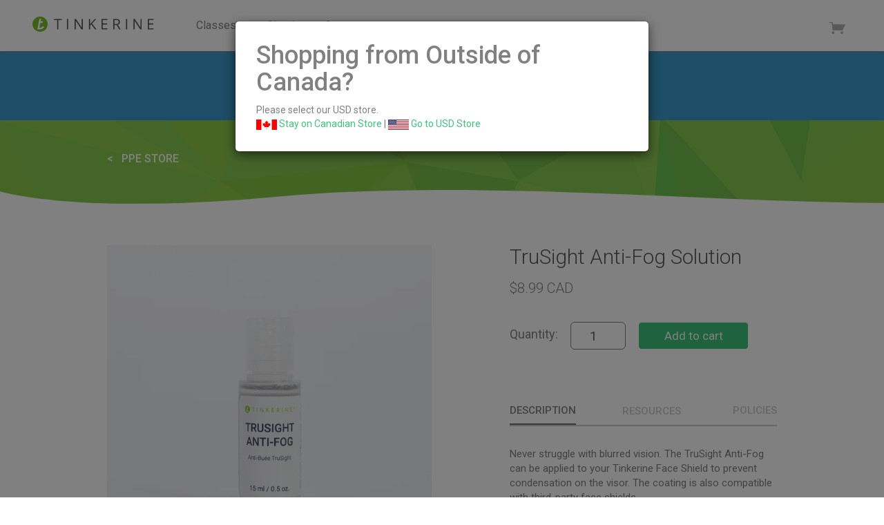

--- FILE ---
content_type: text/html; charset=utf-8
request_url: https://store-ca.tinkerine.com/products/trusight-anti-fog-coating
body_size: 20789
content:
<!DOCTYPE html>
<html>
<head>
  <title>TruSight Anti-Fog Solution | Tinkerine Canada</title>


<link rel="canonical" href="https://store-ca.tinkerine.com/products/trusight-anti-fog-coating" />

<meta property="og:title" content="TruSight Anti-Fog Solution | Tinkerine Canada" />
<meta property="og:description" content="" />
<meta property="og:url" content="https://store-ca.tinkerine.com/products/trusight-anti-fog-coating" />

<meta property="og:type" content="product" />
<meta property="og:price:amount" content="8.99" />
<meta property="og:price:currency" content="CAD" />
<meta property="og:availability" content="instock" />


<meta property="og:image" content="//store-ca.tinkerine.com/cdn/shop/products/antifog_e4ae942a-f986-47fd-af10-28693ccfa8bd_medium.jpg?v=1592009394" />

<meta property="og:site_name" content="Tinkerine Canada" />

<meta name="author" content="Tinkerine Canada">



<meta name="viewport" content="width=device-width, initial-scale=1.0">
  
  <link rel="shortcut icon" href="//store-ca.tinkerine.com/cdn/shop/t/9/assets/favicon.png?v=143536365336453867661437080111" type="image/png" />
  
  <link href="//store-ca.tinkerine.com/cdn/shop/t/9/assets/styles.css?v=28882414081174964981674756208" rel="stylesheet" type="text/css" media="all" />
  <link href="https://fonts.googleapis.com/css?family=Open+Sans:300,400italic,400,500" rel="stylesheet" type="text/css">
  <link href="https://fonts.googleapis.com/css?family=Roboto:300,400,400i,500&display=swap" rel="stylesheet">
  
  
  <script src="//cdnjs.cloudflare.com/ajax/libs/modernizr/2.8.2/modernizr.min.js"></script>
  <script src="//store-ca.tinkerine.com/cdn/shop/t/9/assets/jquery.min.js?v=390747180362875241437080113" type="text/javascript"></script>

  <!--[if lt IE 9]>
    <script src="//code.jquery.com/jquery-1.11.1.min.js"></script>
    
    <script src="//store-ca.tinkerine.com/cdn/shop/t/9/assets/respond.min.js?v=54271450374036312511437080115" type="text/javascript"></script>
    <link href="//store-ca.tinkerine.com/cdn/shop/t/9/assets/respond-proxy.html" id="respond-proxy" rel="respond-proxy" />
    <link href="https://store-ca.tinkerine.com/search?q=812b785fa39b855da9a6a0fbbdcb5fea" id="respond-redirect" rel="respond-redirect" />
    <script src="https://store-ca.tinkerine.com/search?q=812b785fa39b855da9a6a0fbbdcb5fea" type="text/javascript"></script>
  <![endif]-->
  
  <script src="//store-ca.tinkerine.com/cdn/shopifycloud/storefront/assets/themes_support/option_selection-b017cd28.js" type="text/javascript"></script>
  <script src="//store-ca.tinkerine.com/cdn/shop/t/9/assets/bootstrapify-option-selection.min.js?v=75541735728428314571437080109" type="text/javascript"></script>

  

  

  <script>window.performance && window.performance.mark && window.performance.mark('shopify.content_for_header.start');</script><meta id="shopify-digital-wallet" name="shopify-digital-wallet" content="/7355975/digital_wallets/dialog">
<meta name="shopify-checkout-api-token" content="850eb02b9782a90f0d6627cf9859db66">
<meta id="in-context-paypal-metadata" data-shop-id="7355975" data-venmo-supported="false" data-environment="production" data-locale="en_US" data-paypal-v4="true" data-currency="CAD">
<link rel="alternate" type="application/json+oembed" href="https://store-ca.tinkerine.com/products/trusight-anti-fog-coating.oembed">
<script async="async" src="/checkouts/internal/preloads.js?locale=en-CA"></script>
<link rel="preconnect" href="https://shop.app" crossorigin="anonymous">
<script async="async" src="https://shop.app/checkouts/internal/preloads.js?locale=en-CA&shop_id=7355975" crossorigin="anonymous"></script>
<script id="shopify-features" type="application/json">{"accessToken":"850eb02b9782a90f0d6627cf9859db66","betas":["rich-media-storefront-analytics"],"domain":"store-ca.tinkerine.com","predictiveSearch":true,"shopId":7355975,"locale":"en"}</script>
<script>var Shopify = Shopify || {};
Shopify.shop = "ts-ca-store.myshopify.com";
Shopify.locale = "en";
Shopify.currency = {"active":"CAD","rate":"1.0"};
Shopify.country = "CA";
Shopify.theme = {"name":"15-07-2015-tinkerine-bootstrap-ca","id":30219332,"schema_name":null,"schema_version":null,"theme_store_id":null,"role":"main"};
Shopify.theme.handle = "null";
Shopify.theme.style = {"id":null,"handle":null};
Shopify.cdnHost = "store-ca.tinkerine.com/cdn";
Shopify.routes = Shopify.routes || {};
Shopify.routes.root = "/";</script>
<script type="module">!function(o){(o.Shopify=o.Shopify||{}).modules=!0}(window);</script>
<script>!function(o){function n(){var o=[];function n(){o.push(Array.prototype.slice.apply(arguments))}return n.q=o,n}var t=o.Shopify=o.Shopify||{};t.loadFeatures=n(),t.autoloadFeatures=n()}(window);</script>
<script>
  window.ShopifyPay = window.ShopifyPay || {};
  window.ShopifyPay.apiHost = "shop.app\/pay";
  window.ShopifyPay.redirectState = null;
</script>
<script id="shop-js-analytics" type="application/json">{"pageType":"product"}</script>
<script defer="defer" async type="module" src="//store-ca.tinkerine.com/cdn/shopifycloud/shop-js/modules/v2/client.init-shop-cart-sync_BT-GjEfc.en.esm.js"></script>
<script defer="defer" async type="module" src="//store-ca.tinkerine.com/cdn/shopifycloud/shop-js/modules/v2/chunk.common_D58fp_Oc.esm.js"></script>
<script defer="defer" async type="module" src="//store-ca.tinkerine.com/cdn/shopifycloud/shop-js/modules/v2/chunk.modal_xMitdFEc.esm.js"></script>
<script type="module">
  await import("//store-ca.tinkerine.com/cdn/shopifycloud/shop-js/modules/v2/client.init-shop-cart-sync_BT-GjEfc.en.esm.js");
await import("//store-ca.tinkerine.com/cdn/shopifycloud/shop-js/modules/v2/chunk.common_D58fp_Oc.esm.js");
await import("//store-ca.tinkerine.com/cdn/shopifycloud/shop-js/modules/v2/chunk.modal_xMitdFEc.esm.js");

  window.Shopify.SignInWithShop?.initShopCartSync?.({"fedCMEnabled":true,"windoidEnabled":true});

</script>
<script>
  window.Shopify = window.Shopify || {};
  if (!window.Shopify.featureAssets) window.Shopify.featureAssets = {};
  window.Shopify.featureAssets['shop-js'] = {"shop-cart-sync":["modules/v2/client.shop-cart-sync_DZOKe7Ll.en.esm.js","modules/v2/chunk.common_D58fp_Oc.esm.js","modules/v2/chunk.modal_xMitdFEc.esm.js"],"init-fed-cm":["modules/v2/client.init-fed-cm_B6oLuCjv.en.esm.js","modules/v2/chunk.common_D58fp_Oc.esm.js","modules/v2/chunk.modal_xMitdFEc.esm.js"],"shop-cash-offers":["modules/v2/client.shop-cash-offers_D2sdYoxE.en.esm.js","modules/v2/chunk.common_D58fp_Oc.esm.js","modules/v2/chunk.modal_xMitdFEc.esm.js"],"shop-login-button":["modules/v2/client.shop-login-button_QeVjl5Y3.en.esm.js","modules/v2/chunk.common_D58fp_Oc.esm.js","modules/v2/chunk.modal_xMitdFEc.esm.js"],"pay-button":["modules/v2/client.pay-button_DXTOsIq6.en.esm.js","modules/v2/chunk.common_D58fp_Oc.esm.js","modules/v2/chunk.modal_xMitdFEc.esm.js"],"shop-button":["modules/v2/client.shop-button_DQZHx9pm.en.esm.js","modules/v2/chunk.common_D58fp_Oc.esm.js","modules/v2/chunk.modal_xMitdFEc.esm.js"],"avatar":["modules/v2/client.avatar_BTnouDA3.en.esm.js"],"init-windoid":["modules/v2/client.init-windoid_CR1B-cfM.en.esm.js","modules/v2/chunk.common_D58fp_Oc.esm.js","modules/v2/chunk.modal_xMitdFEc.esm.js"],"init-shop-for-new-customer-accounts":["modules/v2/client.init-shop-for-new-customer-accounts_C_vY_xzh.en.esm.js","modules/v2/client.shop-login-button_QeVjl5Y3.en.esm.js","modules/v2/chunk.common_D58fp_Oc.esm.js","modules/v2/chunk.modal_xMitdFEc.esm.js"],"init-shop-email-lookup-coordinator":["modules/v2/client.init-shop-email-lookup-coordinator_BI7n9ZSv.en.esm.js","modules/v2/chunk.common_D58fp_Oc.esm.js","modules/v2/chunk.modal_xMitdFEc.esm.js"],"init-shop-cart-sync":["modules/v2/client.init-shop-cart-sync_BT-GjEfc.en.esm.js","modules/v2/chunk.common_D58fp_Oc.esm.js","modules/v2/chunk.modal_xMitdFEc.esm.js"],"shop-toast-manager":["modules/v2/client.shop-toast-manager_DiYdP3xc.en.esm.js","modules/v2/chunk.common_D58fp_Oc.esm.js","modules/v2/chunk.modal_xMitdFEc.esm.js"],"init-customer-accounts":["modules/v2/client.init-customer-accounts_D9ZNqS-Q.en.esm.js","modules/v2/client.shop-login-button_QeVjl5Y3.en.esm.js","modules/v2/chunk.common_D58fp_Oc.esm.js","modules/v2/chunk.modal_xMitdFEc.esm.js"],"init-customer-accounts-sign-up":["modules/v2/client.init-customer-accounts-sign-up_iGw4briv.en.esm.js","modules/v2/client.shop-login-button_QeVjl5Y3.en.esm.js","modules/v2/chunk.common_D58fp_Oc.esm.js","modules/v2/chunk.modal_xMitdFEc.esm.js"],"shop-follow-button":["modules/v2/client.shop-follow-button_CqMgW2wH.en.esm.js","modules/v2/chunk.common_D58fp_Oc.esm.js","modules/v2/chunk.modal_xMitdFEc.esm.js"],"checkout-modal":["modules/v2/client.checkout-modal_xHeaAweL.en.esm.js","modules/v2/chunk.common_D58fp_Oc.esm.js","modules/v2/chunk.modal_xMitdFEc.esm.js"],"shop-login":["modules/v2/client.shop-login_D91U-Q7h.en.esm.js","modules/v2/chunk.common_D58fp_Oc.esm.js","modules/v2/chunk.modal_xMitdFEc.esm.js"],"lead-capture":["modules/v2/client.lead-capture_BJmE1dJe.en.esm.js","modules/v2/chunk.common_D58fp_Oc.esm.js","modules/v2/chunk.modal_xMitdFEc.esm.js"],"payment-terms":["modules/v2/client.payment-terms_Ci9AEqFq.en.esm.js","modules/v2/chunk.common_D58fp_Oc.esm.js","modules/v2/chunk.modal_xMitdFEc.esm.js"]};
</script>
<script>(function() {
  var isLoaded = false;
  function asyncLoad() {
    if (isLoaded) return;
    isLoaded = true;
    var urls = ["https:\/\/chimpstatic.com\/mcjs-connected\/js\/users\/a9ab4335b00b865b5d2a97c22\/938b502870c7c7ebf0a763c9f.js?shop=ts-ca-store.myshopify.com","\/\/cdn.shopify.com\/proxy\/5e2a729f23bd28b97f3b37d23b8780baa927ad00580f7a99433ff987ccdbc260\/api.goaffpro.com\/loader.js?shop=ts-ca-store.myshopify.com\u0026sp-cache-control=cHVibGljLCBtYXgtYWdlPTkwMA"];
    for (var i = 0; i < urls.length; i++) {
      var s = document.createElement('script');
      s.type = 'text/javascript';
      s.async = true;
      s.src = urls[i];
      var x = document.getElementsByTagName('script')[0];
      x.parentNode.insertBefore(s, x);
    }
  };
  if(window.attachEvent) {
    window.attachEvent('onload', asyncLoad);
  } else {
    window.addEventListener('load', asyncLoad, false);
  }
})();</script>
<script id="__st">var __st={"a":7355975,"offset":-28800,"reqid":"3efb2650-84cb-402a-af7c-e6eabddbf711-1769107707","pageurl":"store-ca.tinkerine.com\/products\/trusight-anti-fog-coating","u":"9ddb53c2a4a3","p":"product","rtyp":"product","rid":4694729293929};</script>
<script>window.ShopifyPaypalV4VisibilityTracking = true;</script>
<script id="captcha-bootstrap">!function(){'use strict';const t='contact',e='account',n='new_comment',o=[[t,t],['blogs',n],['comments',n],[t,'customer']],c=[[e,'customer_login'],[e,'guest_login'],[e,'recover_customer_password'],[e,'create_customer']],r=t=>t.map((([t,e])=>`form[action*='/${t}']:not([data-nocaptcha='true']) input[name='form_type'][value='${e}']`)).join(','),a=t=>()=>t?[...document.querySelectorAll(t)].map((t=>t.form)):[];function s(){const t=[...o],e=r(t);return a(e)}const i='password',u='form_key',d=['recaptcha-v3-token','g-recaptcha-response','h-captcha-response',i],f=()=>{try{return window.sessionStorage}catch{return}},m='__shopify_v',_=t=>t.elements[u];function p(t,e,n=!1){try{const o=window.sessionStorage,c=JSON.parse(o.getItem(e)),{data:r}=function(t){const{data:e,action:n}=t;return t[m]||n?{data:e,action:n}:{data:t,action:n}}(c);for(const[e,n]of Object.entries(r))t.elements[e]&&(t.elements[e].value=n);n&&o.removeItem(e)}catch(o){console.error('form repopulation failed',{error:o})}}const l='form_type',E='cptcha';function T(t){t.dataset[E]=!0}const w=window,h=w.document,L='Shopify',v='ce_forms',y='captcha';let A=!1;((t,e)=>{const n=(g='f06e6c50-85a8-45c8-87d0-21a2b65856fe',I='https://cdn.shopify.com/shopifycloud/storefront-forms-hcaptcha/ce_storefront_forms_captcha_hcaptcha.v1.5.2.iife.js',D={infoText:'Protected by hCaptcha',privacyText:'Privacy',termsText:'Terms'},(t,e,n)=>{const o=w[L][v],c=o.bindForm;if(c)return c(t,g,e,D).then(n);var r;o.q.push([[t,g,e,D],n]),r=I,A||(h.body.append(Object.assign(h.createElement('script'),{id:'captcha-provider',async:!0,src:r})),A=!0)});var g,I,D;w[L]=w[L]||{},w[L][v]=w[L][v]||{},w[L][v].q=[],w[L][y]=w[L][y]||{},w[L][y].protect=function(t,e){n(t,void 0,e),T(t)},Object.freeze(w[L][y]),function(t,e,n,w,h,L){const[v,y,A,g]=function(t,e,n){const i=e?o:[],u=t?c:[],d=[...i,...u],f=r(d),m=r(i),_=r(d.filter((([t,e])=>n.includes(e))));return[a(f),a(m),a(_),s()]}(w,h,L),I=t=>{const e=t.target;return e instanceof HTMLFormElement?e:e&&e.form},D=t=>v().includes(t);t.addEventListener('submit',(t=>{const e=I(t);if(!e)return;const n=D(e)&&!e.dataset.hcaptchaBound&&!e.dataset.recaptchaBound,o=_(e),c=g().includes(e)&&(!o||!o.value);(n||c)&&t.preventDefault(),c&&!n&&(function(t){try{if(!f())return;!function(t){const e=f();if(!e)return;const n=_(t);if(!n)return;const o=n.value;o&&e.removeItem(o)}(t);const e=Array.from(Array(32),(()=>Math.random().toString(36)[2])).join('');!function(t,e){_(t)||t.append(Object.assign(document.createElement('input'),{type:'hidden',name:u})),t.elements[u].value=e}(t,e),function(t,e){const n=f();if(!n)return;const o=[...t.querySelectorAll(`input[type='${i}']`)].map((({name:t})=>t)),c=[...d,...o],r={};for(const[a,s]of new FormData(t).entries())c.includes(a)||(r[a]=s);n.setItem(e,JSON.stringify({[m]:1,action:t.action,data:r}))}(t,e)}catch(e){console.error('failed to persist form',e)}}(e),e.submit())}));const S=(t,e)=>{t&&!t.dataset[E]&&(n(t,e.some((e=>e===t))),T(t))};for(const o of['focusin','change'])t.addEventListener(o,(t=>{const e=I(t);D(e)&&S(e,y())}));const B=e.get('form_key'),M=e.get(l),P=B&&M;t.addEventListener('DOMContentLoaded',(()=>{const t=y();if(P)for(const e of t)e.elements[l].value===M&&p(e,B);[...new Set([...A(),...v().filter((t=>'true'===t.dataset.shopifyCaptcha))])].forEach((e=>S(e,t)))}))}(h,new URLSearchParams(w.location.search),n,t,e,['guest_login'])})(!0,!0)}();</script>
<script integrity="sha256-4kQ18oKyAcykRKYeNunJcIwy7WH5gtpwJnB7kiuLZ1E=" data-source-attribution="shopify.loadfeatures" defer="defer" src="//store-ca.tinkerine.com/cdn/shopifycloud/storefront/assets/storefront/load_feature-a0a9edcb.js" crossorigin="anonymous"></script>
<script crossorigin="anonymous" defer="defer" src="//store-ca.tinkerine.com/cdn/shopifycloud/storefront/assets/shopify_pay/storefront-65b4c6d7.js?v=20250812"></script>
<script data-source-attribution="shopify.dynamic_checkout.dynamic.init">var Shopify=Shopify||{};Shopify.PaymentButton=Shopify.PaymentButton||{isStorefrontPortableWallets:!0,init:function(){window.Shopify.PaymentButton.init=function(){};var t=document.createElement("script");t.src="https://store-ca.tinkerine.com/cdn/shopifycloud/portable-wallets/latest/portable-wallets.en.js",t.type="module",document.head.appendChild(t)}};
</script>
<script data-source-attribution="shopify.dynamic_checkout.buyer_consent">
  function portableWalletsHideBuyerConsent(e){var t=document.getElementById("shopify-buyer-consent"),n=document.getElementById("shopify-subscription-policy-button");t&&n&&(t.classList.add("hidden"),t.setAttribute("aria-hidden","true"),n.removeEventListener("click",e))}function portableWalletsShowBuyerConsent(e){var t=document.getElementById("shopify-buyer-consent"),n=document.getElementById("shopify-subscription-policy-button");t&&n&&(t.classList.remove("hidden"),t.removeAttribute("aria-hidden"),n.addEventListener("click",e))}window.Shopify?.PaymentButton&&(window.Shopify.PaymentButton.hideBuyerConsent=portableWalletsHideBuyerConsent,window.Shopify.PaymentButton.showBuyerConsent=portableWalletsShowBuyerConsent);
</script>
<script data-source-attribution="shopify.dynamic_checkout.cart.bootstrap">document.addEventListener("DOMContentLoaded",(function(){function t(){return document.querySelector("shopify-accelerated-checkout-cart, shopify-accelerated-checkout")}if(t())Shopify.PaymentButton.init();else{new MutationObserver((function(e,n){t()&&(Shopify.PaymentButton.init(),n.disconnect())})).observe(document.body,{childList:!0,subtree:!0})}}));
</script>
<link id="shopify-accelerated-checkout-styles" rel="stylesheet" media="screen" href="https://store-ca.tinkerine.com/cdn/shopifycloud/portable-wallets/latest/accelerated-checkout-backwards-compat.css" crossorigin="anonymous">
<style id="shopify-accelerated-checkout-cart">
        #shopify-buyer-consent {
  margin-top: 1em;
  display: inline-block;
  width: 100%;
}

#shopify-buyer-consent.hidden {
  display: none;
}

#shopify-subscription-policy-button {
  background: none;
  border: none;
  padding: 0;
  text-decoration: underline;
  font-size: inherit;
  cursor: pointer;
}

#shopify-subscription-policy-button::before {
  box-shadow: none;
}

      </style>

<script>window.performance && window.performance.mark && window.performance.mark('shopify.content_for_header.end');</script>
  
  <script>
  var Shopify = Shopify || {};
  Shopify.settings = {
    enable_image_zoom : false,
    enable_image_lightbox : false
  };
</script>
  <!--  -->
  <!-- Facebook Pixel Code -->
<script>
!function(f,b,e,v,n,t,s)
{if(f.fbq)return;n=f.fbq=function(){n.callMethod?
n.callMethod.apply(n,arguments):n.queue.push(arguments)};
if(!f._fbq)f._fbq=n;n.push=n;n.loaded=!0;n.version='2.0';
n.queue=[];t=b.createElement(e);t.async=!0;
t.src=v;s=b.getElementsByTagName(e)[0];
s.parentNode.insertBefore(t,s)}(window, document,'script',
'https://connect.facebook.net/en_US/fbevents.js');
fbq('init', '588054791821208');
fbq('track', 'PageView');
</script>
<noscript><img height="1" width="1" style="display:none"
src="https://www.facebook.com/tr?id=588054791821208&ev=PageView&noscript=1"
/></noscript>
<!-- End Facebook Pixel Code -->

<!-- Global site tag (gtag.js) - Google Analytics -->
<script async src="https://www.googletagmanager.com/gtag/js?id=UA-169107663-1">
</script>
<script>
 window.dataLayer = window.dataLayer || [];
 function gtag(){dataLayer.push(arguments);}
 gtag('js', new Date());
 gtag('config', 'UA-169107663-1');
</script>
  <meta name="google-site-verification" content="jmYemHSxAlhRHEbK8AgQNdwMJsj1GgA1PLK5mdH7zLY" />
  
<!-- Global site tag (gtag.js) - Google Analytics -->
<script async src="https://www.googletagmanager.com/gtag/js?id=UA-50149815-6"></script>
<script>
  window.dataLayer = window.dataLayer || [];
  function gtag(){dataLayer.push(arguments);}
  gtag('js', new Date());

  gtag('config', 'UA-50149815-6');
</script>
  
<link href="https://monorail-edge.shopifysvc.com" rel="dns-prefetch">
<script>(function(){if ("sendBeacon" in navigator && "performance" in window) {try {var session_token_from_headers = performance.getEntriesByType('navigation')[0].serverTiming.find(x => x.name == '_s').description;} catch {var session_token_from_headers = undefined;}var session_cookie_matches = document.cookie.match(/_shopify_s=([^;]*)/);var session_token_from_cookie = session_cookie_matches && session_cookie_matches.length === 2 ? session_cookie_matches[1] : "";var session_token = session_token_from_headers || session_token_from_cookie || "";function handle_abandonment_event(e) {var entries = performance.getEntries().filter(function(entry) {return /monorail-edge.shopifysvc.com/.test(entry.name);});if (!window.abandonment_tracked && entries.length === 0) {window.abandonment_tracked = true;var currentMs = Date.now();var navigation_start = performance.timing.navigationStart;var payload = {shop_id: 7355975,url: window.location.href,navigation_start,duration: currentMs - navigation_start,session_token,page_type: "product"};window.navigator.sendBeacon("https://monorail-edge.shopifysvc.com/v1/produce", JSON.stringify({schema_id: "online_store_buyer_site_abandonment/1.1",payload: payload,metadata: {event_created_at_ms: currentMs,event_sent_at_ms: currentMs}}));}}window.addEventListener('pagehide', handle_abandonment_event);}}());</script>
<script id="web-pixels-manager-setup">(function e(e,d,r,n,o){if(void 0===o&&(o={}),!Boolean(null===(a=null===(i=window.Shopify)||void 0===i?void 0:i.analytics)||void 0===a?void 0:a.replayQueue)){var i,a;window.Shopify=window.Shopify||{};var t=window.Shopify;t.analytics=t.analytics||{};var s=t.analytics;s.replayQueue=[],s.publish=function(e,d,r){return s.replayQueue.push([e,d,r]),!0};try{self.performance.mark("wpm:start")}catch(e){}var l=function(){var e={modern:/Edge?\/(1{2}[4-9]|1[2-9]\d|[2-9]\d{2}|\d{4,})\.\d+(\.\d+|)|Firefox\/(1{2}[4-9]|1[2-9]\d|[2-9]\d{2}|\d{4,})\.\d+(\.\d+|)|Chrom(ium|e)\/(9{2}|\d{3,})\.\d+(\.\d+|)|(Maci|X1{2}).+ Version\/(15\.\d+|(1[6-9]|[2-9]\d|\d{3,})\.\d+)([,.]\d+|)( \(\w+\)|)( Mobile\/\w+|) Safari\/|Chrome.+OPR\/(9{2}|\d{3,})\.\d+\.\d+|(CPU[ +]OS|iPhone[ +]OS|CPU[ +]iPhone|CPU IPhone OS|CPU iPad OS)[ +]+(15[._]\d+|(1[6-9]|[2-9]\d|\d{3,})[._]\d+)([._]\d+|)|Android:?[ /-](13[3-9]|1[4-9]\d|[2-9]\d{2}|\d{4,})(\.\d+|)(\.\d+|)|Android.+Firefox\/(13[5-9]|1[4-9]\d|[2-9]\d{2}|\d{4,})\.\d+(\.\d+|)|Android.+Chrom(ium|e)\/(13[3-9]|1[4-9]\d|[2-9]\d{2}|\d{4,})\.\d+(\.\d+|)|SamsungBrowser\/([2-9]\d|\d{3,})\.\d+/,legacy:/Edge?\/(1[6-9]|[2-9]\d|\d{3,})\.\d+(\.\d+|)|Firefox\/(5[4-9]|[6-9]\d|\d{3,})\.\d+(\.\d+|)|Chrom(ium|e)\/(5[1-9]|[6-9]\d|\d{3,})\.\d+(\.\d+|)([\d.]+$|.*Safari\/(?![\d.]+ Edge\/[\d.]+$))|(Maci|X1{2}).+ Version\/(10\.\d+|(1[1-9]|[2-9]\d|\d{3,})\.\d+)([,.]\d+|)( \(\w+\)|)( Mobile\/\w+|) Safari\/|Chrome.+OPR\/(3[89]|[4-9]\d|\d{3,})\.\d+\.\d+|(CPU[ +]OS|iPhone[ +]OS|CPU[ +]iPhone|CPU IPhone OS|CPU iPad OS)[ +]+(10[._]\d+|(1[1-9]|[2-9]\d|\d{3,})[._]\d+)([._]\d+|)|Android:?[ /-](13[3-9]|1[4-9]\d|[2-9]\d{2}|\d{4,})(\.\d+|)(\.\d+|)|Mobile Safari.+OPR\/([89]\d|\d{3,})\.\d+\.\d+|Android.+Firefox\/(13[5-9]|1[4-9]\d|[2-9]\d{2}|\d{4,})\.\d+(\.\d+|)|Android.+Chrom(ium|e)\/(13[3-9]|1[4-9]\d|[2-9]\d{2}|\d{4,})\.\d+(\.\d+|)|Android.+(UC? ?Browser|UCWEB|U3)[ /]?(15\.([5-9]|\d{2,})|(1[6-9]|[2-9]\d|\d{3,})\.\d+)\.\d+|SamsungBrowser\/(5\.\d+|([6-9]|\d{2,})\.\d+)|Android.+MQ{2}Browser\/(14(\.(9|\d{2,})|)|(1[5-9]|[2-9]\d|\d{3,})(\.\d+|))(\.\d+|)|K[Aa][Ii]OS\/(3\.\d+|([4-9]|\d{2,})\.\d+)(\.\d+|)/},d=e.modern,r=e.legacy,n=navigator.userAgent;return n.match(d)?"modern":n.match(r)?"legacy":"unknown"}(),u="modern"===l?"modern":"legacy",c=(null!=n?n:{modern:"",legacy:""})[u],f=function(e){return[e.baseUrl,"/wpm","/b",e.hashVersion,"modern"===e.buildTarget?"m":"l",".js"].join("")}({baseUrl:d,hashVersion:r,buildTarget:u}),m=function(e){var d=e.version,r=e.bundleTarget,n=e.surface,o=e.pageUrl,i=e.monorailEndpoint;return{emit:function(e){var a=e.status,t=e.errorMsg,s=(new Date).getTime(),l=JSON.stringify({metadata:{event_sent_at_ms:s},events:[{schema_id:"web_pixels_manager_load/3.1",payload:{version:d,bundle_target:r,page_url:o,status:a,surface:n,error_msg:t},metadata:{event_created_at_ms:s}}]});if(!i)return console&&console.warn&&console.warn("[Web Pixels Manager] No Monorail endpoint provided, skipping logging."),!1;try{return self.navigator.sendBeacon.bind(self.navigator)(i,l)}catch(e){}var u=new XMLHttpRequest;try{return u.open("POST",i,!0),u.setRequestHeader("Content-Type","text/plain"),u.send(l),!0}catch(e){return console&&console.warn&&console.warn("[Web Pixels Manager] Got an unhandled error while logging to Monorail."),!1}}}}({version:r,bundleTarget:l,surface:e.surface,pageUrl:self.location.href,monorailEndpoint:e.monorailEndpoint});try{o.browserTarget=l,function(e){var d=e.src,r=e.async,n=void 0===r||r,o=e.onload,i=e.onerror,a=e.sri,t=e.scriptDataAttributes,s=void 0===t?{}:t,l=document.createElement("script"),u=document.querySelector("head"),c=document.querySelector("body");if(l.async=n,l.src=d,a&&(l.integrity=a,l.crossOrigin="anonymous"),s)for(var f in s)if(Object.prototype.hasOwnProperty.call(s,f))try{l.dataset[f]=s[f]}catch(e){}if(o&&l.addEventListener("load",o),i&&l.addEventListener("error",i),u)u.appendChild(l);else{if(!c)throw new Error("Did not find a head or body element to append the script");c.appendChild(l)}}({src:f,async:!0,onload:function(){if(!function(){var e,d;return Boolean(null===(d=null===(e=window.Shopify)||void 0===e?void 0:e.analytics)||void 0===d?void 0:d.initialized)}()){var d=window.webPixelsManager.init(e)||void 0;if(d){var r=window.Shopify.analytics;r.replayQueue.forEach((function(e){var r=e[0],n=e[1],o=e[2];d.publishCustomEvent(r,n,o)})),r.replayQueue=[],r.publish=d.publishCustomEvent,r.visitor=d.visitor,r.initialized=!0}}},onerror:function(){return m.emit({status:"failed",errorMsg:"".concat(f," has failed to load")})},sri:function(e){var d=/^sha384-[A-Za-z0-9+/=]+$/;return"string"==typeof e&&d.test(e)}(c)?c:"",scriptDataAttributes:o}),m.emit({status:"loading"})}catch(e){m.emit({status:"failed",errorMsg:(null==e?void 0:e.message)||"Unknown error"})}}})({shopId: 7355975,storefrontBaseUrl: "https://store-ca.tinkerine.com",extensionsBaseUrl: "https://extensions.shopifycdn.com/cdn/shopifycloud/web-pixels-manager",monorailEndpoint: "https://monorail-edge.shopifysvc.com/unstable/produce_batch",surface: "storefront-renderer",enabledBetaFlags: ["2dca8a86"],webPixelsConfigList: [{"id":"778174569","configuration":"{\"shop\":\"ts-ca-store.myshopify.com\",\"cookie_duration\":\"604800\"}","eventPayloadVersion":"v1","runtimeContext":"STRICT","scriptVersion":"a2e7513c3708f34b1f617d7ce88f9697","type":"APP","apiClientId":2744533,"privacyPurposes":["ANALYTICS","MARKETING"],"dataSharingAdjustments":{"protectedCustomerApprovalScopes":["read_customer_address","read_customer_email","read_customer_name","read_customer_personal_data","read_customer_phone"]}},{"id":"78512233","eventPayloadVersion":"v1","runtimeContext":"LAX","scriptVersion":"1","type":"CUSTOM","privacyPurposes":["ANALYTICS"],"name":"Google Analytics tag (migrated)"},{"id":"shopify-app-pixel","configuration":"{}","eventPayloadVersion":"v1","runtimeContext":"STRICT","scriptVersion":"0450","apiClientId":"shopify-pixel","type":"APP","privacyPurposes":["ANALYTICS","MARKETING"]},{"id":"shopify-custom-pixel","eventPayloadVersion":"v1","runtimeContext":"LAX","scriptVersion":"0450","apiClientId":"shopify-pixel","type":"CUSTOM","privacyPurposes":["ANALYTICS","MARKETING"]}],isMerchantRequest: false,initData: {"shop":{"name":"Tinkerine Canada","paymentSettings":{"currencyCode":"CAD"},"myshopifyDomain":"ts-ca-store.myshopify.com","countryCode":"CA","storefrontUrl":"https:\/\/store-ca.tinkerine.com"},"customer":null,"cart":null,"checkout":null,"productVariants":[{"price":{"amount":8.99,"currencyCode":"CAD"},"product":{"title":"TruSight Anti-Fog Solution","vendor":"Tinkerine Canada","id":"4694729293929","untranslatedTitle":"TruSight Anti-Fog Solution","url":"\/products\/trusight-anti-fog-coating","type":""},"id":"32531634356329","image":{"src":"\/\/store-ca.tinkerine.com\/cdn\/shop\/products\/antifog_e4ae942a-f986-47fd-af10-28693ccfa8bd.jpg?v=1592009394"},"sku":"","title":"15ml - Final Sale","untranslatedTitle":"15ml - Final Sale"}],"purchasingCompany":null},},"https://store-ca.tinkerine.com/cdn","fcfee988w5aeb613cpc8e4bc33m6693e112",{"modern":"","legacy":""},{"shopId":"7355975","storefrontBaseUrl":"https:\/\/store-ca.tinkerine.com","extensionBaseUrl":"https:\/\/extensions.shopifycdn.com\/cdn\/shopifycloud\/web-pixels-manager","surface":"storefront-renderer","enabledBetaFlags":"[\"2dca8a86\"]","isMerchantRequest":"false","hashVersion":"fcfee988w5aeb613cpc8e4bc33m6693e112","publish":"custom","events":"[[\"page_viewed\",{}],[\"product_viewed\",{\"productVariant\":{\"price\":{\"amount\":8.99,\"currencyCode\":\"CAD\"},\"product\":{\"title\":\"TruSight Anti-Fog Solution\",\"vendor\":\"Tinkerine Canada\",\"id\":\"4694729293929\",\"untranslatedTitle\":\"TruSight Anti-Fog Solution\",\"url\":\"\/products\/trusight-anti-fog-coating\",\"type\":\"\"},\"id\":\"32531634356329\",\"image\":{\"src\":\"\/\/store-ca.tinkerine.com\/cdn\/shop\/products\/antifog_e4ae942a-f986-47fd-af10-28693ccfa8bd.jpg?v=1592009394\"},\"sku\":\"\",\"title\":\"15ml - Final Sale\",\"untranslatedTitle\":\"15ml - Final Sale\"}}]]"});</script><script>
  window.ShopifyAnalytics = window.ShopifyAnalytics || {};
  window.ShopifyAnalytics.meta = window.ShopifyAnalytics.meta || {};
  window.ShopifyAnalytics.meta.currency = 'CAD';
  var meta = {"product":{"id":4694729293929,"gid":"gid:\/\/shopify\/Product\/4694729293929","vendor":"Tinkerine Canada","type":"","handle":"trusight-anti-fog-coating","variants":[{"id":32531634356329,"price":899,"name":"TruSight Anti-Fog Solution - 15ml - Final Sale","public_title":"15ml - Final Sale","sku":""}],"remote":false},"page":{"pageType":"product","resourceType":"product","resourceId":4694729293929,"requestId":"3efb2650-84cb-402a-af7c-e6eabddbf711-1769107707"}};
  for (var attr in meta) {
    window.ShopifyAnalytics.meta[attr] = meta[attr];
  }
</script>
<script class="analytics">
  (function () {
    var customDocumentWrite = function(content) {
      var jquery = null;

      if (window.jQuery) {
        jquery = window.jQuery;
      } else if (window.Checkout && window.Checkout.$) {
        jquery = window.Checkout.$;
      }

      if (jquery) {
        jquery('body').append(content);
      }
    };

    var hasLoggedConversion = function(token) {
      if (token) {
        return document.cookie.indexOf('loggedConversion=' + token) !== -1;
      }
      return false;
    }

    var setCookieIfConversion = function(token) {
      if (token) {
        var twoMonthsFromNow = new Date(Date.now());
        twoMonthsFromNow.setMonth(twoMonthsFromNow.getMonth() + 2);

        document.cookie = 'loggedConversion=' + token + '; expires=' + twoMonthsFromNow;
      }
    }

    var trekkie = window.ShopifyAnalytics.lib = window.trekkie = window.trekkie || [];
    if (trekkie.integrations) {
      return;
    }
    trekkie.methods = [
      'identify',
      'page',
      'ready',
      'track',
      'trackForm',
      'trackLink'
    ];
    trekkie.factory = function(method) {
      return function() {
        var args = Array.prototype.slice.call(arguments);
        args.unshift(method);
        trekkie.push(args);
        return trekkie;
      };
    };
    for (var i = 0; i < trekkie.methods.length; i++) {
      var key = trekkie.methods[i];
      trekkie[key] = trekkie.factory(key);
    }
    trekkie.load = function(config) {
      trekkie.config = config || {};
      trekkie.config.initialDocumentCookie = document.cookie;
      var first = document.getElementsByTagName('script')[0];
      var script = document.createElement('script');
      script.type = 'text/javascript';
      script.onerror = function(e) {
        var scriptFallback = document.createElement('script');
        scriptFallback.type = 'text/javascript';
        scriptFallback.onerror = function(error) {
                var Monorail = {
      produce: function produce(monorailDomain, schemaId, payload) {
        var currentMs = new Date().getTime();
        var event = {
          schema_id: schemaId,
          payload: payload,
          metadata: {
            event_created_at_ms: currentMs,
            event_sent_at_ms: currentMs
          }
        };
        return Monorail.sendRequest("https://" + monorailDomain + "/v1/produce", JSON.stringify(event));
      },
      sendRequest: function sendRequest(endpointUrl, payload) {
        // Try the sendBeacon API
        if (window && window.navigator && typeof window.navigator.sendBeacon === 'function' && typeof window.Blob === 'function' && !Monorail.isIos12()) {
          var blobData = new window.Blob([payload], {
            type: 'text/plain'
          });

          if (window.navigator.sendBeacon(endpointUrl, blobData)) {
            return true;
          } // sendBeacon was not successful

        } // XHR beacon

        var xhr = new XMLHttpRequest();

        try {
          xhr.open('POST', endpointUrl);
          xhr.setRequestHeader('Content-Type', 'text/plain');
          xhr.send(payload);
        } catch (e) {
          console.log(e);
        }

        return false;
      },
      isIos12: function isIos12() {
        return window.navigator.userAgent.lastIndexOf('iPhone; CPU iPhone OS 12_') !== -1 || window.navigator.userAgent.lastIndexOf('iPad; CPU OS 12_') !== -1;
      }
    };
    Monorail.produce('monorail-edge.shopifysvc.com',
      'trekkie_storefront_load_errors/1.1',
      {shop_id: 7355975,
      theme_id: 30219332,
      app_name: "storefront",
      context_url: window.location.href,
      source_url: "//store-ca.tinkerine.com/cdn/s/trekkie.storefront.46a754ac07d08c656eb845cfbf513dd9a18d4ced.min.js"});

        };
        scriptFallback.async = true;
        scriptFallback.src = '//store-ca.tinkerine.com/cdn/s/trekkie.storefront.46a754ac07d08c656eb845cfbf513dd9a18d4ced.min.js';
        first.parentNode.insertBefore(scriptFallback, first);
      };
      script.async = true;
      script.src = '//store-ca.tinkerine.com/cdn/s/trekkie.storefront.46a754ac07d08c656eb845cfbf513dd9a18d4ced.min.js';
      first.parentNode.insertBefore(script, first);
    };
    trekkie.load(
      {"Trekkie":{"appName":"storefront","development":false,"defaultAttributes":{"shopId":7355975,"isMerchantRequest":null,"themeId":30219332,"themeCityHash":"345737939877275620","contentLanguage":"en","currency":"CAD","eventMetadataId":"8f0b0fd7-7184-465c-9185-aa832c435905"},"isServerSideCookieWritingEnabled":true,"monorailRegion":"shop_domain","enabledBetaFlags":["65f19447"]},"Session Attribution":{},"S2S":{"facebookCapiEnabled":false,"source":"trekkie-storefront-renderer","apiClientId":580111}}
    );

    var loaded = false;
    trekkie.ready(function() {
      if (loaded) return;
      loaded = true;

      window.ShopifyAnalytics.lib = window.trekkie;

      var originalDocumentWrite = document.write;
      document.write = customDocumentWrite;
      try { window.ShopifyAnalytics.merchantGoogleAnalytics.call(this); } catch(error) {};
      document.write = originalDocumentWrite;

      window.ShopifyAnalytics.lib.page(null,{"pageType":"product","resourceType":"product","resourceId":4694729293929,"requestId":"3efb2650-84cb-402a-af7c-e6eabddbf711-1769107707","shopifyEmitted":true});

      var match = window.location.pathname.match(/checkouts\/(.+)\/(thank_you|post_purchase)/)
      var token = match? match[1]: undefined;
      if (!hasLoggedConversion(token)) {
        setCookieIfConversion(token);
        window.ShopifyAnalytics.lib.track("Viewed Product",{"currency":"CAD","variantId":32531634356329,"productId":4694729293929,"productGid":"gid:\/\/shopify\/Product\/4694729293929","name":"TruSight Anti-Fog Solution - 15ml - Final Sale","price":"8.99","sku":"","brand":"Tinkerine Canada","variant":"15ml - Final Sale","category":"","nonInteraction":true,"remote":false},undefined,undefined,{"shopifyEmitted":true});
      window.ShopifyAnalytics.lib.track("monorail:\/\/trekkie_storefront_viewed_product\/1.1",{"currency":"CAD","variantId":32531634356329,"productId":4694729293929,"productGid":"gid:\/\/shopify\/Product\/4694729293929","name":"TruSight Anti-Fog Solution - 15ml - Final Sale","price":"8.99","sku":"","brand":"Tinkerine Canada","variant":"15ml - Final Sale","category":"","nonInteraction":true,"remote":false,"referer":"https:\/\/store-ca.tinkerine.com\/products\/trusight-anti-fog-coating"});
      }
    });


        var eventsListenerScript = document.createElement('script');
        eventsListenerScript.async = true;
        eventsListenerScript.src = "//store-ca.tinkerine.com/cdn/shopifycloud/storefront/assets/shop_events_listener-3da45d37.js";
        document.getElementsByTagName('head')[0].appendChild(eventsListenerScript);

})();</script>
  <script>
  if (!window.ga || (window.ga && typeof window.ga !== 'function')) {
    window.ga = function ga() {
      (window.ga.q = window.ga.q || []).push(arguments);
      if (window.Shopify && window.Shopify.analytics && typeof window.Shopify.analytics.publish === 'function') {
        window.Shopify.analytics.publish("ga_stub_called", {}, {sendTo: "google_osp_migration"});
      }
      console.error("Shopify's Google Analytics stub called with:", Array.from(arguments), "\nSee https://help.shopify.com/manual/promoting-marketing/pixels/pixel-migration#google for more information.");
    };
    if (window.Shopify && window.Shopify.analytics && typeof window.Shopify.analytics.publish === 'function') {
      window.Shopify.analytics.publish("ga_stub_initialized", {}, {sendTo: "google_osp_migration"});
    }
  }
</script>
<script
  defer
  src="https://store-ca.tinkerine.com/cdn/shopifycloud/perf-kit/shopify-perf-kit-3.0.4.min.js"
  data-application="storefront-renderer"
  data-shop-id="7355975"
  data-render-region="gcp-us-central1"
  data-page-type="product"
  data-theme-instance-id="30219332"
  data-theme-name=""
  data-theme-version=""
  data-monorail-region="shop_domain"
  data-resource-timing-sampling-rate="10"
  data-shs="true"
  data-shs-beacon="true"
  data-shs-export-with-fetch="true"
  data-shs-logs-sample-rate="1"
  data-shs-beacon-endpoint="https://store-ca.tinkerine.com/api/collect"
></script>
</head>
<body class="page- template-product-trusight  has-cart has-prices has-social has-top-navbar has-static-top-navbar has-main-menu has-footer banner-window-width thumbnails-fit thumbnail-layout-ordered">
  <div id="wrap">
    

<!--  -->
<div id="store-nav" class="hidden-xs hidden-sm">
	<div class="container row-centered">
		<div class="row-centered col-xs-12 col-lg-12">
			<a class="products-header-section top-nav-links" id="courses-link" href="/products/dittopro">
				<div>
					<img src="//store-ca.tinkerine.com/cdn/shop/t/9/assets/dittopro.svg?v=30453196423102907381559674828" class="v-space-tight">
					<div class="store-dropdown-title v-space-tight">3D Printers</div>
				</div>
			</a>

			<a class="products-header-section top-nav-links" id="experiments-link" href="/products/filament">
				<div>
					<img src="//store-ca.tinkerine.com/cdn/shop/t/9/assets/filament.svg?v=6275658650304933931559674820" class="v-space-tight">
					<div class="store-dropdown-title v-space-tight">Filament</div>
				</div>
			</a>

			<a class="products-header-section top-nav-links" id="accessories-link" href="/collections/spare-parts">
				<div>
					<img src="//store-ca.tinkerine.com/cdn/shop/t/9/assets/accessories.svg?v=50518195502571175801559674813" class="v-space-tight">
					<div class="store-dropdown-title v-space-tight">Accessories</div>
				</div>
			</a>
          
			<a class="products-header-section top-nav-links" id="accessories-link" href="https://tinkerine.com/tinkerine-suite">
				<div>
					<img src="//store-ca.tinkerine.com/cdn/shop/t/9/assets/tsuite.svg?v=62259105232445575441580496478" class="v-space-tight">
					<div class="store-dropdown-title v-space-tight">Software</div>
				</div>
			</a>
			<a class="products-header-section top-nav-links" id="accessories-link" href="/collections/ppes">
				<div>
					<img src="//store-ca.tinkerine.com/cdn/shop/t/9/assets/ppe-icon.svg?v=175430067431585990661588812634" class="v-space-tight">
					<div class="store-dropdown-title v-space-tight">PPE</div>
				</div>
			</a>
		</div>
	</div>
</div>

<div id="education-nav" class="hidden-xs hidden-sm">
	<div class="container row-centered">
        <div class="row-centered col-xs-12 col-lg-12">
            <a class="col-sm-3 store-header-section top-nav-links" id="courses-link" href="https://tinkerine.com/courses">
                <div>
                    <img src="//store-ca.tinkerine.com/cdn/shop/t/9/assets/courses-icon.svg?v=176943208733140181061580259754" class="v-space-tight learn-header-icon">
                    <div class="store-dropdown-title v-space-tight">Courses &amp; Certificates</div>
                    <div class="store-dropdown-description">Learn all about 3D printing</div>
                    <div class="store-dropdown-description">from the experts.</div>
                </div>
            </a>

            <a class="col-sm-3 store-header-section top-nav-links" id="filament-icon" href="https://tinkerine.com/challenges">
                <div>
                    <img src="//store-ca.tinkerine.com/cdn/shop/t/9/assets/challenges-icon.svg?v=83492161258581476941580259759" class="v-space-tight learn-header-icon">
                    <div class="store-dropdown-title v-space-tight">Challenges</div>
                    <div class="store-dropdown-description">Ignite students’ creativity with</div>
                    <div class="store-dropdown-description">hands-on design challenges.</div>
                </div>
            </a>

            <a class="col-sm-3 store-header-section top-nav-links" id="accessories-icon" href="https://tinkerine.com/stories">
                <div>
                    <img src="//store-ca.tinkerine.com/cdn/shop/t/9/assets/stories-icon.svg?v=136379650568457110361580259748" class="v-space-tight learn-header-icon">
                    <div class="store-dropdown-title v-space-tight">Stories</div>
                    <div class="store-dropdown-description">Discover how others are</div>
                    <div class="store-dropdown-description">using 3D printing.</div>
                </div>
            </a>

            <a class="col-sm-3 store-header-section top-nav-links" href="https://tinkerine.com/resources" id="challenges-link">
                <div>
                    <img src="//store-ca.tinkerine.com/cdn/shop/t/9/assets/teaching-resources.svg?v=36918287087317202991580259741" class="v-space-tight learn-header-icon">
                    <div class="store-dropdown-title v-space-tight">Resources</div>
                    <div class="store-dropdown-description">Glossary, worksheets, and guides for STEAM classrooms.</div>
                </div>
            </a> 

        </div>
	</div>
</div>
<div id="dropdown-mobile-nav" class="hidden-md hidden-lg">
  <div class="container row-centered">
    <div>
      <ul id="main-menu" class="navbar-nav text-center">
        <li class="shop-dropdown menu-item menu-item-type-post_type menu-item-object-page nav-item v-space-normal">
          <a id="mobile-shop-button" href="https://tinkerine.com/skills" class="mobile-nav-link">Classes</a>
        </li>
        
        <li class=" menu-item menu-item-type-post_type menu-item-object-page nav-item v-space-normal">
          <a href="https://tinkerine.com/tinkerine-cloud" class="mobile-nav-link">Cloud</a>
        </li>
        

        <li class="shop-dropdown menu-item menu-item-type-post_type menu-item-object-page nav-item v-space-normal">
          <a id="mobile-company-button" title="Company" href="#" class="mobile-nav-link">Company
            <svg id="mobile-company-arrow" class="arrow" xmlns="http://www.w3.org/2000/svg" data-name="Layer 1" viewBox="0 0 10.46 5.73"><defs></defs><title>arrow-down</title><polyline points="9.96 0.5 5.23 5.23 0.5 0.5"></polyline></svg>
          </a>
          <div id="mobile-company-nav-container">
            <div class="mobile-shop-nav-link"><a href="https://tinkerine.com/about">About Us</a></div>
            <div class="mobile-shop-nav-link"><a href="https://tinkerine.com/contact">Contact Us</a></div>
            <div class="mobile-shop-nav-link"><a href="https://tinkerine.com/stories">Customer Stories</a></div>
            <div class="mobile-shop-nav-link"><a href="https://tinkerine.com/investor">Investors</a></div>
          </div>
        </li>
        
      </ul>
    </div>

  </div>
</div>
<nav id="navbar-top" class="navbar
   navbar-static-top navbar-tall" role="navigation">
  
    <div class="">
  
      
      
<!--      <div class="dropdown dropdown--site-switcher hidden-xs hidden-sm">
        <a href="" type="button" data-toggle="dropdown" aria-haspopup="true" aria-expanded="false">
            <img class="svg" src="//store-ca.tinkerine.com/cdn/shop/t/9/assets/site-switcher-icon.svg?v=75615859699011448101437080115" alt="">
            <span class="caret"></span>
        </a>
        <div class="dropdown-menu dropdown-menu--arrow dropdown-menu-left dropdown-menu-arrow-light" aria-labelledby="label">
          <div class="site-switcher-header text-center">
            <h3 class="delta v-space-none">Our Sites</h3> 
          </div>
          <ul class="sites">
            <li class="site"><a href="http://www.tinkerine.com">
                <img src="//store-ca.tinkerine.com/cdn/shop/t/9/assets/logo.svg?v=123924419306157893111632864578" alt="Tinkeinre">
                <p>The official website of Tinkerine, Canada’s leading 3D printing company.</p>
            </a></li>
            <li class="site"><a href="http://u.tinkerine.com">
                <img src="//store-ca.tinkerine.com/cdn/shop/t/9/assets/tinku.svg?v=111713898162764895881437080117" alt="Tinkerine U">
                <p>Discover projects, lesson plans, and tutorials about 3D printing.</p>
            </a></li>
          </ul>
        </div>
      </div> -->

      <div class="navbar-header">   
        
        <a href="#" id="mobile-dropdown-button" class="mobile-menu-toggle hidden-md hidden-lg navbar-toggle">
          <span class="icon-bar"></span>
          <span class="icon-bar"></span>
          <span class="icon-bar"></span>
        </a>
        
<!--         <button type="button" class="navbar-toggle navbar-toggle-left collapsed" data-toggle="collapse" data-target=".side-tray">
          <span class="sr-only">Toggle main navigation</span>
          <span class="icon-bar"></span>
          <span class="icon-bar"></span>
          <span class="icon-bar"></span>
        </button> -->
        
        
          <a class="navbar-brand navbar-brand-img" href="http://www.tinkerine.com">
            <img src="//store-ca.tinkerine.com/cdn/shop/t/9/assets/logo.svg?v=123924419306157893111632864578" />
          </a>
        
      </div>
      

      
        
           
            <ul class="nav navbar-right navbar-nav navbar-nav--login-center">
              <li class="icon--cart">
                <a href="/cart" class="js-cart-count">
                  <img src="//store-ca.tinkerine.com/cdn/shop/t/9/assets/cart.svg?v=151343335118760160311437080109" class="icon svg icon--cart icon--sm " />
                  <span class="count badge  hidden">0</span>
                </a>
              </li>
            </ul>
          

          





  
<ul class="nav navbar-nav navbar-left  hidden-xs hidden-sm ">
  
    

<li class="">
  <a href="https://tinkerine.com/skills" title="Classes" >Classes

  
    
  
    
  
    
  </a>
  
  
  
  
</li>



  
    

<li class="">
  <a href="https://tinkerine.com/tinkerine-cloud" title="Cloud" >Cloud

  
    
  
    
  
    
  </a>
  
  
  
  
</li>



  
    

<li class="">
  <a href="https://tinkerine.com/about" title="Company" class="companyToggle-js dropdown">Company

  
    
  
    
  
    <div class="arrow" id="company-arrow">
      <svg xmlns="http://www.w3.org/2000/svg" data-name="Layer 1" viewBox="0 0 10.46 5.73"><defs></defs><title>arrow-down</title><polyline points="9.96 0.5 5.23 5.23 0.5 0.5"/></svg>
    </div>
  
    
  </a>
  
  
      <ul id="company-control-list" class="company-dropdown" aria-labelledby="company_dropdown">
        <li>
          <a id="settings-link" href="https://tinkerine.com/about">
            <span>About Us</span>
          </a>
        </li>
        <li>
          <a id="settings-link" href="https://tinkerine.com/contact">
            <span>Contact Us</span>
          </a>
        </li>
        <li>
          <a id="settings-link" href="https://tinkerine.com/stories">
            <span>Customer Stories</span>
          </a>
        </li>
        <li>
          <a id="settings-link" href="https://tinkerine.com/investor">
            <span>Investor</span>
          </a>
        </li>
      </ul>
  
  
  
</li>



  
  
  
   
    
    
  
</ul>







          
          <div class="side-tray collapse">
            <div class="tray text-center is-active" data-tray-name="default">
              <div class="tray-header row text-left v-space-none">
                <div class="col-xs-12">
                  <button class="navbar-toggle navbar-toggle-left" data-target=".side-tray" data-toggle="collapse">
                    <span class="beta light fat tray-close">x</span>
                  </button>
                </div>
              </div>
              





  
<ul class="nav navbar-nav navbar-left  ">
  
    

<li class="">
  <a href="https://tinkerine.com/skills" title="Classes" >Classes

  
    
  
    
  
    
  </a>
  
  
  
  
</li>



  
    

<li class="">
  <a href="https://tinkerine.com/tinkerine-cloud" title="Cloud" >Cloud

  
    
  
    
  
    
  </a>
  
  
  
  
</li>



  
    

<li class="">
  <a href="https://tinkerine.com/about" title="Company" class="companyToggle-js dropdown">Company

  
    
  
    
  
    <div class="arrow" id="company-arrow">
      <svg xmlns="http://www.w3.org/2000/svg" data-name="Layer 1" viewBox="0 0 10.46 5.73"><defs></defs><title>arrow-down</title><polyline points="9.96 0.5 5.23 5.23 0.5 0.5"/></svg>
    </div>
  
    
  </a>
  
  
      <ul id="company-control-list" class="company-dropdown" aria-labelledby="company_dropdown">
        <li>
          <a id="settings-link" href="https://tinkerine.com/about">
            <span>About Us</span>
          </a>
        </li>
        <li>
          <a id="settings-link" href="https://tinkerine.com/contact">
            <span>Contact Us</span>
          </a>
        </li>
        <li>
          <a id="settings-link" href="https://tinkerine.com/stories">
            <span>Customer Stories</span>
          </a>
        </li>
        <li>
          <a id="settings-link" href="https://tinkerine.com/investor">
            <span>Investor</span>
          </a>
        </li>
      </ul>
  
  
  
</li>



  
  
  
</ul>







            </div>
          </div>
        
      
  
    </div>
  
</nav>
    <div class="notification-bar"></div>
    
    <div id="content">
      
      
      
      
      
      
		
		
		
<!--  -->



<div class="clearfix alert-home text-center font-weight-heavy">
	<div class="alert-body">
		<div class="col-xs-12 font-size-15 chubby text-center">Free shipping across Canada on all Face Shield orders over $175!</div>
	</div>
</div>
<div style="background-image: url(//store-ca.tinkerine.com/cdn/shop/t/9/assets/wave-breadcrumb.svg?v=15416218456852586041588897702);background-repeat: no-repeat;height: 121px;">
  <div class="container">
    <a href="/collections/ppes" class="ppe-breadcrumb">
      <span style="margin-right:12px;"><</span>PPE STORE
    </a>
  </div>
</div>

<section id="product-wrap" class="product-wrap section-wrap">
  
	

<div class="container">

<div class="row">
	<div class="main-content col-xs-12">

	<div class="visible-xs">
		<h1 class="page-header heavy" itemprop="name">TruSight Anti-Fog Solution</h1>
	</div>

		<div class="row" itemscope itemtype="http://data-vocabulary.org/Product">
	
			<!-- images col -->
			<div class="col-sm-6 ">
				<div class="row product-images">
					<div class="col-xs-12 col-sm-12">
						<div class="thumbnail product-main-image v-space-tight">
							


<img src="//store-ca.tinkerine.com/cdn/shop/products/antifog_e4ae942a-f986-47fd-af10-28693ccfa8bd_grande.jpg?v=1592009394" alt="TruSight Anti-Fog Solution" itemprop="image">

						</div>
					</div>
					
				</div>
			</div>
	
			<!-- details col -->
			<div id="product-details" class="col-sm-5 col-sm-offset-1">
				<h2 class="hidden-xs heavy skinny v-space-tight" itemprop="name">TruSight Anti-Fog Solution</h2>
				
				<div class="product-price v-space-normal" itemprop="offerDetails" itemscope itemtype="http://data-vocabulary.org/Offer">
				  <span class="price-field font-size-20"><span class="money" itemprop="price">$8.99 CAD</span>
</span>
					<del class="compare-at-price-field text-muted"></del>
					<span class="sale-label" style="display: none;">On Sale</span>
					<meta itemprop="currency" content="CAD" />
					<meta itemprop="identifier" content="sku:" />
				</div>
				
				<form id="product-form" action="/cart/add" method="post" class="form-inline" role="form" enctype="multipart/form-data">
  <div class="product-variants clearfix">
  	<div class="v-space-normal  hide ">
  		<select id="product-select" name="id" class="form-control input-lg">
  			
  			<option value="32531634356329" selected="selected">15ml - Final Sale</option>
  			
  		</select>
  	</div>
  	
  </div>
  
  <div class="row">
  	<div class="col-sm-12">
      <div class="form-group" style="margin-right:0">
        <label for="quantity" class="label-lg" style="font-weight: 400">Quantity:</label>
        <input class="form-control input-lg text-center" min="1" type="number" id="quantity" placeholder="Quantity" name="quantity" value="1" />
  	  </div>
  	  <div class="form-group" style="width: 160px">
    		<input type="submit" name="add" value="Add to cart" id="purchase" class="btn btn--green delta" />
  	  </div>
  	</div>
  </div>
</form>

<div class="row notify-me-wrapper" style="display:none">
  <div class="col-xs-12">
    <form method="post" action="/contact#contact_form" id="contact_form" accept-charset="UTF-8" class="contact-form"><input type="hidden" name="form_type" value="contact" /><input type="hidden" name="utf8" value="✓" />
      <div class="notify-me-form well">
        <h3>TruSight Anti-Fog Solution is unavailable</h3>
        <p>Leave your email address if you would like to be notified when it becomes&nbsp;available.</p>
        <div class="alert" style="display: none"></div>
        <div class="form-group">
          <input type="hidden" name="contact[body]" value="Please notify me when TruSight Anti-Fog Solution becomes available." />
          <div class="input-group">
            <input class="form-control input-lg" id="notify-input" required="required" type="email" name="contact[email]" placeholder="your@email.com" value="" />
            <span class="input-group-btn">
              <input class="btn btn-primary btn-lg" type="submit" value="Notify me" >
            </span>
          </div>
        </div>
      </div>
    </form>
  </div>
</div>



<script>
  jQuery(function() {
    // option selectors extended with boostrap markup and link options
    new Shopify.BootstrapifyOptionSelectors("product-select", { product: {"id":4694729293929,"title":"TruSight Anti-Fog Solution","handle":"trusight-anti-fog-coating","description":"","published_at":"2020-06-12T16:30:40-07:00","created_at":"2020-06-12T17:20:52-07:00","vendor":"Tinkerine Canada","type":"","tags":[],"price":899,"price_min":899,"price_max":899,"available":true,"price_varies":false,"compare_at_price":null,"compare_at_price_min":0,"compare_at_price_max":0,"compare_at_price_varies":false,"variants":[{"id":32531634356329,"title":"15ml - Final Sale","option1":"15ml - Final Sale","option2":null,"option3":null,"sku":"","requires_shipping":true,"taxable":true,"featured_image":{"id":15265670365289,"product_id":4694729293929,"position":1,"created_at":"2020-06-12T17:49:52-07:00","updated_at":"2020-06-12T17:49:54-07:00","alt":null,"width":1080,"height":1080,"src":"\/\/store-ca.tinkerine.com\/cdn\/shop\/products\/antifog_e4ae942a-f986-47fd-af10-28693ccfa8bd.jpg?v=1592009394","variant_ids":[32531634356329]},"available":true,"name":"TruSight Anti-Fog Solution - 15ml - Final Sale","public_title":"15ml - Final Sale","options":["15ml - Final Sale"],"price":899,"weight":200,"compare_at_price":null,"inventory_quantity":-58,"inventory_management":null,"inventory_policy":"deny","barcode":"","featured_media":{"alt":null,"id":7434227548265,"position":1,"preview_image":{"aspect_ratio":1.0,"height":1080,"width":1080,"src":"\/\/store-ca.tinkerine.com\/cdn\/shop\/products\/antifog_e4ae942a-f986-47fd-af10-28693ccfa8bd.jpg?v=1592009394"}},"requires_selling_plan":false,"selling_plan_allocations":[]}],"images":["\/\/store-ca.tinkerine.com\/cdn\/shop\/products\/antifog_e4ae942a-f986-47fd-af10-28693ccfa8bd.jpg?v=1592009394"],"featured_image":"\/\/store-ca.tinkerine.com\/cdn\/shop\/products\/antifog_e4ae942a-f986-47fd-af10-28693ccfa8bd.jpg?v=1592009394","options":["Size"],"media":[{"alt":null,"id":7434227548265,"position":1,"preview_image":{"aspect_ratio":1.0,"height":1080,"width":1080,"src":"\/\/store-ca.tinkerine.com\/cdn\/shop\/products\/antifog_e4ae942a-f986-47fd-af10-28693ccfa8bd.jpg?v=1592009394"},"aspect_ratio":1.0,"height":1080,"media_type":"image","src":"\/\/store-ca.tinkerine.com\/cdn\/shop\/products\/antifog_e4ae942a-f986-47fd-af10-28693ccfa8bd.jpg?v=1592009394","width":1080}],"requires_selling_plan":false,"selling_plan_groups":[],"content":""}, onVariantSelected: selectCallback, enableHistoryState: true, linkOptions: true });
  });
</script>
				
				
				
				
				<div itemprop="description" class="heavy">





  <p></p>
</div>
				
    
				
      		  
			  	
				<div id="shopify-product-reviews" data-id="4694729293929"></div>
				
              
              
              <div id="ppe-nav" class="topnav v-space-normal">
                <div class=""><a class="ppe-button active" id="bar-description">DESCRIPTION</a></div>
                <div class="topnav-centered"><a class="ppe-button" id="bar-resources">RESOURCES</a></div>
                <div class="topnav-right"><a class="ppe-button" id="bar-policies">POLICIES</a></div>
              	
              </div>
              
              <div id="ppe-description" style="display:block">
                <div class="font-size-15 v-space-normal">Never struggle with blurred vision. The TruSight Anti-Fog can be applied to your Tinkerine Face Shield to prevent condensation on the visor. The coating is also compatible with third-party face shields.</div>
                <div class="row v-space-loose">
                  <div class="col-xs-3" style="font-weight:500">Size</div>
                  <div class="col-xs-9">15ml / 0.5oz</div>
                </div>
              </div>
              
              <div id="ppe-resources" style="display:none">
                <div style="margin-bottom:15px"><a class="ppe-resource-link" href="https://www.youtube.com/watch?v=aKtJrPcG4x8" target="_blank"> <img src="//store-ca.tinkerine.com/cdn/shop/t/9/assets/video-icon.svg?v=22550744802826694531589503805" /> Application Instructions </a></div>
                <div style="margin-bottom:15px"><a href="/pages/ppe-resources">See all PPE resources ></a></div>
              </div>
              
              <div id="ppe-policies" class="font-size-15" style="display:none">
                <div>• Final sale: no returns or exchanges.</div>
                <div>• Price may fluctuate based on raw materials.</div>
                <div>• Orders over 100 boxes may be shipped in batches of 50. </div>
                <div>• For bulk pricing, email <a href="mailto:contact@tinkerine.com">contact@tinkerine.com.</a> </div>
              </div>
              
              
              
			</div>
		</div>
	
	</div>
</div>
</div>



  
</section>

<div style="background-image: url(//store-ca.tinkerine.com/cdn/shop/t/9/assets/wave-disclaimer.svg?v=23415661910616383501588892223)">
<div class="container">
  	<div class="col-xs-12" style="margin-top:150px;margin-bottom:150px">
Tinkerine Face Shield and Tinkerine Ear Relief (“Tinkerine PPE”) are not sterile. Since the conditions and methods of assembly and use of Tinkerine PPE are beyond the manufacturer’s control, the manufacturer expressly disclaim any and all liability arising from any assembly and use of Tinkerine PPE. NO WARRANTY OF FITNESS FOR ANY PARTICULAR PURPOSE, WARRANTY OF MERCHANTABILITY OR ANY OTHER WARRANTY, EXPRESSED OR IMPLIED, IS MADE CONCERNING TINKERINE PPE. The user should thoroughly test any application before use. By assembling and using Tinkerine PPE, the user does so at their own risk and waives all claims against the manufacturer. The user releases the manufacturer from all liability, whether due to foreseeable or unforeseeable risks, relating to Tinkerine PPE. The user is solely responsible for their assembly and use of the Tinkerine PPE. The manufacturer is not responsible for errors or omissions relating to Tinkerine PPE. The manufacturer does not provide any medical advice.
  	</div>
</div>
</div>







		
		
    </div>
    <footer class="footer v-space-loose">
  
  <nav class="navbar">
    <div class="container">
      
      <div class="row ">
        
        
        
        
        
          




<div class="col-md-3 col-xs-12 v-space-loose">

  
  

  
  
        
  
  
  <h4 class="">ABOUT</h4>

  <ul class="nav nav-list list-default">
    
    <li>
      <a href="https://www.tinkerine.com/about" title="About Us"> About Us</a>
    </li>
    
    <li>
      <a href="https://www.tinkerine.com/contact" title="Contact Us"> Contact Us</a>
    </li>
    
    <li>
      <a href="https://tinkerine.com/investor" title="Investor"> Investor</a>
    </li>
    
  </ul>

  
        
  
  
  
  
  
  

</div>

        
          




<div class="col-md-3 col-xs-12 v-space-loose">

  
  

  
  
        
  
  
  <h4 class="">SUPPORT</h4>

  <ul class="nav nav-list list-default">
    
    <li>
      <a href="https://tinkerine.com/tos" title="Terms and Conditions"> Terms and Conditions</a>
    </li>
    
    <li>
      <a href="http://www.tinkerine.com/sales-policies/" title="Sales Policies"> Sales Policies</a>
    </li>
    
    <li>
      <a href="http://www.tinkerine.com/documentation/" title="Documentation"> Documentation</a>
    </li>
    
  </ul>

  
        
  
  
  
  
  
  

</div>

        
          




<div class="col-md-3 col-xs-12 v-space-loose">

  
  

  
  
        
  
  
  <h4 class="">OTHER PRODUCTS</h4>

  <ul class="nav nav-list list-default">
    
    <li>
      <a href="https://tinkerine.com/tinkerine-cloud" title="Tinkerine Cloud"> Tinkerine Cloud</a>
    </li>
    
    <li>
      <a href="/products/dittopro" title="DittoPro Series 3D Printer"> DittoPro Series 3D Printer</a>
    </li>
    
    <li>
      <a href="/products/filament" title="PLA Filament"> PLA Filament</a>
    </li>
    
    <li>
      <a href="/collections/accessories" title="3D Printing Accessories"> 3D Printing Accessories</a>
    </li>
    
  </ul>

  
        
  
  
  
  
  
  

</div>

        
          




<div class="col-md-3 col-xs-12 v-space-loose">

  
  

  
  
        
  
  
        
  
  
  
  
  
  
  <h4 class=" hidden-xs hidden-sm">STAY IN TOUCH</h4>
  <p class="clearfix social-icons v-space-tighter">
    

  
  

  
  

  
  
    
    

    
    <a href="https://www.facebook.com/tinkerines" class="icon icon--svg" target="_blank">
      
        <img class="svg svg--inverted"src="//store-ca.tinkerine.com/cdn/shop/t/9/assets/social-fb.svg?v=153188912534722865941632863863" />
      
      <i class="fa fa-facebook fa-fw fa-lg"></i>
    </a>
  

  
  
    
    

    
    <a href="https://twitter.com/tinkerine" class="icon icon--svg" target="_blank">
       
        <img class="svg svg--inverted"src="//store-ca.tinkerine.com/cdn/shop/t/9/assets/social-tw.svg?v=55472961683487911751632863878" />
      
      <i class="fa fa-twitter fa-fw fa-lg"></i>
    </a>
  

  
  
    
    

    
    <a href="https://www.youtube.com/user/Tinkerine/" class="icon icon--svg" target="_blank">
      
        <img class="svg svg--inverted"src="//store-ca.tinkerine.com/cdn/shop/t/9/assets/social-yt.svg?v=33832272079523709071632863892" />
      
      <i class="fa fa-youtube fa-fw fa-lg"></i>
    </a>
  

  
  

  
  

  
  

  
  

  
  
    
    

    
    <a href="http://instagram.com/tinkerine" class="icon icon--svg" target="_blank">
      
        <img class="svg svg--inverted"src="//store-ca.tinkerine.com/cdn/shop/t/9/assets/social-ig.svg?v=50366659455614710221632863885" />
      
      <i class="fa fa-instagram fa-fw fa-lg"></i>
    </a>
  

  
  

  
  

  
  

  
  

  
  

  
  

  
  

  
  

  </p>
  

</div>

        
      </div>
      
      <hr style="border-top: 1px solid #CBE2A2">
    </div>  
  </nav>

</footer>    

<p class="text-center v-space-loose" style="padding-bottom:45px">
    
  
    Copyright &copy;2026 Tinkerine Studios Ltd. All rights reserved
</p>
  </div>
  
  <script>
var selectCallback = function(variant, selector){
  // get the current product
  //var $productWrap = $('#'+selector.existingSelectorId).closest('.product-wrap'); //old selector, only grabs the id
  
  var $productWraps = $('.product-wrap');
  //console.log($productWraps);
//   alert(variant);
//   console.log(variant);
  
  $( ".product-wrap" ).each(function() {
    var $productWrap = $( this );
  
  // set vars so we dont need to call the elements repeatedly
  var purchaseButton = $productWrap.find('.purchase-btn');
  var priceField = $productWrap.find('.price-field');
  var quantityWrap = $productWrap.find('.quantity-wrap');
  var addToCartButtonWrap = $productWrap.find('.add-to-cart-button-wrap');
  var saleField = $productWrap.find('.sale-label');
  var compareAtPriceField = $productWrap.find('.compare-at-price-field');
  var $notifyForm = $productWrap.find('.notify-me-wrapper'); // Show/hide notify form
  
  var unavailableStr = 'Unavailable';
  var addToCartStr = 'Add to cart';
  var soldOutStr = 'Sold out';
      
  // disable purchase button
  purchaseButton.removeClass('btn-primary').addClass('disabled').attr('disabled', 'disabled').val(unavailableStr);
  priceField.addClass('text-muted');
  saleField.hide();
  compareAtPriceField.html('').hide();
      
    if(variant){
      var options = $productWrap.find('option, input');
      options.each(function() {
        var elementID = $(this).attr("value");
        if (elementID == variant.id) {
      		
          // we have a variant so update the price
          var moneyFormat = "${{amount}} CAD"; // we still need the correct money format if the currency converter is off
          var formattedMoney = Shopify.formatMoney(variant.price, moneyFormat);
          priceField.html('<span class="money">'+formattedMoney+'</span>'); // we need to refresh the the money span to invoke the currency converter if it is on

          if(variant.compare_at_price > 0){
            // variant is on sale
            var compareAtFormattedMoney = Shopify.formatMoney(variant.compare_at_price, moneyFormat); 
            compareAtPriceField.html('<span class="money">'+compareAtFormattedMoney+'</span>').show();
            saleField.show();
          }
          
          if(variant.available){
            // the variant is available for purchase so enable the button
            purchaseButton.removeAttr('disabled').removeClass('disabled').addClass('btn-primary').val(addToCartStr);
            priceField.removeClass('text-muted');
            $notifyForm.hide();
          } else {
            // sold out
            purchaseButton.val(soldOutStr);
            $notifyForm.fadeIn();
          }
          

          if(variant.inventory_quantity <= 1 && variant.inventory_management == 'shopify' && variant.inventory_policy == 'deny'){
            quantityWrap.hide();
            addToCartButtonWrap.removeClass('col-sm-8').addClass('col-sm-12');
          }
          else {
            quantityWrap.show();
            addToCartButtonWrap.addClass('col-sm-8').removeClass('col-sm-12');
          }

          if(variant.featured_image){
            // variant image switcher
            var $mainImageWrapper = $productWrap.find('.product-main-image');
            var mainImageElement = $mainImageWrapper.find('img')[0];
            Shopify.Image.switchImage(variant.featured_image, mainImageElement, function(new_image_src, original_image, element){
              switchImage($mainImageWrapper, new_image_src);
            });
          }

        }	 
      });
    }
  });
};
</script>
  
  <script src="//store-ca.tinkerine.com/cdn/shop/t/9/assets/_base.js?v=4534502163487379191437080118" type="text/javascript"></script>
  <script src="//store-ca.tinkerine.com/cdn/shop/t/9/assets/jquery.ajax-cart.js?v=39163514479009389811587767927" type="text/javascript"></script>
  <script src="//store-ca.tinkerine.com/cdn/shopifycloud/storefront/assets/themes_support/api.jquery-7ab1a3a4.js" type="text/javascript"></script>
  <script src="//store-ca.tinkerine.com/cdn/shop/t/9/assets/jquery.cookie.js?v=173634711665588681601437080112" type="text/javascript"></script>
  <script src="//store-ca.tinkerine.com/cdn/shop/t/9/assets/jquery.orderly.min.js?v=47129130950827766061437080113" type="text/javascript"></script>
  <script src="//store-ca.tinkerine.com/cdn/shop/t/9/assets/isotope.pkgd.min.js?v=171947618480871925981437080112" type="text/javascript"></script>
  <script src="//store-ca.tinkerine.com/cdn/shop/t/9/assets/transition.js?v=66004893136917135221437080117" type="text/javascript"></script>
  <script src="//store-ca.tinkerine.com/cdn/shop/t/9/assets/button.js?v=92317811232226781611437080109" type="text/javascript"></script>
  <script src="//store-ca.tinkerine.com/cdn/shop/t/9/assets/carousel.js?v=7799129243039109191437080109" type="text/javascript"></script>
  <script src="//store-ca.tinkerine.com/cdn/shop/t/9/assets/collapse.js?v=58163229240390694401437080110" type="text/javascript"></script>
  <script src="//store-ca.tinkerine.com/cdn/shop/t/9/assets/dropdown.js?v=5202089384263702841437080111" type="text/javascript"></script>
  <script src="//store-ca.tinkerine.com/cdn/shop/t/9/assets/modal.js?v=138789131827516211601437080114" type="text/javascript"></script>
  <script src="//store-ca.tinkerine.com/cdn/shop/t/9/assets/tab.js?v=34623058436309088131437080117" type="text/javascript"></script>
  <script src="//store-ca.tinkerine.com/cdn/shop/t/9/assets/tooltip.js?v=6507570094909903361437080117" type="text/javascript"></script>
  <script src="//store-ca.tinkerine.com/cdn/shop/t/9/assets/popover.js?v=25955107195104680811437080115" type="text/javascript"></script>
  <script src="//store-ca.tinkerine.com/cdn/shop/t/9/assets/typeahead.js?v=115691371498001900921437080118" type="text/javascript"></script>
  <script src="//store-ca.tinkerine.com/cdn/shop/t/9/assets/jquery.scroll-toggle.js?v=64586550006295138641630452129" type="text/javascript"></script>
  <script src="//store-ca.tinkerine.com/cdn/shop/t/9/assets/jquery.instagram.js?v=28276977010833941391437080113" type="text/javascript"></script>
  <script src="//store-ca.tinkerine.com/cdn/shop/t/9/assets/jquery.georedirector.js?v=167213631940538797191492104981" type="text/javascript"></script>
  <script src="//store-ca.tinkerine.com/cdn/shop/t/9/assets/jquery.filamentpage.js?v=183616044483986369091634852271" type="text/javascript"></script>
  <script src="//store-ca.tinkerine.com/cdn/shop/t/9/assets/jquery.replaceSvg.js?v=90567495764467817071437080114" type="text/javascript"></script>
  <script src="//store-ca.tinkerine.com/cdn/shop/t/9/assets/notificationBar.js?v=62340721086165142151517256403" type="text/javascript"></script>

  
  

  
  
  <script type="text/javascript">

    var geoRedirector = new GeoRedirector( "Canada", false );
    geoRedirector.canadianEndpoint = "//store-ca.tinkerine.com";
    geoRedirector.otherEndpoint = "//store.tinkerine.com";
    
    $(document).ready(function(){
      var isAdmin = document.getElementById("admin_bar_iframe") !== null;
      var isCartPage = $('body').hasClass('template-cart');
      geoRedirector.init(isAdmin || isCartPage);
    })


    
	
  	
  
   $(document).ready(function(){
      $('.search-bar').typeahead({
        name: 'Products',
        local: [""]
      }).on('typeahead:selected', function (object, datum) {
        $(this).closest('form').submit();
      });
    });
	
	
		var ajaxCart = $(document).ajaxCart();
	
  </script>
  <div class="modal fade modal--distributor" tabindex="-1" role="dialog" aria-labelledby="myLargeModalLabel">
  <div class="modal-dialog modal-dialog--scroll modal-md">
    <div class="modal-content">
      <div class="modal-body insertDiv">
        
      </div>
    </div>
  </div>
</div>

<script type="text/javascript">
  function createDiv(className){
    var div = document.createElement('div');
    div.className = className;
  	return div
  }
  
  function buildRegionRow(regionName){
  	var row = createDiv('row v-space-tight');
    row.innerHTML = '<div class="col-xs-12"><h3 class="text-center separator v-space-none">' + regionName + '<h3></div>';
    
    return row;
  }
  
  function buildDistributorRow(data){
    var parentDiv = createDiv('row v-space-tight');
    
  	var logoCol = createDiv('col-xs-3 hidden-xs');
    var logo = document.createElement('img');
    logo.setAttribute('href', data.product_url);
    logo.setAttribute('src', data.logo);
    logo.setAttribute('target', '_blank');
    logoCol.appendChild(logo);
    
    var infoCol = createDiv('col-xs-4');
    infoCol.innerHTML = '<h4 class="heavy v-space-tighter">' + data.name + '</h4><h5>' + data.location + '</h5>';
    
    var buttonCol = createDiv('col-xs-8 col-sm-5 pull-right');
    var button = document.createElement('a');
    button.className = "btn btn--full btn--outline";
    button.setAttribute('href', data.product_url);
    button.setAttribute('target', '_blank');
    button.appendChild(document.createTextNode('Contact this Reseller'))
    buttonCol.appendChild(button);
    
    parentDiv.appendChild(logoCol);
    parentDiv.appendChild(infoCol);
    parentDiv.appendChild(buttonCol);
    
    return parentDiv;
  }
  
//   var regionData = [{"name":"Canada","distributors":[{"name":"Voxel Factory","location":"Montreal","description":"Located in the heart of Montreal and very active on the web, Voxel Factory helps clients from the province of Quebec and the rest of Canada choose the 3D printer which best suits their specific needs. At Voxel Factory, Makers, Artists and Engineers will find the supplies they need for all their projects. We carry the Airwolf3D, Tinkerine, ColorFabb, Taulman3D and NinjaFlex brands which are the highest quality products sought after by the most passionate users. Our advisory services, after-sales support, in English and French and the repair of 3D printers, is key to our success. We pride ourselves on customer satisfaction and have an extensive and loyal customer base.","product_url":"http:\/\/www.voxelfactory.com\/collections\/tinkerine-canadian-3d-printers\/products\/tinkerine-ditto-pro-3d-printer","logo":"http:\/\/tinkerine.com\/wp-content\/uploads\/2014\/09\/voxel.png"}]},{"name":"United States","distributors":[{"name":"Adorama","location":"New York","description":"Serving customers for more than 35 years, Adorama has grown from its flagship NYC store to include the leading online destination for photography, imaging, consumer electronics and professional equipment. Adorama's vast product offerings encompass home entertainment, mobile computing, and professional video and audio, while its services include an in-house photo lab, AdoramaPix, pro equipment rental at Adorama Rental Company and the award-winning Adorama Learning Center, which offers free education for photographers in video channels such as the popular AdoramaTV.","product_url":"http:\/\/www.adorama.com\/l\/Printers-and-Scanners\/Tinkerine~3D-Printers-and -3D-Scanners?sf=Price&st=de","logo":"http:\/\/tinkerine.com\/wp-content\/uploads\/2015\/07\/adorama.png"},{"name":"ESSDACK","location":"Kansas","description":"ESSDACK is a leading education service agency providing leadership, innovation, and solutions to educators across the nation. ESSDACK's experienced, dedicated staff has delivered superior professional development to tens of thousands of educators since 1962. In addition to professional development, ESSDACK serves school districts by providing an array of support services from group health insurance to technology products and integration.","product_url":"https:\/\/shop.essdack.org\/node\/120","logo":"http:\/\/tinkerine.com\/wp-content\/uploads\/2014\/09\/ESSDACK.png"}]},{"name":"Middle East","distributors":[{"name":"THE3DBEE","location":"Dubai","description":"The3DBee is the first online platform in the Middle East specializing in 3D printing and solutions. With  more than a decade pioneering the field of 3D engraving and printing in the region, PRECISE Group  developed The3DBee platform to share its industry experience and put the power of creation in the hands  of its customers. Whether a starter, student, educational institute, architectural firm, DIY maker or  designer, the platform empowers everyone from beginners to professionals by providing the technical  expertise, practical know-how, community support and hardware to transform ideas into reality.","product_url":"https:\/\/store.the3dbee.com\/catalogsearch\/result\/?q=Tinkerine","logo":"http:\/\/tinkerine.com\/wp-content\/uploads\/2015\/07\/The3DBee_Logo_PNG.png"}]},{"name":"Asia","distributors":[{"name":"DTSL","location":"Hong Kong","description":"DTSL Group (Discovery Technologies Limited \/ Dynamic Technologies Services Limited) is a leading 3D printing solution provider in Hong Kong who provides a full suite of 3D printing and scanning solutions for designers, architects, students and hobbyists to enable them to see, hold and test their ideas in real space.  With a variety of products and solutions ranging from entry-level to professional grade, end-users can experience the latest cutting-edge technologies and unleash their unlimited creativity. DTSL also offer professional and tailor-made technical consultancy, hassle-free post-sales support and 3D printing service to various industries, including higher education, K12, design and manufacturing.","product_url":"http:\/\/www.dtsl.asia\/solutions\/3d-printer-tinkerine\/tinkerine-ditto-pro-3d-printer","logo":"http:\/\/tinkerine.com\/wp-content\/uploads\/2014\/09\/DTSL.png"}]}]

//   var parentDiv =  document.querySelector('.insertDiv');
//   for(var i = 0; i < regionData.length; i++){
//     parentDiv.appendChild(buildRegionRow(regionData[i].name));
//     var distributors = regionData[i].distributors;
//     for(var j = 0; j < distributors.length; j++){
//       parentDiv.appendChild(buildDistributorRow(distributors[j]));
//     }

//   }
  
  var endpoint = "//tinkerine.com/local-resellers/?json=true";
  if (endpoint !== "") {
    $.get(endpoint, function(regionData){
      var parentDiv =  document.querySelector('.insertDiv');
      for(var i = 0; i < regionData.length; i++){
      	parentDiv.appendChild(buildRegionRow(regionData[i].name));
        	var distributors = regionData[i].distributors;
        	for(var j = 0; j < distributors.length; j++){
        		parentDiv.appendChild(buildDistributorRow(distributors[j]));
          }
      
      }
    });
  } else {
    console.log('endpoint is not Valid');
  }

</script>
  <div id="countrySelect" class="modal fade" role="dialog">
  <div class="modal-dialog modal-md">
    <div class="modal-content">
      <div class="modal-body">
        <h1>Shopping from Outside of Canada?</h1>
        
        Please select our USD store.<br>
        
        <a class="country-btn-1" href="javascript:void(0)"><img src="//store-ca.tinkerine.com/cdn/shop/t/9/assets/flag-ca.svg?v=152108081875036312181476487702" style="width:30px; vertical-align: sub"/> Stay on Canadian Store</a> | <a class="country-btn-2" href="http://store.tinkerine.com/products/trusight-anti-fog-coating"><img src="//store-ca.tinkerine.com/cdn/shop/t/9/assets/flag-us.svg?v=137487939069145940991476487696" style="width: 30px; vertical-align: sub"/> Go to USD Store</a>
      </div>
    </div>
  </div>
</div>

<script>
  $('.country-btn-1').click(function(){
     $.cookie('country', 'Canada', { expires: 30, path: '/' });
     $('#countrySelect').modal('hide');    
  });
</script>
  <div id="antiFogModal" class="modal fade" role="dialog">
  <div class="modal-dialog modal-md">
    <div class="modal-content">
      <div class="modal-body font-size-16">
        <div class="v-space-normal"><span class="fat">The anti-fog coating</span> prevents the face shield from fogging up and obscuring your vision. The coating can be reapplied periodically and upon sanitizing the visor.</div>
        <div class=""><span class="fat">See it in action:</span> <a href="https://youtu.be/SnDImVq8o6s" target="_blank">https://youtu.be/SnDImVq8o6s</a></div>
      </div>
    </div>
  </div>

</div>
</body>
</html>

--- FILE ---
content_type: text/css
request_url: https://store-ca.tinkerine.com/cdn/shop/t/9/assets/styles.css?v=28882414081174964981674756208
body_size: 25009
content:
/*! normalize.css v3.0.1 | MIT License | git.io/normalize */html{font-family:sans-serif;-ms-text-size-adjust:100%;-webkit-text-size-adjust:100%}body{margin:0}article,aside,details,figcaption,figure,footer,header,hgroup,main,nav,section,summary{display:block}audio,canvas,progress,video{display:inline-block;vertical-align:baseline}audio:not([controls]){display:none;height:0}[hidden],template{display:none}a{background:transparent}a:active,a:hover{outline:0}abbr[title]{border-bottom:1px dotted}b,strong{font-weight:700}dfn{font-style:italic}h1{font-size:2em;margin:.67em 0}mark{background:#ff0;color:#000}small{font-size:80%}sub,sup{font-size:75%;line-height:0;position:relative;vertical-align:baseline}sup{top:-.5em}sub{bottom:-.25em}img{border:0}svg:not(:root){overflow:hidden}figure{margin:1em 40px}hr{-moz-box-sizing:content-box;box-sizing:content-box;height:0}pre{overflow:auto}code,kbd,pre,samp{font-family:monospace,monospace;font-size:1em}button,input,optgroup,select,textarea{color:inherit;font:inherit;margin:0}button{overflow:visible}button,select{text-transform:none}button,html input[type=button],input[type=reset],input[type=submit]{-webkit-appearance:button;cursor:pointer}button[disabled],html input[disabled]{cursor:default}button::-moz-focus-inner,input::-moz-focus-inner{border:0;padding:0}input{line-height:normal}input[type=checkbox],input[type=radio]{box-sizing:border-box;padding:0}input[type=number]::-webkit-inner-spin-button,input[type=number]::-webkit-outer-spin-button{height:auto}input[type=search]{-webkit-appearance:textfield;-moz-box-sizing:content-box;-webkit-box-sizing:content-box;box-sizing:content-box}input[type=search]::-webkit-search-cancel-button,input[type=search]::-webkit-search-decoration{-webkit-appearance:none}fieldset{border:1px solid #c0c0c0;margin:0 2px;padding:.35em .625em .75em}legend{border:0;padding:0}textarea{overflow:auto}optgroup{font-weight:700}table{border-collapse:collapse;border-spacing:0}td,th{padding:0}@media print{*{text-shadow:none!important;color:#000!important;background:transparent!important;box-shadow:none!important}a,a:visited{text-decoration:underline}a[href]:after{content:" (" attr(href) ")"}abbr[title]:after{content:" (" attr(title) ")"}a[href^="javascript:"]:after,a[href^="#"]:after{content:""}pre,blockquote{border:1px solid #999;page-break-inside:avoid}thead{display:table-header-group}tr,img{page-break-inside:avoid}img{max-width:100%!important}p,h2,h3{orphans:3;widows:3}h2,h3{page-break-after:avoid}select{background:#fff!important}.navbar{display:none}.table td,.table th{background-color:#fff!important}.btn>.caret,.dropup>.btn>.caret{border-top-color:#000!important}.label{border:1px solid #000}.table{border-collapse:collapse!important}.table-bordered th,.table-bordered td{border:1px solid #ddd!important}}@font-face{font-family:Glyphicons Halflings;src:url(../fonts/glyphicons-halflings-regular.eot);src:url(../fonts/glyphicons-halflings-regular.eot?#iefix) format("embedded-opentype"),url(../fonts/glyphicons-halflings-regular.woff2) format("woff2"),url(../fonts/glyphicons-halflings-regular.woff) format("woff"),url(../fonts/glyphicons-halflings-regular.ttf) format("truetype"),url(../fonts/glyphicons-halflings-regular.svg#glyphicons_halflingsregular) format("svg")}.glyphicon{position:relative;top:1px;display:inline-block;font-family:Glyphicons Halflings;font-style:normal;font-weight:400;line-height:1;-webkit-font-smoothing:antialiased;-moz-osx-font-smoothing:grayscale}.glyphicon-asterisk:before{content:"*"}.glyphicon-plus:before{content:"+"}.glyphicon-euro:before,.glyphicon-eur:before{content:"\20ac"}.glyphicon-minus:before{content:"\2212"}.glyphicon-cloud:before{content:"\2601"}.glyphicon-envelope:before{content:"\2709"}.glyphicon-pencil:before{content:"\270f"}.glyphicon-glass:before{content:"\e001"}.glyphicon-music:before{content:"\e002"}.glyphicon-search:before{content:"\e003"}.glyphicon-heart:before{content:"\e005"}.glyphicon-star:before{content:"\e006"}.glyphicon-star-empty:before{content:"\e007"}.glyphicon-user:before{content:"\e008"}.glyphicon-film:before{content:"\e009"}.glyphicon-th-large:before{content:"\e010"}.glyphicon-th:before{content:"\e011"}.glyphicon-th-list:before{content:"\e012"}.glyphicon-ok:before{content:"\e013"}.glyphicon-remove:before{content:"\e014"}.glyphicon-zoom-in:before{content:"\e015"}.glyphicon-zoom-out:before{content:"\e016"}.glyphicon-off:before{content:"\e017"}.glyphicon-signal:before{content:"\e018"}.glyphicon-cog:before{content:"\e019"}.glyphicon-trash:before{content:"\e020"}.glyphicon-home:before{content:"\e021"}.glyphicon-file:before{content:"\e022"}.glyphicon-time:before{content:"\e023"}.glyphicon-road:before{content:"\e024"}.glyphicon-download-alt:before{content:"\e025"}.glyphicon-download:before{content:"\e026"}.glyphicon-upload:before{content:"\e027"}.glyphicon-inbox:before{content:"\e028"}.glyphicon-play-circle:before{content:"\e029"}.glyphicon-repeat:before{content:"\e030"}.glyphicon-refresh:before{content:"\e031"}.glyphicon-list-alt:before{content:"\e032"}.glyphicon-lock:before{content:"\e033"}.glyphicon-flag:before{content:"\e034"}.glyphicon-headphones:before{content:"\e035"}.glyphicon-volume-off:before{content:"\e036"}.glyphicon-volume-down:before{content:"\e037"}.glyphicon-volume-up:before{content:"\e038"}.glyphicon-qrcode:before{content:"\e039"}.glyphicon-barcode:before{content:"\e040"}.glyphicon-tag:before{content:"\e041"}.glyphicon-tags:before{content:"\e042"}.glyphicon-book:before{content:"\e043"}.glyphicon-bookmark:before{content:"\e044"}.glyphicon-print:before{content:"\e045"}.glyphicon-camera:before{content:"\e046"}.glyphicon-font:before{content:"\e047"}.glyphicon-bold:before{content:"\e048"}.glyphicon-italic:before{content:"\e049"}.glyphicon-text-height:before{content:"\e050"}.glyphicon-text-width:before{content:"\e051"}.glyphicon-align-left:before{content:"\e052"}.glyphicon-align-center:before{content:"\e053"}.glyphicon-align-right:before{content:"\e054"}.glyphicon-align-justify:before{content:"\e055"}.glyphicon-list:before{content:"\e056"}.glyphicon-indent-left:before{content:"\e057"}.glyphicon-indent-right:before{content:"\e058"}.glyphicon-facetime-video:before{content:"\e059"}.glyphicon-picture:before{content:"\e060"}.glyphicon-map-marker:before{content:"\e062"}.glyphicon-adjust:before{content:"\e063"}.glyphicon-tint:before{content:"\e064"}.glyphicon-edit:before{content:"\e065"}.glyphicon-share:before{content:"\e066"}.glyphicon-check:before{content:"\e067"}.glyphicon-move:before{content:"\e068"}.glyphicon-step-backward:before{content:"\e069"}.glyphicon-fast-backward:before{content:"\e070"}.glyphicon-backward:before{content:"\e071"}.glyphicon-play:before{content:"\e072"}.glyphicon-pause:before{content:"\e073"}.glyphicon-stop:before{content:"\e074"}.glyphicon-forward:before{content:"\e075"}.glyphicon-fast-forward:before{content:"\e076"}.glyphicon-step-forward:before{content:"\e077"}.glyphicon-eject:before{content:"\e078"}.glyphicon-chevron-left:before{content:"\e079"}.glyphicon-chevron-right:before{content:"\e080"}.glyphicon-plus-sign:before{content:"\e081"}.glyphicon-minus-sign:before{content:"\e082"}.glyphicon-remove-sign:before{content:"\e083"}.glyphicon-ok-sign:before{content:"\e084"}.glyphicon-question-sign:before{content:"\e085"}.glyphicon-info-sign:before{content:"\e086"}.glyphicon-screenshot:before{content:"\e087"}.glyphicon-remove-circle:before{content:"\e088"}.glyphicon-ok-circle:before{content:"\e089"}.glyphicon-ban-circle:before{content:"\e090"}.glyphicon-arrow-left:before{content:"\e091"}.glyphicon-arrow-right:before{content:"\e092"}.glyphicon-arrow-up:before{content:"\e093"}.glyphicon-arrow-down:before{content:"\e094"}.glyphicon-share-alt:before{content:"\e095"}.glyphicon-resize-full:before{content:"\e096"}.glyphicon-resize-small:before{content:"\e097"}.glyphicon-exclamation-sign:before{content:"\e101"}.glyphicon-gift:before{content:"\e102"}.glyphicon-leaf:before{content:"\e103"}.glyphicon-fire:before{content:"\e104"}.glyphicon-eye-open:before{content:"\e105"}.glyphicon-eye-close:before{content:"\e106"}.glyphicon-warning-sign:before{content:"\e107"}.glyphicon-plane:before{content:"\e108"}.glyphicon-calendar:before{content:"\e109"}.glyphicon-random:before{content:"\e110"}.glyphicon-comment:before{content:"\e111"}.glyphicon-magnet:before{content:"\e112"}.glyphicon-chevron-up:before{content:"\e113"}.glyphicon-chevron-down:before{content:"\e114"}.glyphicon-retweet:before{content:"\e115"}.glyphicon-shopping-cart:before{content:"\e116"}.glyphicon-folder-close:before{content:"\e117"}.glyphicon-folder-open:before{content:"\e118"}.glyphicon-resize-vertical:before{content:"\e119"}.glyphicon-resize-horizontal:before{content:"\e120"}.glyphicon-hdd:before{content:"\e121"}.glyphicon-bullhorn:before{content:"\e122"}.glyphicon-bell:before{content:"\e123"}.glyphicon-certificate:before{content:"\e124"}.glyphicon-thumbs-up:before{content:"\e125"}.glyphicon-thumbs-down:before{content:"\e126"}.glyphicon-hand-right:before{content:"\e127"}.glyphicon-hand-left:before{content:"\e128"}.glyphicon-hand-up:before{content:"\e129"}.glyphicon-hand-down:before{content:"\e130"}.glyphicon-circle-arrow-right:before{content:"\e131"}.glyphicon-circle-arrow-left:before{content:"\e132"}.glyphicon-circle-arrow-up:before{content:"\e133"}.glyphicon-circle-arrow-down:before{content:"\e134"}.glyphicon-globe:before{content:"\e135"}.glyphicon-wrench:before{content:"\e136"}.glyphicon-tasks:before{content:"\e137"}.glyphicon-filter:before{content:"\e138"}.glyphicon-briefcase:before{content:"\e139"}.glyphicon-fullscreen:before{content:"\e140"}.glyphicon-dashboard:before{content:"\e141"}.glyphicon-paperclip:before{content:"\e142"}.glyphicon-heart-empty:before{content:"\e143"}.glyphicon-link:before{content:"\e144"}.glyphicon-phone:before{content:"\e145"}.glyphicon-pushpin:before{content:"\e146"}.glyphicon-usd:before{content:"\e148"}.glyphicon-gbp:before{content:"\e149"}.glyphicon-sort:before{content:"\e150"}.glyphicon-sort-by-alphabet:before{content:"\e151"}.glyphicon-sort-by-alphabet-alt:before{content:"\e152"}.glyphicon-sort-by-order:before{content:"\e153"}.glyphicon-sort-by-order-alt:before{content:"\e154"}.glyphicon-sort-by-attributes:before{content:"\e155"}.glyphicon-sort-by-attributes-alt:before{content:"\e156"}.glyphicon-unchecked:before{content:"\e157"}.glyphicon-expand:before{content:"\e158"}.glyphicon-collapse-down:before{content:"\e159"}.glyphicon-collapse-up:before{content:"\e160"}.glyphicon-log-in:before{content:"\e161"}.glyphicon-flash:before{content:"\e162"}.glyphicon-log-out:before{content:"\e163"}.glyphicon-new-window:before{content:"\e164"}.glyphicon-record:before{content:"\e165"}.glyphicon-save:before{content:"\e166"}.glyphicon-open:before{content:"\e167"}.glyphicon-saved:before{content:"\e168"}.glyphicon-import:before{content:"\e169"}.glyphicon-export:before{content:"\e170"}.glyphicon-send:before{content:"\e171"}.glyphicon-floppy-disk:before{content:"\e172"}.glyphicon-floppy-saved:before{content:"\e173"}.glyphicon-floppy-remove:before{content:"\e174"}.glyphicon-floppy-save:before{content:"\e175"}.glyphicon-floppy-open:before{content:"\e176"}.glyphicon-credit-card:before{content:"\e177"}.glyphicon-transfer:before{content:"\e178"}.glyphicon-cutlery:before{content:"\e179"}.glyphicon-header:before{content:"\e180"}.glyphicon-compressed:before{content:"\e181"}.glyphicon-earphone:before{content:"\e182"}.glyphicon-phone-alt:before{content:"\e183"}.glyphicon-tower:before{content:"\e184"}.glyphicon-stats:before{content:"\e185"}.glyphicon-sd-video:before{content:"\e186"}.glyphicon-hd-video:before{content:"\e187"}.glyphicon-subtitles:before{content:"\e188"}.glyphicon-sound-stereo:before{content:"\e189"}.glyphicon-sound-dolby:before{content:"\e190"}.glyphicon-sound-5-1:before{content:"\e191"}.glyphicon-sound-6-1:before{content:"\e192"}.glyphicon-sound-7-1:before{content:"\e193"}.glyphicon-copyright-mark:before{content:"\e194"}.glyphicon-registration-mark:before{content:"\e195"}.glyphicon-cloud-download:before{content:"\e197"}.glyphicon-cloud-upload:before{content:"\e198"}.glyphicon-tree-conifer:before{content:"\e199"}.glyphicon-tree-deciduous:before{content:"\e200"}.glyphicon-cd:before{content:"\e201"}.glyphicon-save-file:before{content:"\e202"}.glyphicon-open-file:before{content:"\e203"}.glyphicon-level-up:before{content:"\e204"}.glyphicon-copy:before{content:"\e205"}.glyphicon-paste:before{content:"\e206"}.glyphicon-alert:before{content:"\e209"}.glyphicon-equalizer:before{content:"\e210"}.glyphicon-king:before{content:"\e211"}.glyphicon-queen:before{content:"\e212"}.glyphicon-pawn:before{content:"\e213"}.glyphicon-bishop:before{content:"\e214"}.glyphicon-knight:before{content:"\e215"}.glyphicon-baby-formula:before{content:"\e216"}.glyphicon-tent:before{content:"\26fa"}.glyphicon-blackboard:before{content:"\e218"}.glyphicon-bed:before{content:"\e219"}.glyphicon-apple:before{content:"\f8ff"}.glyphicon-erase:before{content:"\e221"}.glyphicon-hourglass:before{content:"\231b"}.glyphicon-lamp:before{content:"\e223"}.glyphicon-duplicate:before{content:"\e224"}.glyphicon-piggy-bank:before{content:"\e225"}.glyphicon-scissors:before{content:"\e226"}.glyphicon-bitcoin:before{content:"\e227"}.glyphicon-btc:before{content:"\e227"}.glyphicon-xbt:before{content:"\e227"}.glyphicon-yen:before{content:"\a5"}.glyphicon-jpy:before{content:"\a5"}.glyphicon-ruble:before{content:"\20bd"}.glyphicon-rub:before{content:"\20bd"}.glyphicon-scale:before{content:"\e230"}.glyphicon-ice-lolly:before{content:"\e231"}.glyphicon-ice-lolly-tasted:before{content:"\e232"}.glyphicon-education:before{content:"\e233"}.glyphicon-option-horizontal:before{content:"\e234"}.glyphicon-option-vertical:before{content:"\e235"}.glyphicon-menu-hamburger:before{content:"\e236"}.glyphicon-modal-window:before{content:"\e237"}.glyphicon-oil:before{content:"\e238"}.glyphicon-grain:before{content:"\e239"}.glyphicon-sunglasses:before{content:"\e240"}.glyphicon-text-size:before{content:"\e241"}.glyphicon-text-color:before{content:"\e242"}.glyphicon-text-background:before{content:"\e243"}.glyphicon-object-align-top:before{content:"\e244"}.glyphicon-object-align-bottom:before{content:"\e245"}.glyphicon-object-align-horizontal:before{content:"\e246"}.glyphicon-object-align-left:before{content:"\e247"}.glyphicon-object-align-vertical:before{content:"\e248"}.glyphicon-object-align-right:before{content:"\e249"}.glyphicon-triangle-right:before{content:"\e250"}.glyphicon-triangle-left:before{content:"\e251"}.glyphicon-triangle-bottom:before{content:"\e252"}.glyphicon-triangle-top:before{content:"\e253"}.glyphicon-console:before{content:"\e254"}.glyphicon-superscript:before{content:"\e255"}.glyphicon-subscript:before{content:"\e256"}.glyphicon-menu-left:before{content:"\e257"}.glyphicon-menu-right:before{content:"\e258"}.glyphicon-menu-down:before{content:"\e259"}.glyphicon-menu-up:before{content:"\e260"}*{-webkit-box-sizing:border-box;-moz-box-sizing:border-box;box-sizing:border-box}*:before,*:after{-webkit-box-sizing:border-box;-moz-box-sizing:border-box;box-sizing:border-box}html{font-size:10px;-webkit-tap-highlight-color:rgba(0,0,0,0)}body{font-family:Helvetica Neue,Helvetica,Arial,sans-serif;font-size:14px;line-height:1.42857143;color:#333;background-color:#fff}input,button,select,textarea{font-family:inherit;font-size:inherit;line-height:inherit}a{color:#3cc47c;text-decoration:none}a:hover,a:focus{color:#2a8a57;text-decoration:underline}a:focus{outline:thin dotted;outline:5px auto -webkit-focus-ring-color;outline-offset:-2px}figure{margin:0}img{vertical-align:middle}.img-responsive,.carousel-inner>.item>img,.carousel-inner>.item>a>img{display:block;max-width:100%;height:auto}.img-rounded{border-radius:6px}.img-thumbnail{padding:4px;line-height:1.42857143;background-color:#fff;border:1px solid #dddddd;border-radius:4px;-webkit-transition:all .2s ease-in-out;-moz-transition:all .2s ease-in-out;-o-transition:all .2s ease-in-out;-ms-transition:all .2s ease-in-out;transition:all .2s ease-in-out;-moz-transition:all .2s ease-in-out .3s ease-out 0s;-webkit-transition:all .2s ease-in-out .3s ease-out 0s;transition:all .2s ease-in-out .3s ease-out 0s;display:inline-block;max-width:100%;height:auto}.img-circle{border-radius:50%}hr{margin-top:20px;margin-bottom:20px;border:0;border-top:1px solid #eeeeee}.sr-only{position:absolute;width:1px;height:1px;margin:-1px;padding:0;overflow:hidden;clip:rect(0,0,0,0);border:0}.sr-only-focusable:active,.sr-only-focusable:focus{position:static;width:auto;height:auto;margin:0;overflow:visible;clip:auto}h1,h2,h3,h4,h5,h6,.h1,.h2,.h3,.h4,.h5,.h6{font-family:inherit;font-weight:500;line-height:1.1;color:inherit}h1 small,h2 small,h3 small,h4 small,h5 small,h6 small,.h1 small,.h2 small,.h3 small,.h4 small,.h5 small,.h6 small,h1 .small,h2 .small,h3 .small,h4 .small,h5 .small,h6 .small,.h1 .small,.h2 .small,.h3 .small,.h4 .small,.h5 .small,.h6 .small{font-weight:400;line-height:1;color:#777}h1,.h1,h2,.h2,h3,.h3{margin-top:20px;margin-bottom:10px}h1 small,.h1 small,h2 small,.h2 small,h3 small,.h3 small,h1 .small,.h1 .small,h2 .small,.h2 .small,h3 .small,.h3 .small{font-size:65%}h4,.h4,h5,.h5,h6,.h6{margin-top:10px;margin-bottom:10px}h4 small,.h4 small,h5 small,.h5 small,h6 small,.h6 small,h4 .small,.h4 .small,h5 .small,.h5 .small,h6 .small,.h6 .small{font-size:75%}h1,.h1{font-size:36px}h2,.h2{font-size:30px}h3,.h3{font-size:24px}h4,.h4{font-size:17px}h5,.h5{font-size:14px}h6,.h6{font-size:12px}p{margin:0 0 10px}.lead{margin-bottom:20px;font-size:16px;font-weight:300;line-height:1.4}@media (min-width: 750px){.lead{font-size:21px}}small,.small{font-size:85%}mark,.mark{background-color:#fcf8e3;padding:.2em}.text-left{text-align:left}.text-right{text-align:right}.text-center{text-align:center}.text-justify{text-align:justify}.text-nowrap{white-space:nowrap}.text-lowercase{text-transform:lowercase}.text-uppercase{text-transform:uppercase}.text-capitalize{text-transform:capitalize}.text-muted{color:#777}.text-primary{color:#3cc47c}a.text-primary:hover{color:#309d63}.text-success{color:#3c763d}a.text-success:hover{color:#2b542c}.text-info{color:#31708f}a.text-info:hover{color:#245269}.text-warning{color:#8a6d3b}a.text-warning:hover{color:#66512c}.text-danger{color:#a94442}a.text-danger:hover{color:#843534}.bg-primary{color:#fff;background-color:#3cc47c}a.bg-primary:hover{background-color:#309d63}.bg-success{background-color:#dff0d8}a.bg-success:hover{background-color:#c1e2b3}.bg-info{background-color:#d9edf7}a.bg-info:hover{background-color:#afd9ee}.bg-warning{background-color:#fcf8e3}a.bg-warning:hover{background-color:#f7ecb5}.bg-danger{background-color:#f2dede}a.bg-danger:hover{background-color:#e4b9b9}.page-header{padding-bottom:9px;margin:40px 0 20px;border-bottom:1px solid #eeeeee}ul,ol{margin-top:0;margin-bottom:10px}ul ul,ol ul,ul ol,ol ol{margin-bottom:0}.list-unstyled{padding-left:0;list-style:none}.list-inline{padding-left:0;list-style:none;margin-left:-5px}.list-inline>li{display:inline-block;padding-left:5px;padding-right:5px}dl{margin-top:0;margin-bottom:20px}dt,dd{line-height:1.42857143}dt{font-weight:700}dd{margin-left:0}@media (min-width: 1140px){.dl-horizontal dt{float:left;width:160px;clear:left;text-align:right;overflow:hidden;text-overflow:ellipsis;white-space:nowrap}.dl-horizontal dd{margin-left:180px}}abbr[title],abbr[data-original-title]{cursor:help;border-bottom:1px dotted #777777}.initialism{font-size:90%;text-transform:uppercase}blockquote{padding:10px 20px;margin:0 0 20px;font-size:17.5px;border-left:5px solid #eeeeee}blockquote p:last-child,blockquote ul:last-child,blockquote ol:last-child{margin-bottom:0}blockquote footer,blockquote small,blockquote .small{display:block;font-size:80%;line-height:1.42857143;color:#777}blockquote footer:before,blockquote small:before,blockquote .small:before{content:"\2014\a0"}.blockquote-reverse,blockquote.pull-right{padding-right:15px;padding-left:0;border-right:5px solid #eeeeee;border-left:0;text-align:right}.blockquote-reverse footer:before,blockquote.pull-right footer:before,.blockquote-reverse small:before,blockquote.pull-right small:before,.blockquote-reverse .small:before,blockquote.pull-right .small:before{content:""}.blockquote-reverse footer:after,blockquote.pull-right footer:after,.blockquote-reverse small:after,blockquote.pull-right small:after,.blockquote-reverse .small:after,blockquote.pull-right .small:after{content:"\a0\2014"}blockquote:before,blockquote:after{content:""}address{margin-bottom:20px;font-style:normal;line-height:1.42857143}code,kbd,pre,samp{font-family:Menlo,Monaco,Consolas,Courier New,monospace}code{padding:2px 4px;font-size:90%;color:#c7254e;background-color:#f9f2f4;border-radius:4px}kbd{padding:2px 4px;font-size:90%;color:#fff;background-color:#333;border-radius:3px;box-shadow:inset 0 -1px #00000040}kbd kbd{padding:0;font-size:100%;box-shadow:none}pre{display:block;padding:9.5px;margin:0 0 10px;font-size:13px;line-height:1.42857143;word-break:break-all;word-wrap:break-word;color:#333;background-color:#f5f5f5;border:1px solid #cccccc;border-radius:4px}pre code{padding:0;font-size:inherit;color:inherit;white-space:pre-wrap;background-color:transparent;border-radius:0}.pre-scrollable{max-height:340px;overflow-y:scroll}.container{margin-right:auto;margin-left:auto;padding-left:15px;padding-right:15px}@media (min-width: 750px){.container{max-width:990px}}@media (min-width: 1140px){.container{max-width:1000px}}.container-fluid{margin-right:auto;margin-left:auto;padding-left:15px;padding-right:15px}.row{margin-left:-15px;margin-right:-15px}.col-xs-1,.col-sm-1,.col-md-1,.col-lg-1,.col-xs-2,.col-sm-2,.col-md-2,.col-lg-2,.col-xs-3,.col-sm-3,.col-md-3,.col-lg-3,.col-xs-4,.col-sm-4,.col-md-4,.col-lg-4,.col-xs-5,.col-sm-5,.col-md-5,.col-lg-5,.col-xs-6,.col-sm-6,.col-md-6,.col-lg-6,.col-xs-7,.col-sm-7,.col-md-7,.col-lg-7,.col-xs-8,.col-sm-8,.col-md-8,.col-lg-8,.col-xs-9,.col-sm-9,.col-md-9,.col-lg-9,.col-xs-10,.col-sm-10,.col-md-10,.col-lg-10,.col-xs-11,.col-sm-11,.col-md-11,.col-lg-11,.col-xs-12,.col-sm-12,.col-md-12,.col-lg-12{position:relative;min-height:1px;padding-left:15px;padding-right:15px}.col-xs-1,.col-xs-2,.col-xs-3,.col-xs-4,.col-xs-5,.col-xs-6,.col-xs-7,.col-xs-8,.col-xs-9,.col-xs-10,.col-xs-11,.col-xs-12{float:left}.col-xs-12{width:100%}.col-xs-11{width:91.66666667%}.col-xs-10{width:83.33333333%}.col-xs-9{width:75%}.col-xs-8{width:66.66666667%}.col-xs-7{width:58.33333333%}.col-xs-6{width:50%}.col-xs-5{width:41.66666667%}.col-xs-4{width:33.33333333%}.col-xs-3{width:25%}.col-xs-2{width:16.66666667%}.col-xs-1{width:8.33333333%}.col-xs-pull-12{right:100%}.col-xs-pull-11{right:91.66666667%}.col-xs-pull-10{right:83.33333333%}.col-xs-pull-9{right:75%}.col-xs-pull-8{right:66.66666667%}.col-xs-pull-7{right:58.33333333%}.col-xs-pull-6{right:50%}.col-xs-pull-5{right:41.66666667%}.col-xs-pull-4{right:33.33333333%}.col-xs-pull-3{right:25%}.col-xs-pull-2{right:16.66666667%}.col-xs-pull-1{right:8.33333333%}.col-xs-pull-0{right:auto}.col-xs-push-12{left:100%}.col-xs-push-11{left:91.66666667%}.col-xs-push-10{left:83.33333333%}.col-xs-push-9{left:75%}.col-xs-push-8{left:66.66666667%}.col-xs-push-7{left:58.33333333%}.col-xs-push-6{left:50%}.col-xs-push-5{left:41.66666667%}.col-xs-push-4{left:33.33333333%}.col-xs-push-3{left:25%}.col-xs-push-2{left:16.66666667%}.col-xs-push-1{left:8.33333333%}.col-xs-push-0{left:auto}.col-xs-offset-12{margin-left:100%}.col-xs-offset-11{margin-left:91.66666667%}.col-xs-offset-10{margin-left:83.33333333%}.col-xs-offset-9{margin-left:75%}.col-xs-offset-8{margin-left:66.66666667%}.col-xs-offset-7{margin-left:58.33333333%}.col-xs-offset-6{margin-left:50%}.col-xs-offset-5{margin-left:41.66666667%}.col-xs-offset-4{margin-left:33.33333333%}.col-xs-offset-3{margin-left:25%}.col-xs-offset-2{margin-left:16.66666667%}.col-xs-offset-1{margin-left:8.33333333%}.col-xs-offset-0{margin-left:0%}@media (min-width: 750px){.col-sm-1,.col-sm-2,.col-sm-3,.col-sm-4,.col-sm-5,.col-sm-6,.col-sm-7,.col-sm-8,.col-sm-9,.col-sm-10,.col-sm-11,.col-sm-12{float:left}.col-sm-12{width:100%}.col-sm-11{width:91.66666667%}.col-sm-10{width:83.33333333%}.col-sm-9{width:75%}.col-sm-8{width:66.66666667%}.col-sm-7{width:58.33333333%}.col-sm-6{width:50%}.col-sm-5{width:41.66666667%}.col-sm-4{width:33.33333333%}.col-sm-3{width:25%}.col-sm-2{width:16.66666667%}.col-sm-1{width:8.33333333%}.col-sm-pull-12{right:100%}.col-sm-pull-11{right:91.66666667%}.col-sm-pull-10{right:83.33333333%}.col-sm-pull-9{right:75%}.col-sm-pull-8{right:66.66666667%}.col-sm-pull-7{right:58.33333333%}.col-sm-pull-6{right:50%}.col-sm-pull-5{right:41.66666667%}.col-sm-pull-4{right:33.33333333%}.col-sm-pull-3{right:25%}.col-sm-pull-2{right:16.66666667%}.col-sm-pull-1{right:8.33333333%}.col-sm-pull-0{right:auto}.col-sm-push-12{left:100%}.col-sm-push-11{left:91.66666667%}.col-sm-push-10{left:83.33333333%}.col-sm-push-9{left:75%}.col-sm-push-8{left:66.66666667%}.col-sm-push-7{left:58.33333333%}.col-sm-push-6{left:50%}.col-sm-push-5{left:41.66666667%}.col-sm-push-4{left:33.33333333%}.col-sm-push-3{left:25%}.col-sm-push-2{left:16.66666667%}.col-sm-push-1{left:8.33333333%}.col-sm-push-0{left:auto}.col-sm-offset-12{margin-left:100%}.col-sm-offset-11{margin-left:91.66666667%}.col-sm-offset-10{margin-left:83.33333333%}.col-sm-offset-9{margin-left:75%}.col-sm-offset-8{margin-left:66.66666667%}.col-sm-offset-7{margin-left:58.33333333%}.col-sm-offset-6{margin-left:50%}.col-sm-offset-5{margin-left:41.66666667%}.col-sm-offset-4{margin-left:33.33333333%}.col-sm-offset-3{margin-left:25%}.col-sm-offset-2{margin-left:16.66666667%}.col-sm-offset-1{margin-left:8.33333333%}.col-sm-offset-0{margin-left:0%}}@media (min-width: 1140px){.col-md-1,.col-md-2,.col-md-3,.col-md-4,.col-md-5,.col-md-6,.col-md-7,.col-md-8,.col-md-9,.col-md-10,.col-md-11,.col-md-12{float:left}.col-md-12{width:100%}.col-md-11{width:91.66666667%}.col-md-10{width:83.33333333%}.col-md-9{width:75%}.col-md-8{width:66.66666667%}.col-md-7{width:58.33333333%}.col-md-6{width:50%}.col-md-5{width:41.66666667%}.col-md-4{width:33.33333333%}.col-md-3{width:25%}.col-md-2{width:16.66666667%}.col-md-1{width:8.33333333%}.col-md-pull-12{right:100%}.col-md-pull-11{right:91.66666667%}.col-md-pull-10{right:83.33333333%}.col-md-pull-9{right:75%}.col-md-pull-8{right:66.66666667%}.col-md-pull-7{right:58.33333333%}.col-md-pull-6{right:50%}.col-md-pull-5{right:41.66666667%}.col-md-pull-4{right:33.33333333%}.col-md-pull-3{right:25%}.col-md-pull-2{right:16.66666667%}.col-md-pull-1{right:8.33333333%}.col-md-pull-0{right:auto}.col-md-push-12{left:100%}.col-md-push-11{left:91.66666667%}.col-md-push-10{left:83.33333333%}.col-md-push-9{left:75%}.col-md-push-8{left:66.66666667%}.col-md-push-7{left:58.33333333%}.col-md-push-6{left:50%}.col-md-push-5{left:41.66666667%}.col-md-push-4{left:33.33333333%}.col-md-push-3{left:25%}.col-md-push-2{left:16.66666667%}.col-md-push-1{left:8.33333333%}.col-md-push-0{left:auto}.col-md-offset-12{margin-left:100%}.col-md-offset-11{margin-left:91.66666667%}.col-md-offset-10{margin-left:83.33333333%}.col-md-offset-9{margin-left:75%}.col-md-offset-8{margin-left:66.66666667%}.col-md-offset-7{margin-left:58.33333333%}.col-md-offset-6{margin-left:50%}.col-md-offset-5{margin-left:41.66666667%}.col-md-offset-4{margin-left:33.33333333%}.col-md-offset-3{margin-left:25%}.col-md-offset-2{margin-left:16.66666667%}.col-md-offset-1{margin-left:8.33333333%}.col-md-offset-0{margin-left:0%}}@media (min-width: 1140px){.col-lg-1,.col-lg-2,.col-lg-3,.col-lg-4,.col-lg-5,.col-lg-6,.col-lg-7,.col-lg-8,.col-lg-9,.col-lg-10,.col-lg-11,.col-lg-12{float:left}.col-lg-12{width:100%}.col-lg-11{width:91.66666667%}.col-lg-10{width:83.33333333%}.col-lg-9{width:75%}.col-lg-8{width:66.66666667%}.col-lg-7{width:58.33333333%}.col-lg-6{width:50%}.col-lg-5{width:41.66666667%}.col-lg-4{width:33.33333333%}.col-lg-3{width:25%}.col-lg-2{width:16.66666667%}.col-lg-1{width:8.33333333%}.col-lg-pull-12{right:100%}.col-lg-pull-11{right:91.66666667%}.col-lg-pull-10{right:83.33333333%}.col-lg-pull-9{right:75%}.col-lg-pull-8{right:66.66666667%}.col-lg-pull-7{right:58.33333333%}.col-lg-pull-6{right:50%}.col-lg-pull-5{right:41.66666667%}.col-lg-pull-4{right:33.33333333%}.col-lg-pull-3{right:25%}.col-lg-pull-2{right:16.66666667%}.col-lg-pull-1{right:8.33333333%}.col-lg-pull-0{right:auto}.col-lg-push-12{left:100%}.col-lg-push-11{left:91.66666667%}.col-lg-push-10{left:83.33333333%}.col-lg-push-9{left:75%}.col-lg-push-8{left:66.66666667%}.col-lg-push-7{left:58.33333333%}.col-lg-push-6{left:50%}.col-lg-push-5{left:41.66666667%}.col-lg-push-4{left:33.33333333%}.col-lg-push-3{left:25%}.col-lg-push-2{left:16.66666667%}.col-lg-push-1{left:8.33333333%}.col-lg-push-0{left:auto}.col-lg-offset-12{margin-left:100%}.col-lg-offset-11{margin-left:91.66666667%}.col-lg-offset-10{margin-left:83.33333333%}.col-lg-offset-9{margin-left:75%}.col-lg-offset-8{margin-left:66.66666667%}.col-lg-offset-7{margin-left:58.33333333%}.col-lg-offset-6{margin-left:50%}.col-lg-offset-5{margin-left:41.66666667%}.col-lg-offset-4{margin-left:33.33333333%}.col-lg-offset-3{margin-left:25%}.col-lg-offset-2{margin-left:16.66666667%}.col-lg-offset-1{margin-left:8.33333333%}.col-lg-offset-0{margin-left:0%}}table{background-color:transparent}caption{padding-top:8px;padding-bottom:8px;color:#777;text-align:left}th{text-align:left}.table{width:100%;max-width:100%;margin-bottom:20px}.table>thead>tr>th,.table>tbody>tr>th,.table>tfoot>tr>th,.table>thead>tr>td,.table>tbody>tr>td,.table>tfoot>tr>td{padding:8px;line-height:1.42857143;vertical-align:top;border-top:1px solid #dddddd}.table>thead>tr>th{vertical-align:bottom;border-bottom:2px solid #dddddd}.table>caption+thead>tr:first-child>th,.table>colgroup+thead>tr:first-child>th,.table>thead:first-child>tr:first-child>th,.table>caption+thead>tr:first-child>td,.table>colgroup+thead>tr:first-child>td,.table>thead:first-child>tr:first-child>td{border-top:0}.table>tbody+tbody{border-top:2px solid #dddddd}.table .table{background-color:#fff}.table-condensed>thead>tr>th,.table-condensed>tbody>tr>th,.table-condensed>tfoot>tr>th,.table-condensed>thead>tr>td,.table-condensed>tbody>tr>td,.table-condensed>tfoot>tr>td{padding:5px}.table-bordered{border:1px solid #dddddd}.table-bordered>thead>tr>th,.table-bordered>tbody>tr>th,.table-bordered>tfoot>tr>th,.table-bordered>thead>tr>td,.table-bordered>tbody>tr>td,.table-bordered>tfoot>tr>td{border:1px solid #dddddd}.table-bordered>thead>tr>th,.table-bordered>thead>tr>td{border-bottom-width:2px}.table-striped>tbody>tr:nth-child(odd){background-color:#f9f9f9}.table-hover>tbody>tr:hover{background-color:#f5f5f5}table col[class*=col-]{position:static;float:none;display:table-column}table td[class*=col-],table th[class*=col-]{position:static;float:none;display:table-cell}.table>thead>tr>td.active,.table>tbody>tr>td.active,.table>tfoot>tr>td.active,.table>thead>tr>th.active,.table>tbody>tr>th.active,.table>tfoot>tr>th.active,.table>thead>tr.active>td,.table>tbody>tr.active>td,.table>tfoot>tr.active>td,.table>thead>tr.active>th,.table>tbody>tr.active>th,.table>tfoot>tr.active>th{background-color:#f5f5f5}.table-hover>tbody>tr>td.active:hover,.table-hover>tbody>tr>th.active:hover,.table-hover>tbody>tr.active:hover>td,.table-hover>tbody>tr:hover>.active,.table-hover>tbody>tr.active:hover>th{background-color:#e8e8e8}.table>thead>tr>td.success,.table>tbody>tr>td.success,.table>tfoot>tr>td.success,.table>thead>tr>th.success,.table>tbody>tr>th.success,.table>tfoot>tr>th.success,.table>thead>tr.success>td,.table>tbody>tr.success>td,.table>tfoot>tr.success>td,.table>thead>tr.success>th,.table>tbody>tr.success>th,.table>tfoot>tr.success>th{background-color:#dff0d8}.table-hover>tbody>tr>td.success:hover,.table-hover>tbody>tr>th.success:hover,.table-hover>tbody>tr.success:hover>td,.table-hover>tbody>tr:hover>.success,.table-hover>tbody>tr.success:hover>th{background-color:#d0e9c6}.table>thead>tr>td.info,.table>tbody>tr>td.info,.table>tfoot>tr>td.info,.table>thead>tr>th.info,.table>tbody>tr>th.info,.table>tfoot>tr>th.info,.table>thead>tr.info>td,.table>tbody>tr.info>td,.table>tfoot>tr.info>td,.table>thead>tr.info>th,.table>tbody>tr.info>th,.table>tfoot>tr.info>th{background-color:#d9edf7}.table-hover>tbody>tr>td.info:hover,.table-hover>tbody>tr>th.info:hover,.table-hover>tbody>tr.info:hover>td,.table-hover>tbody>tr:hover>.info,.table-hover>tbody>tr.info:hover>th{background-color:#c4e3f3}.table>thead>tr>td.warning,.table>tbody>tr>td.warning,.table>tfoot>tr>td.warning,.table>thead>tr>th.warning,.table>tbody>tr>th.warning,.table>tfoot>tr>th.warning,.table>thead>tr.warning>td,.table>tbody>tr.warning>td,.table>tfoot>tr.warning>td,.table>thead>tr.warning>th,.table>tbody>tr.warning>th,.table>tfoot>tr.warning>th{background-color:#fcf8e3}.table-hover>tbody>tr>td.warning:hover,.table-hover>tbody>tr>th.warning:hover,.table-hover>tbody>tr.warning:hover>td,.table-hover>tbody>tr:hover>.warning,.table-hover>tbody>tr.warning:hover>th{background-color:#faf2cc}.table>thead>tr>td.danger,.table>tbody>tr>td.danger,.table>tfoot>tr>td.danger,.table>thead>tr>th.danger,.table>tbody>tr>th.danger,.table>tfoot>tr>th.danger,.table>thead>tr.danger>td,.table>tbody>tr.danger>td,.table>tfoot>tr.danger>td,.table>thead>tr.danger>th,.table>tbody>tr.danger>th,.table>tfoot>tr.danger>th{background-color:#f2dede}.table-hover>tbody>tr>td.danger:hover,.table-hover>tbody>tr>th.danger:hover,.table-hover>tbody>tr.danger:hover>td,.table-hover>tbody>tr:hover>.danger,.table-hover>tbody>tr.danger:hover>th{background-color:#ebcccc}@media screen and (max-width: 749px){.table-responsive{width:100%;margin-bottom:15px;overflow-y:hidden;overflow-x:auto;-ms-overflow-style:-ms-autohiding-scrollbar;border:1px solid #dddddd;-webkit-overflow-scrolling:touch}.table-responsive>.table{margin-bottom:0}.table-responsive>.table>thead>tr>th,.table-responsive>.table>tbody>tr>th,.table-responsive>.table>tfoot>tr>th,.table-responsive>.table>thead>tr>td,.table-responsive>.table>tbody>tr>td,.table-responsive>.table>tfoot>tr>td{white-space:nowrap}.table-responsive>.table-bordered{border:0}.table-responsive>.table-bordered>thead>tr>th:first-child,.table-responsive>.table-bordered>tbody>tr>th:first-child,.table-responsive>.table-bordered>tfoot>tr>th:first-child,.table-responsive>.table-bordered>thead>tr>td:first-child,.table-responsive>.table-bordered>tbody>tr>td:first-child,.table-responsive>.table-bordered>tfoot>tr>td:first-child{border-left:0}.table-responsive>.table-bordered>thead>tr>th:last-child,.table-responsive>.table-bordered>tbody>tr>th:last-child,.table-responsive>.table-bordered>tfoot>tr>th:last-child,.table-responsive>.table-bordered>thead>tr>td:last-child,.table-responsive>.table-bordered>tbody>tr>td:last-child,.table-responsive>.table-bordered>tfoot>tr>td:last-child{border-right:0}.table-responsive>.table-bordered>tbody>tr:last-child>th,.table-responsive>.table-bordered>tfoot>tr:last-child>th,.table-responsive>.table-bordered>tbody>tr:last-child>td,.table-responsive>.table-bordered>tfoot>tr:last-child>td{border-bottom:0}}fieldset{padding:0;margin:0;border:0;min-width:0}legend{display:block;width:100%;padding:0;margin-bottom:20px;font-size:21px;line-height:inherit;color:#333;border:0;border-bottom:1px solid #e5e5e5}label{display:inline-block;max-width:100%;margin-bottom:5px;font-weight:700}input[type=search]{-webkit-box-sizing:border-box;-moz-box-sizing:border-box;box-sizing:border-box}input[type=radio],input[type=checkbox]{margin:4px 0 0;margin-top:1px \	;line-height:normal}input[type=file]{display:block}input[type=range]{display:block;width:100%}select[multiple],select[size]{height:auto}input[type=file]:focus,input[type=radio]:focus,input[type=checkbox]:focus{outline:thin dotted;outline:5px auto -webkit-focus-ring-color;outline-offset:-2px}output{display:block;padding-top:7px;font-size:14px;line-height:1.42857143;color:#555}.form-control{display:block;width:100%;height:34px;padding:6px 12px;font-size:14px;line-height:1.42857143;color:#555;background-color:#fff;background-image:none;border:1px solid #cccccc;border-radius:4px;-webkit-box-shadow:inset 0 1px 1px rgba(0,0,0,.075);box-shadow:inset 0 1px 1px #00000013;-webkit-transition:border-color ease-in-out .15s,box-shadow ease-in-out .15s;-moz-transition:border-color ease-in-out .15s,box-shadow ease-in-out .15s;-o-transition:border-color ease-in-out .15s,box-shadow ease-in-out .15s;-ms-transition:border-color ease-in-out .15s,box-shadow ease-in-out .15s;transition:border-color ease-in-out .15s,box-shadow ease-in-out .15s;-moz-transition:border-color ease-in-out .15s,box-shadow ease-in-out .15s .3s ease-out 0s;-webkit-transition:border-color ease-in-out .15s,box-shadow ease-in-out .15s .3s ease-out 0s;transition:border-color ease-in-out .15s,box-shadow ease-in-out .15s .3s ease-out 0s}.form-control:focus{border-color:#66afe9;outline:0;-webkit-box-shadow:inset 0 1px 1px rgba(0,0,0,.075),0 0 8px rgba(102,175,233,.6);box-shadow:inset 0 1px 1px #00000013,0 0 8px #66afe999}.form-control::-moz-placeholder{color:#999;opacity:1}.form-control:-ms-input-placeholder{color:#999}.form-control::-webkit-input-placeholder{color:#999}.form-control[disabled],.form-control[readonly],fieldset[disabled] .form-control{cursor:not-allowed;background-color:#eee;opacity:1}textarea.form-control{height:auto}input[type=search]{-webkit-appearance:none}input[type=date],input[type=time],input[type=datetime-local],input[type=month]{line-height:34px;line-height:1.42857143 \fffd}input[type=date].input-sm,input[type=time].input-sm,input[type=datetime-local].input-sm,input[type=month].input-sm{line-height:30px}input[type=date].input-lg,input[type=time].input-lg,input[type=datetime-local].input-lg,input[type=month].input-lg{line-height:54px}.form-group{margin-bottom:15px}.radio,.checkbox{position:relative;display:block;margin-top:10px;margin-bottom:10px}.radio label,.checkbox label{min-height:20px;padding-left:20px;margin-bottom:0;font-weight:400;cursor:pointer}.radio input[type=radio],.radio-inline input[type=radio],.checkbox input[type=checkbox],.checkbox-inline input[type=checkbox]{position:absolute;margin-left:-20px;margin-top:4px \	}.radio+.radio,.checkbox+.checkbox{margin-top:-5px}.radio-inline,.checkbox-inline{display:inline-block;padding-left:20px;margin-bottom:0;vertical-align:middle;font-weight:400;cursor:pointer}.radio-inline+.radio-inline,.checkbox-inline+.checkbox-inline{margin-top:0;margin-left:10px}input[type=radio][disabled],input[type=checkbox][disabled],input[type=radio].disabled,input[type=checkbox].disabled,fieldset[disabled] input[type=radio],fieldset[disabled] input[type=checkbox],.radio-inline.disabled,.checkbox-inline.disabled,fieldset[disabled] .radio-inline,fieldset[disabled] .checkbox-inline,.radio.disabled label,.checkbox.disabled label,fieldset[disabled] .radio label,fieldset[disabled] .checkbox label{cursor:not-allowed}.form-control-static{padding-top:7px;padding-bottom:7px;margin-bottom:0}.form-control-static.input-lg,.form-control-static.input-sm{padding-left:0;padding-right:0}.input-sm,.form-group-sm .form-control{height:30px;padding:5px 10px;font-size:12px;line-height:1.5;border-radius:3px}select.input-sm,select.form-group-sm .form-control{height:30px;line-height:30px}textarea.input-sm,textarea.form-group-sm .form-control,select[multiple].input-sm,select[multiple].form-group-sm .form-control{height:auto}.input-lg,.form-group-lg .form-control{height:40px;padding:14px 16px;font-size:18px;line-height:1.33;border-radius:6px}select.input-lg,select.form-group-lg .form-control{height:40px;line-height:40px}textarea.input-lg,textarea.form-group-lg .form-control,select[multiple].input-lg,select[multiple].form-group-lg .form-control{height:auto}.has-feedback{position:relative}.has-feedback .form-control{padding-right:42.5px}.form-control-feedback{position:absolute;top:0;right:0;z-index:2;display:block;width:34px;height:34px;line-height:34px;text-align:center;pointer-events:none}.input-lg+.form-control-feedback{width:54px;height:54px;line-height:54px}.input-sm+.form-control-feedback{width:30px;height:30px;line-height:30px}.has-success .help-block,.has-success .control-label,.has-success .radio,.has-success .checkbox,.has-success .radio-inline,.has-success .checkbox-inline,.has-success.radio label,.has-success.checkbox label,.has-success.radio-inline label,.has-success.checkbox-inline label{color:#3c763d}.has-success .form-control{border-color:#3c763d;-webkit-box-shadow:inset 0 1px 1px rgba(0,0,0,.075);box-shadow:inset 0 1px 1px #00000013}.has-success .form-control:focus{border-color:#2b542c;-webkit-box-shadow:inset 0 1px 1px rgba(0,0,0,.075),0 0 6px #67b168;box-shadow:inset 0 1px 1px #00000013,0 0 6px #67b168}.has-success .input-group-addon{color:#3c763d;border-color:#3c763d;background-color:#dff0d8}.has-success .form-control-feedback{color:#3c763d}.has-warning .help-block,.has-warning .control-label,.has-warning .radio,.has-warning .checkbox,.has-warning .radio-inline,.has-warning .checkbox-inline,.has-warning.radio label,.has-warning.checkbox label,.has-warning.radio-inline label,.has-warning.checkbox-inline label{color:#8a6d3b}.has-warning .form-control{border-color:#8a6d3b;-webkit-box-shadow:inset 0 1px 1px rgba(0,0,0,.075);box-shadow:inset 0 1px 1px #00000013}.has-warning .form-control:focus{border-color:#66512c;-webkit-box-shadow:inset 0 1px 1px rgba(0,0,0,.075),0 0 6px #c0a16b;box-shadow:inset 0 1px 1px #00000013,0 0 6px #c0a16b}.has-warning .input-group-addon{color:#8a6d3b;border-color:#8a6d3b;background-color:#fcf8e3}.has-warning .form-control-feedback{color:#8a6d3b}.has-error .help-block,.has-error .control-label,.has-error .radio,.has-error .checkbox,.has-error .radio-inline,.has-error .checkbox-inline,.has-error.radio label,.has-error.checkbox label,.has-error.radio-inline label,.has-error.checkbox-inline label{color:#a94442}.has-error .form-control{border-color:#a94442;-webkit-box-shadow:inset 0 1px 1px rgba(0,0,0,.075);box-shadow:inset 0 1px 1px #00000013}.has-error .form-control:focus{border-color:#843534;-webkit-box-shadow:inset 0 1px 1px rgba(0,0,0,.075),0 0 6px #ce8483;box-shadow:inset 0 1px 1px #00000013,0 0 6px #ce8483}.has-error .input-group-addon{color:#a94442;border-color:#a94442;background-color:#f2dede}.has-error .form-control-feedback{color:#a94442}.has-feedback label~.form-control-feedback{top:25px}.has-feedback label.sr-only~.form-control-feedback{top:0}.help-block{display:block;margin-top:5px;margin-bottom:10px;color:#737373}@media (min-width: 750px){.form-inline .form-group{display:inline-block;margin-bottom:0;vertical-align:middle}.form-inline .form-control{display:inline-block;width:auto;vertical-align:middle}.form-inline .input-group{display:inline-table;vertical-align:middle}.form-inline .input-group .input-group-addon,.form-inline .input-group .input-group-btn,.form-inline .input-group .form-control{width:auto}.form-inline .input-group>.form-control{width:100%}.form-inline .control-label{margin-bottom:0;vertical-align:middle}.form-inline .radio,.form-inline .checkbox{display:inline-block;margin-top:0;margin-bottom:0;vertical-align:middle}.form-inline .radio label,.form-inline .checkbox label{padding-left:0}.form-inline .radio input[type=radio],.form-inline .checkbox input[type=checkbox]{position:relative;margin-left:0}.form-inline .has-feedback .form-control-feedback{top:0}}.form-horizontal .radio,.form-horizontal .checkbox,.form-horizontal .radio-inline,.form-horizontal .checkbox-inline{margin-top:0;margin-bottom:0;padding-top:7px}.form-horizontal .radio,.form-horizontal .checkbox{min-height:27px}.form-horizontal .form-group{margin-left:-15px;margin-right:-15px}@media (min-width: 750px){.form-horizontal .control-label{text-align:right;margin-bottom:0;padding-top:7px}}.form-horizontal .has-feedback .form-control-feedback{right:15px}@media (min-width: 750px){.form-horizontal .form-group-lg .control-label{padding-top:19.62px}}@media (min-width: 750px){.form-horizontal .form-group-sm .control-label{padding-top:6px}}.btn{display:inline-block;margin-bottom:0;font-weight:400;text-align:center;vertical-align:middle;touch-action:manipulation;cursor:pointer;background-image:none;border:1px solid transparent;white-space:nowrap;padding:6px 12px;font-size:14px;line-height:1.42857143;border-radius:4px;-webkit-user-select:none;-moz-user-select:none;-ms-user-select:none;user-select:none}.btn:focus,.btn:active:focus,.btn.active:focus,.btn.focus,.btn:active.focus,.btn.active.focus{outline:thin dotted;outline:5px auto -webkit-focus-ring-color;outline-offset:-2px}.btn:hover,.btn:focus,.btn.focus{color:#333;text-decoration:none}.btn:active,.btn.active{outline:0;background-image:none;-webkit-box-shadow:inset 0 3px 5px rgba(0,0,0,.125);box-shadow:inset 0 3px 5px #00000020}.btn.disabled,.btn[disabled],fieldset[disabled] .btn{cursor:not-allowed;pointer-events:none;filter:alpha(opacity=45);-ms-filter:"progid:DXImageTransform.Microsoft.Alpha(Opacity=45)";filter:alpha(opacity=(45));opacity:.45;-webkit-box-shadow:none;box-shadow:none}.btn-default{color:#333;background-color:#89c33f;border-color:#ccc}.btn-default:hover,.btn-default:focus,.btn-default.focus,.btn-default:active,.btn-default.active,.open>.dropdown-toggle.btn-default{color:#333;background-color:#6e9e31;border-color:#adadad}.btn-default:active,.btn-default.active,.open>.dropdown-toggle.btn-default{background-image:none}.btn-default.disabled,.btn-default[disabled],fieldset[disabled] .btn-default,.btn-default.disabled:hover,.btn-default[disabled]:hover,fieldset[disabled] .btn-default:hover,.btn-default.disabled:focus,.btn-default[disabled]:focus,fieldset[disabled] .btn-default:focus,.btn-default.disabled.focus,.btn-default[disabled].focus,fieldset[disabled] .btn-default.focus,.btn-default.disabled:active,.btn-default[disabled]:active,fieldset[disabled] .btn-default:active,.btn-default.disabled.active,.btn-default[disabled].active,fieldset[disabled] .btn-default.active{background-color:#89c33f;border-color:#ccc}.btn-default .badge{color:#89c33f;background-color:#333}.btn-primary{color:#fff;background-color:#3cc47c;border-color:#36b170}.btn-primary:hover,.btn-primary:focus,.btn-primary.focus,.btn-primary:active,.btn-primary.active,.open>.dropdown-toggle.btn-primary{color:#fff;background-color:#309d63;border-color:#278252}.btn-primary:active,.btn-primary.active,.open>.dropdown-toggle.btn-primary{background-image:none}.btn-primary.disabled,.btn-primary[disabled],fieldset[disabled] .btn-primary,.btn-primary.disabled:hover,.btn-primary[disabled]:hover,fieldset[disabled] .btn-primary:hover,.btn-primary.disabled:focus,.btn-primary[disabled]:focus,fieldset[disabled] .btn-primary:focus,.btn-primary.disabled.focus,.btn-primary[disabled].focus,fieldset[disabled] .btn-primary.focus,.btn-primary.disabled:active,.btn-primary[disabled]:active,fieldset[disabled] .btn-primary:active,.btn-primary.disabled.active,.btn-primary[disabled].active,fieldset[disabled] .btn-primary.active{background-color:#3cc47c;border-color:#36b170}.btn-primary .badge{color:#3cc47c;background-color:#fff}.btn-success{color:#fff;background-color:#5cb85c;border-color:#4cae4c}.btn-success:hover,.btn-success:focus,.btn-success.focus,.btn-success:active,.btn-success.active,.open>.dropdown-toggle.btn-success{color:#fff;background-color:#449d44;border-color:#398439}.btn-success:active,.btn-success.active,.open>.dropdown-toggle.btn-success{background-image:none}.btn-success.disabled,.btn-success[disabled],fieldset[disabled] .btn-success,.btn-success.disabled:hover,.btn-success[disabled]:hover,fieldset[disabled] .btn-success:hover,.btn-success.disabled:focus,.btn-success[disabled]:focus,fieldset[disabled] .btn-success:focus,.btn-success.disabled.focus,.btn-success[disabled].focus,fieldset[disabled] .btn-success.focus,.btn-success.disabled:active,.btn-success[disabled]:active,fieldset[disabled] .btn-success:active,.btn-success.disabled.active,.btn-success[disabled].active,fieldset[disabled] .btn-success.active{background-color:#5cb85c;border-color:#4cae4c}.btn-success .badge{color:#5cb85c;background-color:#fff}.btn-info{color:#fff;background-color:#5bc0de;border-color:#46b8da}.btn-info:hover,.btn-info:focus,.btn-info.focus,.btn-info:active,.btn-info.active,.open>.dropdown-toggle.btn-info{color:#fff;background-color:#31b0d5;border-color:#269abc}.btn-info:active,.btn-info.active,.open>.dropdown-toggle.btn-info{background-image:none}.btn-info.disabled,.btn-info[disabled],fieldset[disabled] .btn-info,.btn-info.disabled:hover,.btn-info[disabled]:hover,fieldset[disabled] .btn-info:hover,.btn-info.disabled:focus,.btn-info[disabled]:focus,fieldset[disabled] .btn-info:focus,.btn-info.disabled.focus,.btn-info[disabled].focus,fieldset[disabled] .btn-info.focus,.btn-info.disabled:active,.btn-info[disabled]:active,fieldset[disabled] .btn-info:active,.btn-info.disabled.active,.btn-info[disabled].active,fieldset[disabled] .btn-info.active{background-color:#5bc0de;border-color:#46b8da}.btn-info .badge{color:#5bc0de;background-color:#fff}.btn-warning{color:#fff;background-color:#f0ad4e;border-color:#eea236}.btn-warning:hover,.btn-warning:focus,.btn-warning.focus,.btn-warning:active,.btn-warning.active,.open>.dropdown-toggle.btn-warning{color:#fff;background-color:#ec971f;border-color:#d58512}.btn-warning:active,.btn-warning.active,.open>.dropdown-toggle.btn-warning{background-image:none}.btn-warning.disabled,.btn-warning[disabled],fieldset[disabled] .btn-warning,.btn-warning.disabled:hover,.btn-warning[disabled]:hover,fieldset[disabled] .btn-warning:hover,.btn-warning.disabled:focus,.btn-warning[disabled]:focus,fieldset[disabled] .btn-warning:focus,.btn-warning.disabled.focus,.btn-warning[disabled].focus,fieldset[disabled] .btn-warning.focus,.btn-warning.disabled:active,.btn-warning[disabled]:active,fieldset[disabled] .btn-warning:active,.btn-warning.disabled.active,.btn-warning[disabled].active,fieldset[disabled] .btn-warning.active{background-color:#f0ad4e;border-color:#eea236}.btn-warning .badge{color:#f0ad4e;background-color:#fff}.btn-danger{color:#fff;background-color:#d9534f;border-color:#d43f3a}.btn-danger:hover,.btn-danger:focus,.btn-danger.focus,.btn-danger:active,.btn-danger.active,.open>.dropdown-toggle.btn-danger{color:#fff;background-color:#c9302c;border-color:#ac2925}.btn-danger:active,.btn-danger.active,.open>.dropdown-toggle.btn-danger{background-image:none}.btn-danger.disabled,.btn-danger[disabled],fieldset[disabled] .btn-danger,.btn-danger.disabled:hover,.btn-danger[disabled]:hover,fieldset[disabled] .btn-danger:hover,.btn-danger.disabled:focus,.btn-danger[disabled]:focus,fieldset[disabled] .btn-danger:focus,.btn-danger.disabled.focus,.btn-danger[disabled].focus,fieldset[disabled] .btn-danger.focus,.btn-danger.disabled:active,.btn-danger[disabled]:active,fieldset[disabled] .btn-danger:active,.btn-danger.disabled.active,.btn-danger[disabled].active,fieldset[disabled] .btn-danger.active{background-color:#d9534f;border-color:#d43f3a}.btn-danger .badge{color:#d9534f;background-color:#fff}.btn-link{color:#3cc47c;font-weight:400;border-radius:0}.btn-link,.btn-link:active,.btn-link[disabled],fieldset[disabled] .btn-link{background-color:transparent;-webkit-box-shadow:none;box-shadow:none}.btn-link,.btn-link:hover,.btn-link:focus,.btn-link:active{border-color:transparent}.btn-link:hover,.btn-link:focus{color:#2a8a57;text-decoration:underline;background-color:transparent}.btn-link[disabled]:hover,fieldset[disabled] .btn-link:hover,.btn-link[disabled]:focus,fieldset[disabled] .btn-link:focus{color:#777;text-decoration:none}.btn-lg{padding:14px 16px;font-size:18px;line-height:1.33;border-radius:6px}.btn-sm{padding:5px 10px;font-size:12px;line-height:1.5;border-radius:3px}.btn-xs{padding:1px 5px;font-size:12px;line-height:1.5;border-radius:3px}.btn-block{display:block;width:100%}.btn-block+.btn-block{margin-top:5px}input[type=submit].btn-block,input[type=reset].btn-block,input[type=button].btn-block{width:100%}.fade{opacity:0;-webkit-transition:opacity .15s linear;-moz-transition:opacity .15s linear;-o-transition:opacity .15s linear;-ms-transition:opacity .15s linear;transition:opacity .15s linear;-moz-transition:opacity .15s linear .3s ease-out 0s;-webkit-transition:opacity .15s linear .3s ease-out 0s;transition:opacity .15s linear .3s ease-out 0s}.fade.in{opacity:1}.collapse{display:none}.collapse.in{display:block}tr.collapse.in{display:table-row}tbody.collapse.in{display:table-row-group}.collapsing{position:relative;height:0;overflow:hidden;-webkit-transition:height .35s ease;-moz-transition:height .35s ease;-o-transition:height .35s ease;-ms-transition:height .35s ease;transition:height .35s ease;-moz-transition:height .35s ease .3s ease-out 0s;-webkit-transition:height .35s ease .3s ease-out 0s;transition:height .35s ease .3s ease-out 0s}.caret{display:inline-block;width:0;height:0;margin-left:2px;vertical-align:middle;border-top:4px solid;border-right:4px solid transparent;border-left:4px solid transparent}.dropdown{position:relative}.dropdown-toggle:focus{outline:0}.dropdown-menu{position:absolute;top:100%;left:0;z-index:1000;display:none;float:left;min-width:160px;padding:5px 0;margin:2px 0 0;list-style:none;font-size:14px;text-align:left;background-color:#fff;border:1px solid #cccccc;border:1px solid rgba(0,0,0,.15);border-radius:4px;-webkit-box-shadow:0 6px 12px rgba(0,0,0,.175);box-shadow:0 6px 12px #0000002d;background-clip:padding-box}.dropdown-menu.pull-right{right:0;left:auto}.dropdown-menu .divider{height:1px;margin:9px 0;overflow:hidden;background-color:#e5e5e5}.dropdown-menu>li>a{display:block;padding:3px 20px;clear:both;font-weight:400;line-height:1.42857143;color:#333;white-space:nowrap}.dropdown-menu>li>a:hover,.dropdown-menu>li>a:focus{text-decoration:none;color:#262626;background-color:#f5f5f5}.dropdown-menu>.active>a,.dropdown-menu>.active>a:hover,.dropdown-menu>.active>a:focus{color:#fff;text-decoration:none;outline:0;background-color:#3cc47c}.dropdown-menu>.disabled>a,.dropdown-menu>.disabled>a:hover,.dropdown-menu>.disabled>a:focus{color:#777}.dropdown-menu>.disabled>a:hover,.dropdown-menu>.disabled>a:focus{text-decoration:none;background-color:transparent;background-image:none;filter:progid:DXImageTransform.Microsoft.gradient(enabled = false);cursor:not-allowed}.open>.dropdown-menu{display:block}.open>a{outline:0}.dropdown-menu-right{left:auto;right:0}.dropdown-menu-left{left:0;right:auto}.dropdown-header{display:block;padding:3px 20px;font-size:12px;line-height:1.42857143;color:#777;white-space:nowrap}.dropdown-backdrop{position:fixed;left:0;right:0;bottom:0;top:0;z-index:990}.pull-right>.dropdown-menu{right:0;left:auto}.dropup .caret,.navbar-fixed-bottom .dropdown .caret{border-top:0;border-bottom:4px solid;content:""}.dropup .dropdown-menu,.navbar-fixed-bottom .dropdown .dropdown-menu{top:auto;bottom:100%;margin-bottom:1px}@media (min-width: 1140px){.navbar-right .dropdown-menu{left:auto;right:0}.navbar-right .dropdown-menu-left{left:0;right:auto}}.input-group{position:relative;display:table;border-collapse:separate}.input-group[class*=col-]{float:none;padding-left:0;padding-right:0}.input-group .form-control{position:relative;z-index:2;float:left;width:100%;margin-bottom:0}.input-group-lg>.form-control,.input-group-lg>.input-group-addon,.input-group-lg>.input-group-btn>.btn{height:40px;padding:14px 16px;font-size:18px;line-height:1.33;border-radius:6px}select.input-group-lg>.form-control,select.input-group-lg>.input-group-addon,select.input-group-lg>.input-group-btn>.btn{height:40px;line-height:40px}textarea.input-group-lg>.form-control,textarea.input-group-lg>.input-group-addon,textarea.input-group-lg>.input-group-btn>.btn,select[multiple].input-group-lg>.form-control,select[multiple].input-group-lg>.input-group-addon,select[multiple].input-group-lg>.input-group-btn>.btn{height:auto}.input-group-sm>.form-control,.input-group-sm>.input-group-addon,.input-group-sm>.input-group-btn>.btn{height:30px;padding:5px 10px;font-size:12px;line-height:1.5;border-radius:3px}select.input-group-sm>.form-control,select.input-group-sm>.input-group-addon,select.input-group-sm>.input-group-btn>.btn{height:30px;line-height:30px}textarea.input-group-sm>.form-control,textarea.input-group-sm>.input-group-addon,textarea.input-group-sm>.input-group-btn>.btn,select[multiple].input-group-sm>.form-control,select[multiple].input-group-sm>.input-group-addon,select[multiple].input-group-sm>.input-group-btn>.btn{height:auto}.input-group-addon,.input-group-btn,.input-group .form-control{display:table-cell}.input-group-addon:not(:first-child):not(:last-child),.input-group-btn:not(:first-child):not(:last-child),.input-group .form-control:not(:first-child):not(:last-child){border-radius:0}.input-group-addon,.input-group-btn{width:1%;white-space:nowrap;vertical-align:middle}.input-group-addon{padding:6px 12px;font-size:14px;font-weight:400;line-height:1;color:#555;text-align:center;background-color:#eee;border:1px solid #cccccc;border-radius:4px}.input-group-addon.input-sm{padding:5px 10px;font-size:12px;border-radius:3px}.input-group-addon.input-lg{padding:14px 16px;font-size:18px;border-radius:6px}.input-group-addon input[type=radio],.input-group-addon input[type=checkbox]{margin-top:0}.input-group .form-control:first-child,.input-group-addon:first-child,.input-group-btn:first-child>.btn,.input-group-btn:first-child>.btn-group>.btn,.input-group-btn:first-child>.dropdown-toggle,.input-group-btn:last-child>.btn:not(:last-child):not(.dropdown-toggle),.input-group-btn:last-child>.btn-group:not(:last-child)>.btn{border-bottom-right-radius:0;border-top-right-radius:0}.input-group-addon:first-child{border-right:0}.input-group .form-control:last-child,.input-group-addon:last-child,.input-group-btn:last-child>.btn,.input-group-btn:last-child>.btn-group>.btn,.input-group-btn:last-child>.dropdown-toggle,.input-group-btn:first-child>.btn:not(:first-child),.input-group-btn:first-child>.btn-group:not(:first-child)>.btn{border-bottom-left-radius:0;border-top-left-radius:0}.input-group-addon:last-child{border-left:0}.input-group-btn{position:relative;font-size:0;white-space:nowrap}.input-group-btn>.btn{position:relative}.input-group-btn>.btn+.btn{margin-left:-1px}.input-group-btn>.btn:hover,.input-group-btn>.btn:focus,.input-group-btn>.btn:active{z-index:2}.input-group-btn:first-child>.btn,.input-group-btn:first-child>.btn-group{margin-right:-1px}.input-group-btn:last-child>.btn,.input-group-btn:last-child>.btn-group{margin-left:-1px}.nav{margin-bottom:0;padding-left:0;list-style:none}.nav>li{position:relative;display:block}.nav>li>a{position:relative;display:block;padding:10px 15px}.nav>li>a:hover,.nav>li>a:focus{text-decoration:none;background-color:#eee}.nav>li.disabled>a{color:#777}.nav>li.disabled>a:hover,.nav>li.disabled>a:focus{color:#777;text-decoration:none;background-color:transparent;cursor:not-allowed}.nav .open>a,.nav .open>a:hover,.nav .open>a:focus{background-color:#eee;border-color:#3cc47c}.nav .nav-divider{height:1px;margin:9px 0;overflow:hidden;background-color:#e5e5e5}.nav>li>a>img{max-width:none}.nav-tabs{border-bottom:1px solid #dddddd}.nav-tabs>li{float:left;margin-bottom:-1px}.nav-tabs>li>a{margin-right:2px;line-height:1.42857143;border-radius:4px 4px 0 0}.nav-tabs>li>a:hover{border-color:#eeeeee #eeeeee #dddddd}.nav-tabs>li.active>a,.nav-tabs>li.active>a:hover,.nav-tabs>li.active>a:focus{color:#555;background-color:#fff;border:1px solid #dddddd;border-bottom-color:transparent;cursor:default}.nav-tabs.nav-justified{width:100%;border-bottom:0}.nav-tabs.nav-justified>li{float:none}.nav-tabs.nav-justified>li>a{text-align:center;margin-bottom:5px}.nav-tabs.nav-justified>.dropdown .dropdown-menu{top:auto;left:auto}@media (min-width: 750px){.nav-tabs.nav-justified>li{display:table-cell;width:1%}.nav-tabs.nav-justified>li>a{margin-bottom:0}}.nav-tabs.nav-justified>li>a{padding-top:0;padding-bottom:0;line-height:50px}.nav-tabs.nav-justified>li>a:hover,.nav-tabs.nav-justified>li>a.is-active{background-color:#2c975e}.nav-tabs.nav-justified>li>a{margin-right:0;border-radius:4px}.nav-tabs.nav-justified>.active>a,.nav-tabs.nav-justified>.active>a:hover,.nav-tabs.nav-justified>.active>a:focus{border:1px solid #dddddd}@media (min-width: 750px){.nav-tabs.nav-justified>li>a{border-bottom:1px solid #dddddd;border-radius:4px 4px 0 0}.nav-tabs.nav-justified>.active>a,.nav-tabs.nav-justified>.active>a:hover,.nav-tabs.nav-justified>.active>a:focus{border-bottom-color:#fff}}.nav-pills>li{float:left}.nav-pills>li>a{border-radius:4px}.nav-pills>li+li{margin-left:2px}.nav-pills>li.active>a,.nav-pills>li.active>a:hover,.nav-pills>li.active>a:focus{color:#fff;background-color:#3cc47c}.nav-stacked>li{float:none}.nav-stacked>li+li{margin-top:2px;margin-left:0}.nav-justified{width:100%}.nav-justified>li{float:none}.nav-justified>li>a{text-align:center;margin-bottom:5px}.nav-justified>.dropdown .dropdown-menu{top:auto;left:auto}@media (min-width: 750px){.nav-justified>li{display:table-cell;width:1%}.nav-justified>li>a{margin-bottom:0}}.nav-tabs-justified{border-bottom:0}.nav-tabs-justified>li>a{margin-right:0;border-radius:4px}.nav-tabs-justified>.active>a,.nav-tabs-justified>.active>a:hover,.nav-tabs-justified>.active>a:focus{border:1px solid #dddddd}@media (min-width: 750px){.nav-tabs-justified>li>a{border-bottom:1px solid #dddddd;border-radius:4px 4px 0 0}.nav-tabs-justified>.active>a,.nav-tabs-justified>.active>a:hover,.nav-tabs-justified>.active>a:focus{border-bottom-color:#fff}}.tab-content>.tab-pane{display:none}.tab-content>.active{display:block}.nav-tabs .dropdown-menu{margin-top:-1px;border-top-right-radius:0;border-top-left-radius:0}.navbar{position:relative;min-height:50px;margin-bottom:20px;border:1px solid transparent}@media (min-width: 1140px){.navbar{border-radius:4px}}@media (min-width: 1140px){.navbar-header{float:left}}.navbar-collapse{overflow-x:visible;padding-right:15px;padding-left:15px;border-top:1px solid transparent;box-shadow:inset 0 1px #ffffff1a;-webkit-overflow-scrolling:touch}.navbar-collapse.in{overflow-y:auto}@media (min-width: 1140px){.navbar-collapse{width:auto;border-top:0;box-shadow:none}.navbar-collapse.collapse{display:block!important;height:auto!important;padding-bottom:0;overflow:visible!important}.navbar-collapse.in{overflow-y:visible}.navbar-fixed-top .navbar-collapse,.navbar-static-top .navbar-collapse,.navbar-fixed-bottom .navbar-collapse{padding-left:0;padding-right:0}}.navbar-fixed-top .navbar-collapse,.navbar-fixed-bottom .navbar-collapse{max-height:340px}@media (max-device-width: 480px) and (orientation: landscape){.navbar-fixed-top .navbar-collapse,.navbar-fixed-bottom .navbar-collapse{max-height:200px}}.container>.navbar-header,.container-fluid>.navbar-header,.container>.navbar-collapse,.container-fluid>.navbar-collapse{margin-right:-15px;margin-left:-15px}@media (min-width: 1140px){.container>.navbar-header,.container-fluid>.navbar-header,.container>.navbar-collapse,.container-fluid>.navbar-collapse{margin-right:0;margin-left:0}}.navbar-static-top{z-index:1000;border-width:0 0 1px}@media (min-width: 1140px){.navbar-static-top{border-radius:0}}.navbar-fixed-top,.navbar-fixed-bottom{position:fixed;right:0;left:0;z-index:1030;-webkit-transform:translate3d(0,0,0);-moz-transform:translate3d(0,0,0);-ms-transform:translate3d(0,0,0);-o-transform:translate3d(0,0,0);transform:translateZ(0)}@media (min-width: 1140px){.navbar-fixed-top,.navbar-fixed-bottom{border-radius:0}}.navbar-fixed-top{top:0;border-width:0 0 1px}.navbar-fixed-bottom{bottom:0;margin-bottom:0;border-width:1px 0 0}.navbar-brand{float:left;padding:12px 15px;font-size:18px;line-height:20px;height:50px}.navbar-brand:hover,.navbar-brand:focus{text-decoration:none}.navbar-brand>img{display:block}@media (min-width: 1140px){.navbar>.container .navbar-brand,.navbar>.container-fluid .navbar-brand{margin-left:-15px}}.navbar-toggle{position:relative;float:right;margin-right:15px;padding:9px 10px;margin-top:8px;margin-bottom:8px;background-color:transparent;background-image:none;border:1px solid transparent;border-radius:4px}.navbar-toggle:focus{outline:0}.navbar-toggle .icon-bar{display:block;width:22px;height:2px;border-radius:1px}.navbar-toggle .icon-bar+.icon-bar{margin-top:4px}@media (min-width: 1140px){.navbar-toggle{display:none}}.navbar-nav{margin:6px -15px}.navbar-nav>li>a{padding-top:10px;padding-bottom:10px;line-height:20px}@media (max-width: 1139px){.navbar-nav .open .dropdown-menu{position:static;float:none;width:auto;margin-top:0;background-color:transparent;border:0;box-shadow:none}.navbar-nav .open .dropdown-menu>li>a,.navbar-nav .open .dropdown-menu .dropdown-header{padding:5px 15px 5px 25px}.navbar-nav .open .dropdown-menu>li>a{line-height:20px}.navbar-nav .open .dropdown-menu>li>a:hover,.navbar-nav .open .dropdown-menu>li>a:focus{background-image:none}}@media (min-width: 1140px){.navbar-nav{float:left;margin:0}.navbar-nav>li{float:left}.navbar-nav>li>a{padding-top:12px;padding-bottom:12px}}.navbar-form{margin:8px -15px;padding:10px 15px;border-top:1px solid transparent;border-bottom:1px solid transparent;-webkit-box-shadow:inset 0 1px 0 rgba(255,255,255,.1),0 1px 0 rgba(255,255,255,.1);box-shadow:inset 0 1px #ffffff1a,0 1px #ffffff1a;display:inline-block}@media (min-width: 750px){.navbar-form .form-group{display:inline-block;margin-bottom:0;vertical-align:middle}.navbar-form .form-control{display:inline-block;width:auto;vertical-align:middle}.navbar-form .input-group{display:inline-table;vertical-align:middle}.navbar-form .input-group .input-group-addon,.navbar-form .input-group .input-group-btn,.navbar-form .input-group .form-control{width:auto}.navbar-form .input-group>.form-control{width:100%}.navbar-form .control-label{margin-bottom:0;vertical-align:middle}.navbar-form .radio,.navbar-form .checkbox{display:inline-block;margin-top:0;margin-bottom:0;vertical-align:middle}.navbar-form .radio label,.navbar-form .checkbox label{padding-left:0}.navbar-form .radio input[type=radio],.navbar-form .checkbox input[type=checkbox]{position:relative;margin-left:0}.navbar-form .has-feedback .form-control-feedback{top:0}}.navbar-form .form-group{margin-right:15px}.navbar-form input.btn{width:inherit}@media (max-width: 1139px){.navbar-form .form-group{margin-bottom:5px}}@media (min-width: 1140px){.navbar-form{width:auto;border:0;margin-left:0;margin-right:0;padding-top:0;padding-bottom:0;-webkit-box-shadow:none;box-shadow:none}}.navbar-nav>li>.dropdown-menu{margin-top:0;border-top-right-radius:0;border-top-left-radius:0}.navbar-fixed-bottom .navbar-nav>li>.dropdown-menu{border-bottom-right-radius:0;border-bottom-left-radius:0}.navbar-btn{margin-top:8px;margin-bottom:8px}.navbar-btn.btn-sm{margin-top:10px;margin-bottom:10px}.navbar-btn.btn-xs{margin-top:14px;margin-bottom:14px}.navbar-text{margin-top:15px;margin-bottom:15px}@media (min-width: 1140px){.navbar-text{float:left;margin-left:15px;margin-right:15px}}@media (min-width: 1140px){.navbar-left{float:left!important}.navbar-right{float:right!important;margin-right:-15px}.navbar-right~.navbar-right{margin-right:0}}.navbar-default{background-color:#f8f8f8;border-color:#e7e7e7}.navbar-default .navbar-brand{color:#777}.navbar-default .navbar-brand:hover,.navbar-default .navbar-brand:focus{color:#5e5e5e;background-color:transparent}.navbar-default .navbar-text{color:#777}.navbar-default .navbar-nav>li>a{color:#777}.navbar-default .navbar-nav>li>a:hover,.navbar-default .navbar-nav>li>a:focus{color:#333;background-color:transparent}.navbar-default .navbar-nav>.active>a,.navbar-default .navbar-nav>.active>a:hover,.navbar-default .navbar-nav>.active>a:focus{color:#555;background-color:#e7e7e7}.navbar-default .navbar-nav>.disabled>a,.navbar-default .navbar-nav>.disabled>a:hover,.navbar-default .navbar-nav>.disabled>a:focus{color:#ccc;background-color:transparent}.navbar-default .navbar-toggle{border-color:#ddd}.navbar-default .navbar-toggle:hover,.navbar-default .navbar-toggle:focus{background-color:#ddd}.navbar-default .navbar-toggle .icon-bar{background-color:#cbcbcb}.navbar-default .navbar-collapse,.navbar-default .navbar-form{border-color:#e7e7e7}.navbar-default .navbar-nav>.open>a,.navbar-default .navbar-nav>.open>a:hover,.navbar-default .navbar-nav>.open>a:focus{background-color:#e7e7e7;color:#555}@media (max-width: 1139px){.navbar-default .navbar-nav .open .dropdown-menu>li>a{color:#777}.navbar-default .navbar-nav .open .dropdown-menu>li>a:hover,.navbar-default .navbar-nav .open .dropdown-menu>li>a:focus{color:#333;background-color:transparent}.navbar-default .navbar-nav .open .dropdown-menu>.active>a,.navbar-default .navbar-nav .open .dropdown-menu>.active>a:hover,.navbar-default .navbar-nav .open .dropdown-menu>.active>a:focus{color:#555;background-color:#e7e7e7}.navbar-default .navbar-nav .open .dropdown-menu>.disabled>a,.navbar-default .navbar-nav .open .dropdown-menu>.disabled>a:hover,.navbar-default .navbar-nav .open .dropdown-menu>.disabled>a:focus{color:#ccc;background-color:transparent}}.navbar-default .navbar-link{color:#777}.navbar-default .navbar-link:hover{color:#333}.navbar-default .btn-link{color:#777}.navbar-default .btn-link:hover,.navbar-default .btn-link:focus{color:#333}.navbar-default .btn-link[disabled]:hover,fieldset[disabled] .navbar-default .btn-link:hover,.navbar-default .btn-link[disabled]:focus,fieldset[disabled] .navbar-default .btn-link:focus{color:#ccc}.navbar-inverse{background-color:#222;border-color:#080808}.navbar-inverse .navbar-brand{color:#777}.navbar-inverse .navbar-brand:hover,.navbar-inverse .navbar-brand:focus{color:#fff;background-color:transparent}.navbar-inverse .navbar-text{color:#969696}.navbar-inverse .navbar-nav>li>a{color:#777}.navbar-inverse .navbar-nav>li>a:hover,.navbar-inverse .navbar-nav>li>a:focus{color:#fff;background-color:transparent}.navbar-inverse .navbar-nav>.active>a,.navbar-inverse .navbar-nav>.active>a:hover,.navbar-inverse .navbar-nav>.active>a:focus{color:#fff;background-color:#080808}.navbar-inverse .navbar-nav>.disabled>a,.navbar-inverse .navbar-nav>.disabled>a:hover,.navbar-inverse .navbar-nav>.disabled>a:focus{color:#444;background-color:transparent}.navbar-inverse .navbar-toggle{border-color:#333}.navbar-inverse .navbar-toggle:hover,.navbar-inverse .navbar-toggle:focus{background-color:#333}.navbar-inverse .navbar-toggle .icon-bar{background-color:#fff}.navbar-inverse .navbar-collapse,.navbar-inverse .navbar-form{border-color:#101010}.navbar-inverse .navbar-nav>.open>a,.navbar-inverse .navbar-nav>.open>a:hover,.navbar-inverse .navbar-nav>.open>a:focus{background-color:#080808;color:#fff}@media (max-width: 1139px){.navbar-inverse .navbar-nav .open .dropdown-menu>.dropdown-header{border-color:#080808}.navbar-inverse .navbar-nav .open .dropdown-menu .divider{background-color:#080808}.navbar-inverse .navbar-nav .open .dropdown-menu>li>a{color:#777}.navbar-inverse .navbar-nav .open .dropdown-menu>li>a:hover,.navbar-inverse .navbar-nav .open .dropdown-menu>li>a:focus{color:#fff;background-color:transparent}.navbar-inverse .navbar-nav .open .dropdown-menu>.active>a,.navbar-inverse .navbar-nav .open .dropdown-menu>.active>a:hover,.navbar-inverse .navbar-nav .open .dropdown-menu>.active>a:focus{color:#fff;background-color:#080808}.navbar-inverse .navbar-nav .open .dropdown-menu>.disabled>a,.navbar-inverse .navbar-nav .open .dropdown-menu>.disabled>a:hover,.navbar-inverse .navbar-nav .open .dropdown-menu>.disabled>a:focus{color:#444;background-color:transparent}}.navbar-inverse .navbar-link{color:#777}.navbar-inverse .navbar-link:hover{color:#fff}.navbar-inverse .btn-link{color:#777}.navbar-inverse .btn-link:hover,.navbar-inverse .btn-link:focus{color:#fff}.navbar-inverse .btn-link[disabled]:hover,fieldset[disabled] .navbar-inverse .btn-link:hover,.navbar-inverse .btn-link[disabled]:focus,fieldset[disabled] .navbar-inverse .btn-link:focus{color:#444}.breadcrumb{padding:8px 15px;margin-bottom:20px;list-style:none;background-color:#f5f5f5;border-radius:4px}.breadcrumb>li{display:inline-block}.breadcrumb>li+li:before{content:"/\a0";padding:0 5px;color:#ccc}.breadcrumb>.active{color:#777}.label{display:inline;padding:.2em .6em .3em;font-size:75%;font-weight:700;line-height:1;color:#fff;text-align:center;white-space:nowrap;vertical-align:baseline;border-radius:.25em}a.label:hover,a.label:focus{color:#fff;text-decoration:none;cursor:pointer}.label:empty{display:none}.btn .label{position:relative;top:-1px}.label-default{background-color:#777}.label-default[href]:hover,.label-default[href]:focus{background-color:#5e5e5e}.label-primary{background-color:#3cc47c}.label-primary[href]:hover,.label-primary[href]:focus{background-color:#309d63}.label-success{background-color:#5cb85c}.label-success[href]:hover,.label-success[href]:focus{background-color:#449d44}.label-info{background-color:#5bc0de}.label-info[href]:hover,.label-info[href]:focus{background-color:#31b0d5}.label-warning{background-color:#f0ad4e}.label-warning[href]:hover,.label-warning[href]:focus{background-color:#ec971f}.label-danger{background-color:#d9534f}.label-danger[href]:hover,.label-danger[href]:focus{background-color:#c9302c}.jumbotron{padding:30px;margin-bottom:30px;color:inherit;background-color:#eee}.jumbotron h1,.jumbotron .h1{color:inherit}.jumbotron p{margin-bottom:15px;font-size:21px;font-weight:200}.jumbotron>hr{border-top-color:#d5d5d5}.container .jumbotron{border-radius:6px}.jumbotron .container{max-width:100%}@media screen and (min-width: 750px){.jumbotron{padding-top:48px;padding-bottom:48px}.container .jumbotron{padding-left:60px;padding-right:60px}.jumbotron h1,.jumbotron .h1{font-size:63px}}.alert{padding:15px;margin-bottom:20px;border:1px solid transparent;border-radius:4px}.alert h4{margin-top:0;color:inherit}.alert .alert-link{font-weight:700}.alert>p,.alert>ul{margin-bottom:0}.alert>p+p{margin-top:5px}.alert-dismissable,.alert-dismissible{padding-right:35px}.alert-dismissable .close,.alert-dismissible .close{position:relative;top:-2px;right:-21px;color:inherit}.alert-success{background-color:#dff0d8;border-color:#d6e9c6;color:#3c763d}.alert-success hr{border-top-color:#c9e2b3}.alert-success .alert-link{color:#2b542c}.alert-info{background-color:#d9edf7;border-color:#bce8f1;color:#31708f}.alert-info hr{border-top-color:#a6e1ec}.alert-info .alert-link{color:#245269}.alert-warning{background-color:#fcf8e3;border-color:#faebcc;color:#8a6d3b}.alert-warning hr{border-top-color:#f7e1b5}.alert-warning .alert-link{color:#66512c}.alert-danger{background-color:#f2dede;border-color:#ebccd1;color:#a94442}.alert-danger hr{border-top-color:#e4b9c0}.alert-danger .alert-link{color:#843534}.media,.media-body{overflow:hidden;zoom:1}.media,.media .media{margin-top:15px}.media:first-child{margin-top:0}.media-object{display:block}.media-heading{margin:0 0 5px}.media>.pull-left{margin-right:10px}.media>.pull-right{margin-left:10px}.media-list{padding-left:0;list-style:none}.list-group{margin-bottom:20px;padding-left:0}.list-group-item{position:relative;display:block;padding:10px 15px;margin-bottom:-1px;background-color:#fff;border:1px solid #dddddd}.list-group-item:first-child{border-top-right-radius:4px;border-top-left-radius:4px}.list-group-item:last-child{margin-bottom:0;border-bottom-right-radius:4px;border-bottom-left-radius:4px}.list-group-item>.badge{float:right}.list-group-item>.badge+.badge{margin-right:5px}a.list-group-item{color:#555}a.list-group-item .list-group-item-heading{color:#333}a.list-group-item:hover,a.list-group-item:focus{text-decoration:none;color:#555;background-color:#f5f5f5}.list-group-item.disabled,.list-group-item.disabled:hover,.list-group-item.disabled:focus{background-color:#eee;color:#777;cursor:not-allowed}.list-group-item.disabled .list-group-item-heading,.list-group-item.disabled:hover .list-group-item-heading,.list-group-item.disabled:focus .list-group-item-heading{color:inherit}.list-group-item.disabled .list-group-item-text,.list-group-item.disabled:hover .list-group-item-text,.list-group-item.disabled:focus .list-group-item-text{color:#777}.list-group-item.active,.list-group-item.active:hover,.list-group-item.active:focus{z-index:2;color:#fff;background-color:#3cc47c;border-color:#3cc47c}.list-group-item.active .list-group-item-heading,.list-group-item.active:hover .list-group-item-heading,.list-group-item.active:focus .list-group-item-heading,.list-group-item.active .list-group-item-heading>small,.list-group-item.active:hover .list-group-item-heading>small,.list-group-item.active:focus .list-group-item-heading>small,.list-group-item.active .list-group-item-heading>.small,.list-group-item.active:hover .list-group-item-heading>.small,.list-group-item.active:focus .list-group-item-heading>.small{color:inherit}.list-group-item.active .list-group-item-text,.list-group-item.active:hover .list-group-item-text,.list-group-item.active:focus .list-group-item-text{color:#d9f3e5}.list-group-item-success{color:#3c763d;background-color:#dff0d8}a.list-group-item-success{color:#3c763d}a.list-group-item-success .list-group-item-heading{color:inherit}a.list-group-item-success:hover,a.list-group-item-success:focus{color:#3c763d;background-color:#d0e9c6}a.list-group-item-success.active,a.list-group-item-success.active:hover,a.list-group-item-success.active:focus{color:#fff;background-color:#3c763d;border-color:#3c763d}.list-group-item-info{color:#31708f;background-color:#d9edf7}a.list-group-item-info{color:#31708f}a.list-group-item-info .list-group-item-heading{color:inherit}a.list-group-item-info:hover,a.list-group-item-info:focus{color:#31708f;background-color:#c4e3f3}a.list-group-item-info.active,a.list-group-item-info.active:hover,a.list-group-item-info.active:focus{color:#fff;background-color:#31708f;border-color:#31708f}.list-group-item-warning{color:#8a6d3b;background-color:#fcf8e3}a.list-group-item-warning{color:#8a6d3b}a.list-group-item-warning .list-group-item-heading{color:inherit}a.list-group-item-warning:hover,a.list-group-item-warning:focus{color:#8a6d3b;background-color:#faf2cc}a.list-group-item-warning.active,a.list-group-item-warning.active:hover,a.list-group-item-warning.active:focus{color:#fff;background-color:#8a6d3b;border-color:#8a6d3b}.list-group-item-danger{color:#a94442;background-color:#f2dede}a.list-group-item-danger{color:#a94442}a.list-group-item-danger .list-group-item-heading{color:inherit}a.list-group-item-danger:hover,a.list-group-item-danger:focus{color:#a94442;background-color:#ebcccc}a.list-group-item-danger.active,a.list-group-item-danger.active:hover,a.list-group-item-danger.active:focus{color:#fff;background-color:#a94442;border-color:#a94442}.list-group-item-heading{margin-top:0;margin-bottom:5px}.list-group-item-text{margin-bottom:0;line-height:1.3}.panel{margin-bottom:20px;background-color:#fff;border:1px solid transparent;border-radius:4px;-webkit-box-shadow:0 1px 1px rgba(0,0,0,.05);box-shadow:0 1px 1px #0000000d}.panel-body{padding:15px}.panel-heading{padding:10px 15px;border-bottom:1px solid transparent;border-top-right-radius:3px;border-top-left-radius:3px}.panel-heading>.dropdown .dropdown-toggle{color:inherit}.panel-title{margin-top:0;margin-bottom:0;font-size:16px;color:inherit}.panel-title>a{color:inherit}.panel-footer{padding:10px 15px;background-color:#f5f5f5;border-top:1px solid #dddddd;border-bottom-right-radius:3px;border-bottom-left-radius:3px}.panel>.list-group{margin-bottom:0}.panel>.list-group .list-group-item{border-width:1px 0;border-radius:0}.panel>.list-group:first-child .list-group-item:first-child{border-top:0;border-top-right-radius:3px;border-top-left-radius:3px}.panel>.list-group:last-child .list-group-item:last-child{border-bottom:0;border-bottom-right-radius:3px;border-bottom-left-radius:3px}.panel-heading+.list-group .list-group-item:first-child{border-top-width:0}.list-group+.panel-footer{border-top-width:0}.panel>.table,.panel>.table-responsive>.table,.panel>.panel-collapse>.table{margin-bottom:0}.panel>.table:first-child,.panel>.table-responsive:first-child>.table:first-child{border-top-right-radius:3px;border-top-left-radius:3px}.panel>.table:first-child>thead:first-child>tr:first-child td:first-child,.panel>.table-responsive:first-child>.table:first-child>thead:first-child>tr:first-child td:first-child,.panel>.table:first-child>tbody:first-child>tr:first-child td:first-child,.panel>.table-responsive:first-child>.table:first-child>tbody:first-child>tr:first-child td:first-child,.panel>.table:first-child>thead:first-child>tr:first-child th:first-child,.panel>.table-responsive:first-child>.table:first-child>thead:first-child>tr:first-child th:first-child,.panel>.table:first-child>tbody:first-child>tr:first-child th:first-child,.panel>.table-responsive:first-child>.table:first-child>tbody:first-child>tr:first-child th:first-child{border-top-left-radius:3px}.panel>.table:first-child>thead:first-child>tr:first-child td:last-child,.panel>.table-responsive:first-child>.table:first-child>thead:first-child>tr:first-child td:last-child,.panel>.table:first-child>tbody:first-child>tr:first-child td:last-child,.panel>.table-responsive:first-child>.table:first-child>tbody:first-child>tr:first-child td:last-child,.panel>.table:first-child>thead:first-child>tr:first-child th:last-child,.panel>.table-responsive:first-child>.table:first-child>thead:first-child>tr:first-child th:last-child,.panel>.table:first-child>tbody:first-child>tr:first-child th:last-child,.panel>.table-responsive:first-child>.table:first-child>tbody:first-child>tr:first-child th:last-child{border-top-right-radius:3px}.panel>.table:last-child,.panel>.table-responsive:last-child>.table:last-child{border-bottom-right-radius:3px;border-bottom-left-radius:3px}.panel>.table:last-child>tbody:last-child>tr:last-child td:first-child,.panel>.table-responsive:last-child>.table:last-child>tbody:last-child>tr:last-child td:first-child,.panel>.table:last-child>tfoot:last-child>tr:last-child td:first-child,.panel>.table-responsive:last-child>.table:last-child>tfoot:last-child>tr:last-child td:first-child,.panel>.table:last-child>tbody:last-child>tr:last-child th:first-child,.panel>.table-responsive:last-child>.table:last-child>tbody:last-child>tr:last-child th:first-child,.panel>.table:last-child>tfoot:last-child>tr:last-child th:first-child,.panel>.table-responsive:last-child>.table:last-child>tfoot:last-child>tr:last-child th:first-child{border-bottom-left-radius:3px}.panel>.table:last-child>tbody:last-child>tr:last-child td:last-child,.panel>.table-responsive:last-child>.table:last-child>tbody:last-child>tr:last-child td:last-child,.panel>.table:last-child>tfoot:last-child>tr:last-child td:last-child,.panel>.table-responsive:last-child>.table:last-child>tfoot:last-child>tr:last-child td:last-child,.panel>.table:last-child>tbody:last-child>tr:last-child th:last-child,.panel>.table-responsive:last-child>.table:last-child>tbody:last-child>tr:last-child th:last-child,.panel>.table:last-child>tfoot:last-child>tr:last-child th:last-child,.panel>.table-responsive:last-child>.table:last-child>tfoot:last-child>tr:last-child th:last-child{border-bottom-right-radius:3px}.panel>.panel-body+.table,.panel>.panel-body+.table-responsive{border-top:1px solid #dddddd}.panel>.table>tbody:first-child>tr:first-child th,.panel>.table>tbody:first-child>tr:first-child td{border-top:0}.panel>.table-bordered,.panel>.table-responsive>.table-bordered{border:0}.panel>.table-bordered>thead>tr>th:first-child,.panel>.table-responsive>.table-bordered>thead>tr>th:first-child,.panel>.table-bordered>tbody>tr>th:first-child,.panel>.table-responsive>.table-bordered>tbody>tr>th:first-child,.panel>.table-bordered>tfoot>tr>th:first-child,.panel>.table-responsive>.table-bordered>tfoot>tr>th:first-child,.panel>.table-bordered>thead>tr>td:first-child,.panel>.table-responsive>.table-bordered>thead>tr>td:first-child,.panel>.table-bordered>tbody>tr>td:first-child,.panel>.table-responsive>.table-bordered>tbody>tr>td:first-child,.panel>.table-bordered>tfoot>tr>td:first-child,.panel>.table-responsive>.table-bordered>tfoot>tr>td:first-child{border-left:0}.panel>.table-bordered>thead>tr>th:last-child,.panel>.table-responsive>.table-bordered>thead>tr>th:last-child,.panel>.table-bordered>tbody>tr>th:last-child,.panel>.table-responsive>.table-bordered>tbody>tr>th:last-child,.panel>.table-bordered>tfoot>tr>th:last-child,.panel>.table-responsive>.table-bordered>tfoot>tr>th:last-child,.panel>.table-bordered>thead>tr>td:last-child,.panel>.table-responsive>.table-bordered>thead>tr>td:last-child,.panel>.table-bordered>tbody>tr>td:last-child,.panel>.table-responsive>.table-bordered>tbody>tr>td:last-child,.panel>.table-bordered>tfoot>tr>td:last-child,.panel>.table-responsive>.table-bordered>tfoot>tr>td:last-child{border-right:0}.panel>.table-bordered>thead>tr:first-child>td,.panel>.table-responsive>.table-bordered>thead>tr:first-child>td,.panel>.table-bordered>tbody>tr:first-child>td,.panel>.table-responsive>.table-bordered>tbody>tr:first-child>td,.panel>.table-bordered>thead>tr:first-child>th,.panel>.table-responsive>.table-bordered>thead>tr:first-child>th,.panel>.table-bordered>tbody>tr:first-child>th,.panel>.table-responsive>.table-bordered>tbody>tr:first-child>th{border-bottom:0}.panel>.table-bordered>tbody>tr:last-child>td,.panel>.table-responsive>.table-bordered>tbody>tr:last-child>td,.panel>.table-bordered>tfoot>tr:last-child>td,.panel>.table-responsive>.table-bordered>tfoot>tr:last-child>td,.panel>.table-bordered>tbody>tr:last-child>th,.panel>.table-responsive>.table-bordered>tbody>tr:last-child>th,.panel>.table-bordered>tfoot>tr:last-child>th,.panel>.table-responsive>.table-bordered>tfoot>tr:last-child>th{border-bottom:0}.panel>.table-responsive{border:0;margin-bottom:0}.panel-group{margin-bottom:20px}.panel-group .panel{margin-bottom:0;border-radius:4px}.panel-group .panel+.panel{margin-top:5px}.panel-group .panel-heading{border-bottom:0}.panel-group .panel-heading+.panel-collapse>.panel-body{border-top:1px solid #dddddd}.panel-group .panel-footer{border-top:0}.panel-group .panel-footer+.panel-collapse .panel-body{border-bottom:1px solid #dddddd}.panel-default{border-color:#ddd}.panel-default>.panel-heading{color:#333;background-color:#f5f5f5;border-color:#ddd}.panel-default>.panel-heading+.panel-collapse>.panel-body{border-top-color:#ddd}.panel-default>.panel-heading .badge{color:#f5f5f5;background-color:#333}.panel-default>.panel-footer+.panel-collapse>.panel-body{border-bottom-color:#ddd}.panel-primary{border-color:#3cc47c}.panel-primary>.panel-heading{color:#fff;background-color:#3cc47c;border-color:#3cc47c}.panel-primary>.panel-heading+.panel-collapse>.panel-body{border-top-color:#3cc47c}.panel-primary>.panel-heading .badge{color:#3cc47c;background-color:#fff}.panel-primary>.panel-footer+.panel-collapse>.panel-body{border-bottom-color:#3cc47c}.panel-success{border-color:#d6e9c6}.panel-success>.panel-heading{color:#3c763d;background-color:#dff0d8;border-color:#d6e9c6}.panel-success>.panel-heading+.panel-collapse>.panel-body{border-top-color:#d6e9c6}.panel-success>.panel-heading .badge{color:#dff0d8;background-color:#3c763d}.panel-success>.panel-footer+.panel-collapse>.panel-body{border-bottom-color:#d6e9c6}.panel-info{border-color:#bce8f1}.panel-info>.panel-heading{color:#31708f;background-color:#d9edf7;border-color:#bce8f1}.panel-info>.panel-heading+.panel-collapse>.panel-body{border-top-color:#bce8f1}.panel-info>.panel-heading .badge{color:#d9edf7;background-color:#31708f}.panel-info>.panel-footer+.panel-collapse>.panel-body{border-bottom-color:#bce8f1}.panel-warning{border-color:#faebcc}.panel-warning>.panel-heading{color:#8a6d3b;background-color:#fcf8e3;border-color:#faebcc}.panel-warning>.panel-heading+.panel-collapse>.panel-body{border-top-color:#faebcc}.panel-warning>.panel-heading .badge{color:#fcf8e3;background-color:#8a6d3b}.panel-warning>.panel-footer+.panel-collapse>.panel-body{border-bottom-color:#faebcc}.panel-danger{border-color:#ebccd1}.panel-danger>.panel-heading{color:#a94442;background-color:#f2dede;border-color:#ebccd1}.panel-danger>.panel-heading+.panel-collapse>.panel-body{border-top-color:#ebccd1}.panel-danger>.panel-heading .badge{color:#f2dede;background-color:#a94442}.panel-danger>.panel-footer+.panel-collapse>.panel-body{border-bottom-color:#ebccd1}.embed-responsive{position:relative;display:block;height:0;padding:0;overflow:hidden}.embed-responsive .embed-responsive-item,.embed-responsive iframe,.embed-responsive embed,.embed-responsive object{position:absolute;top:0;left:0;bottom:0;height:100%;width:100%;border:0}.embed-responsive.embed-responsive-16by9{padding-bottom:56.25%}.embed-responsive.embed-responsive-4by3{padding-bottom:75%}#store-nav,#education-nav{background-color:#fff;z-index:100;width:100%;border-radius:0!important;position:absolute;top:-200px}#store-nav li,#education-nav li{float:left;list-style:none}.store-header-section{padding-top:40px;padding-bottom:40px;border-bottom:rgba(255,255,255,0) 4px solid;max-height:256px;text-align:center}.store-header-section:hover{border-bottom:#3CC47C 4px solid}.store-dropdown-title{color:#58595b;font-size:18px}.store-dropdown-description{color:gray;font-size:15px;font-weight:300}.learn-header-icon{height:40px;width:40px;margin-bottom:15px}.top-nav-links.selected{color:#3cc47c!important}.products-header-section{padding-top:40px;padding-bottom:45px;width:20%;float:left;text-align:center;border-bottom:rgba(255,255,255,0) 4px solid}.products-header-section:hover{border-bottom:#3CC47C 4px solid}.company-dropdown{position:absolute;top:100%;left:0;z-index:1000;display:none;float:left;min-width:160px;padding:5px 0;margin:2px 0 0;list-style:none;font-size:16px;text-align:left;background-color:#fff;border:1px solid rgba(0,0,0,.15);border-radius:4px;box-shadow:0 6px 12px #0000002d;background-clip:padding-box}.company-dropdown.pull-right{right:0;left:auto}.company-dropdown>li>a{display:block;padding:8px 20px;clear:both;font-weight:400;line-height:1.42857143;color:#333;white-space:nowrap}.company-dropdown>li>a:hover,.company-dropdown>li>a:focus{text-decoration:none;color:#262626;background-color:#f5f5f5}.modal-open{overflow:hidden}.modal{display:none;overflow:hidden;position:fixed;top:0;right:0;bottom:0;left:0;z-index:1050;-webkit-overflow-scrolling:touch;outline:0}.modal.fade .modal-dialog{-webkit-transform:translate3d(0,-25%,0);-moz-transform:translate3d(0,-25%,0);-ms-transform:translate3d(0,-25%,0);-o-transform:translate3d(0,-25%,0);transform:translate3d(0,-25%,0);-webkit-transition:-webkit-transform .3s ease-out;-moz-transition:-moz-transform .3s ease-out;-o-transition:-o-transform .3s ease-out;transition:transform .3s ease-out}.modal.in .modal-dialog{-webkit-transform:translate3d(0,0,0);-moz-transform:translate3d(0,0,0);-ms-transform:translate3d(0,0,0);-o-transform:translate3d(0,0,0);transform:translateZ(0)}.modal-open .modal{overflow-x:hidden;overflow-y:auto}.modal-dialog{position:relative;width:auto;margin:10px}.modal-content{position:relative;background-color:#fff;border:1px solid #999999;border:1px solid rgba(0,0,0,.2);border-radius:6px;-webkit-box-shadow:0 3px 9px rgba(0,0,0,.5);box-shadow:0 3px 9px #00000080;background-clip:padding-box;outline:0}.modal-backdrop{position:fixed;top:0;right:0;bottom:0;left:0;z-index:1040;background-color:#000}.modal-backdrop.fade{filter:alpha(opacity=0);-ms-filter:"progid:DXImageTransform.Microsoft.Alpha(Opacity=0)";filter:alpha(opacity=(0));opacity:0}.modal-backdrop.in{filter:alpha(opacity=50);-ms-filter:"progid:DXImageTransform.Microsoft.Alpha(Opacity=50)";filter:alpha(opacity=(50));opacity:.5}.modal-header{padding:15px;border-bottom:1px solid #e5e5e5;min-height:16.42857143px}.modal-header .close{margin-top:-2px}.modal-title{margin:0;line-height:1.42857143}.modal-body{position:relative;padding:30px}.modal-footer{padding:30px;text-align:right;border-top:1px solid #e5e5e5}.modal-footer .btn+.btn{margin-left:5px;margin-bottom:0}.modal-footer .btn-group .btn+.btn{margin-left:-1px}.modal-footer .btn-block+.btn-block{margin-left:0}.modal-scrollbar-measure{position:absolute;top:-9999px;width:50px;height:50px;overflow:scroll}@media (min-width: 750px){.modal-dialog{width:600px;margin:30px auto}.modal-content{-webkit-box-shadow:0 5px 15px rgba(0,0,0,.5);box-shadow:0 5px 15px #00000080}.modal-sm{width:300px}}@media (min-width: 1140px){.modal-lg{width:900px}}.tooltip{position:absolute;z-index:1070;display:block;visibility:visible;font-size:12px;line-height:1.4;filter:alpha(opacity=0);-ms-filter:"progid:DXImageTransform.Microsoft.Alpha(Opacity=0)";filter:alpha(opacity=(0));opacity:0}.tooltip.in{filter:alpha(opacity=90);-ms-filter:"progid:DXImageTransform.Microsoft.Alpha(Opacity=90)";filter:alpha(opacity=(90));opacity:.9}.tooltip.top{margin-top:-3px;padding:5px 0}.tooltip.right{margin-left:3px;padding:0 5px}.tooltip.bottom{margin-top:3px;padding:5px 0}.tooltip.left{margin-left:-3px;padding:0 5px}.tooltip-inner{max-width:200px;padding:3px 8px;color:#fff;text-align:center;text-decoration:none;background-color:#000;border-radius:4px}.tooltip-arrow{position:absolute;width:0;height:0;border-color:transparent;border-style:solid}.tooltip.top .tooltip-arrow{bottom:0;left:50%;margin-left:-5px;border-width:5px 5px 0;border-top-color:#000}.tooltip.top-left .tooltip-arrow{bottom:0;left:5px;border-width:5px 5px 0;border-top-color:#000}.tooltip.top-right .tooltip-arrow{bottom:0;right:5px;border-width:5px 5px 0;border-top-color:#000}.tooltip.right .tooltip-arrow{top:50%;left:0;margin-top:-5px;border-width:5px 5px 5px 0;border-right-color:#000}.tooltip.left .tooltip-arrow{top:50%;right:0;margin-top:-5px;border-width:5px 0 5px 5px;border-left-color:#000}.tooltip.bottom .tooltip-arrow{top:0;left:50%;margin-left:-5px;border-width:0 5px 5px;border-bottom-color:#000}.tooltip.bottom-left .tooltip-arrow{top:0;left:5px;border-width:0 5px 5px;border-bottom-color:#000}.tooltip.bottom-right .tooltip-arrow{top:0;right:5px;border-width:0 5px 5px;border-bottom-color:#000}.popover{position:absolute;top:0;left:0;z-index:1060;display:none;max-width:276px;padding:1px;text-align:left;background-color:#fff;background-clip:padding-box;border:1px solid #cccccc;border:1px solid rgba(0,0,0,.2);border-radius:6px;-webkit-box-shadow:0 5px 10px rgba(0,0,0,.2);box-shadow:0 5px 10px #0003;white-space:normal}.popover.top{margin-top:-10px}.popover.right{margin-left:10px}.popover.bottom{margin-top:10px}.popover.left{margin-left:-10px}.popover-title{margin:0;padding:8px 14px;font-size:14px;font-weight:400;line-height:18px;background-color:#f7f7f7;border-bottom:1px solid #ebebeb;border-radius:5px 5px 0 0}.popover-content{padding:9px 14px}.popover>.arrow,.popover>.arrow:after{position:absolute;display:block;width:0;height:0;border-color:transparent;border-style:solid}.popover>.arrow{border-width:11px}.popover>.arrow:after{border-width:10px;content:""}.popover.top>.arrow{left:50%;margin-left:-11px;border-bottom-width:0;border-top-color:#999;border-top-color:#00000040;bottom:-11px}.popover.top>.arrow:after{content:" ";bottom:1px;margin-left:-10px;border-bottom-width:0;border-top-color:#fff}.popover.right>.arrow{top:50%;left:-11px;margin-top:-11px;border-left-width:0;border-right-color:#999;border-right-color:#00000040}.popover.right>.arrow:after{content:" ";left:1px;bottom:-10px;border-left-width:0;border-right-color:#fff}.popover.bottom>.arrow{left:50%;margin-left:-11px;border-top-width:0;border-bottom-color:#999;border-bottom-color:#00000040;top:-11px}.popover.bottom>.arrow:after{content:" ";top:1px;margin-left:-10px;border-top-width:0;border-bottom-color:#fff}.popover.left>.arrow{top:50%;right:-11px;margin-top:-11px;border-right-width:0;border-left-color:#999;border-left-color:#00000040}.popover.left>.arrow:after{content:" ";right:1px;border-right-width:0;border-left-color:#fff;bottom:-10px}.carousel{position:relative}.carousel-inner{position:relative;overflow:hidden;width:100%}.carousel-inner>.item{display:none;position:relative;-webkit-transition:.6s ease-in-out left;-moz-transition:.6s ease-in-out left;-o-transition:.6s ease-in-out left;-ms-transition:.6s ease-in-out left;transition:.6s ease-in-out left;-moz-transition:.6s ease-in-out left .3s ease-out 0s;-webkit-transition:.6s ease-in-out left .3s ease-out 0s;transition:.6s ease-in-out left .3s ease-out 0s}.carousel-inner>.item>img,.carousel-inner>.item>a>img{line-height:1}.carousel-inner>.active,.carousel-inner>.next,.carousel-inner>.prev{display:block}.carousel-inner>.active{left:0}.carousel-inner>.next,.carousel-inner>.prev{position:absolute;top:0;width:100%}.carousel-inner>.next{left:100%}.carousel-inner>.prev{left:-100%}.carousel-inner>.next.left,.carousel-inner>.prev.right{left:0}.carousel-inner>.active.left{left:-100%}.carousel-inner>.active.right{left:100%}.carousel-control{position:absolute;top:0;left:0;bottom:0;width:15%;filter:alpha(opacity=50);-ms-filter:"progid:DXImageTransform.Microsoft.Alpha(Opacity=50)";filter:alpha(opacity=(50));opacity:.5;font-size:20px;color:#fff;text-align:center;text-shadow:0 1px 2px rgba(0,0,0,.6)}.carousel-control.left{background-image:-webkit-linear-gradient(left,rgba(0,0,0,.5) 0%,rgba(0,0,0,.0001) 100%);background-image:-o-linear-gradient(left,rgba(0,0,0,.5) 0%,rgba(0,0,0,.0001) 100%);background-image:linear-gradient(to right,#00000080,#0000);background-repeat:repeat-x;filter:progid:DXImageTransform.Microsoft.gradient(startColorstr="#80000000",endColorstr="#00000000",GradientType=1)}.carousel-control.right{left:auto;right:0;background-image:-webkit-linear-gradient(left,rgba(0,0,0,.0001) 0%,rgba(0,0,0,.5) 100%);background-image:-o-linear-gradient(left,rgba(0,0,0,.0001) 0%,rgba(0,0,0,.5) 100%);background-image:linear-gradient(to right,#0000,#00000080);background-repeat:repeat-x;filter:progid:DXImageTransform.Microsoft.gradient(startColorstr="#00000000",endColorstr="#80000000",GradientType=1)}.carousel-control:hover,.carousel-control:focus{outline:0;color:#fff;text-decoration:none;filter:alpha(opacity=90);-ms-filter:"progid:DXImageTransform.Microsoft.Alpha(Opacity=90)";filter:alpha(opacity=(90));opacity:.9}.carousel-control .icon-prev,.carousel-control .icon-next,.carousel-control .glyphicon-chevron-left,.carousel-control .glyphicon-chevron-right{position:absolute;top:50%;z-index:5;display:inline-block}.carousel-control .icon-prev,.carousel-control .glyphicon-chevron-left{left:50%;margin-left:-10px}.carousel-control .icon-next,.carousel-control .glyphicon-chevron-right{right:50%;margin-right:-10px}.carousel-control .icon-prev,.carousel-control .icon-next{width:20px;height:20px;margin-top:-10px;font-family:serif}.carousel-control .icon-prev:before{content:"\2039"}.carousel-control .icon-next:before{content:"\203a"}.carousel-indicators{position:absolute;bottom:10px;left:50%;z-index:15;width:60%;margin-left:-30%;padding-left:0;list-style:none;text-align:center}.carousel-indicators li{display:inline-block;width:10px;height:10px;margin:1px;text-indent:-999px;border:1px solid #ffffff;border-radius:10px;cursor:pointer;background-color:#000 \	;background-color:#0000}.carousel-indicators .active{margin:0;width:12px;height:12px;background-color:#fff}.carousel-caption{position:absolute;left:15%;right:15%;bottom:20px;z-index:10;padding-top:20px;padding-bottom:20px;color:#fff;text-align:center;text-shadow:0 1px 2px rgba(0,0,0,.6)}.carousel-caption .btn{text-shadow:none}@media screen and (min-width: 750px){.carousel-control .glyphicon-chevron-left,.carousel-control .glyphicon-chevron-right,.carousel-control .icon-prev,.carousel-control .icon-next{width:30px;height:30px;margin-top:-15px;font-size:30px}.carousel-control .glyphicon-chevron-left,.carousel-control .icon-prev{margin-left:-15px}.carousel-control .glyphicon-chevron-right,.carousel-control .icon-next{margin-right:-15px}.carousel-caption{left:20%;right:20%;padding-bottom:30px}.carousel-indicators{bottom:20px}}.clearfix:before,.clearfix:after,.dl-horizontal dd:before,.dl-horizontal dd:after,.container:before,.container:after,.container-fluid:before,.container-fluid:after,.row:before,.row:after,.form-horizontal .form-group:before,.form-horizontal .form-group:after,.nav:before,.nav:after,.navbar:before,.navbar:after,.navbar-header:before,.navbar-header:after,.navbar-collapse:before,.navbar-collapse:after,.panel-body:before,.panel-body:after,.modal-footer:before,.modal-footer:after{content:" ";display:table}.clearfix:after,.dl-horizontal dd:after,.container:after,.container-fluid:after,.row:after,.form-horizontal .form-group:after,.nav:after,.navbar:after,.navbar-header:after,.navbar-collapse:after,.panel-body:after,.modal-footer:after{clear:both}.center-block{display:block;margin-left:auto;margin-right:auto;float:none}.pull-right{float:right!important}.pull-left{float:left!important}.hide{display:none!important}.show{display:block!important}.invisible{visibility:hidden}.text-hide{font:0/0 a;color:transparent;text-shadow:none;background-color:transparent;border:0}.hidden{display:none!important;visibility:hidden!important}.affix{position:fixed}@-ms-viewport{width:device-width}.visible-xs,.visible-sm,.visible-md,.visible-lg,.visible-xs-block,.visible-xs-inline,.visible-xs-inline-block,.visible-sm-block,.visible-sm-inline,.visible-sm-inline-block,.visible-md-block,.visible-md-inline,.visible-md-inline-block,.visible-lg-block,.visible-lg-inline,.visible-lg-inline-block{display:none!important}@media (max-width: 749px){.visible-xs{display:block!important}table.visible-xs{display:table}tr.visible-xs{display:table-row!important}th.visible-xs,td.visible-xs{display:table-cell!important}}@media (max-width: 749px){.visible-xs-block{display:block!important}}@media (max-width: 749px){.visible-xs-inline{display:inline!important}}@media (max-width: 749px){.visible-xs-inline-block{display:inline-block!important}}@media (min-width: 750px) and (max-width: 1139px){.visible-sm{display:block!important}table.visible-sm{display:table}tr.visible-sm{display:table-row!important}th.visible-sm,td.visible-sm{display:table-cell!important}}@media (min-width: 750px) and (max-width: 1139px){.visible-sm-block{display:block!important}}@media (min-width: 750px) and (max-width: 1139px){.visible-sm-inline{display:inline!important}}@media (min-width: 750px) and (max-width: 1139px){.visible-sm-inline-block{display:inline-block!important}}@media (min-width: 1140px) and (max-width: 1139px){.visible-md{display:block!important}table.visible-md{display:table}tr.visible-md{display:table-row!important}th.visible-md,td.visible-md{display:table-cell!important}}@media (min-width: 1140px) and (max-width: 1139px){.visible-md-block{display:block!important}}@media (min-width: 1140px) and (max-width: 1139px){.visible-md-inline{display:inline!important}}@media (min-width: 1140px) and (max-width: 1139px){.visible-md-inline-block{display:inline-block!important}}@media (min-width: 1140px){.visible-lg{display:block!important}table.visible-lg{display:table}tr.visible-lg{display:table-row!important}th.visible-lg,td.visible-lg{display:table-cell!important}}@media (min-width: 1140px){.visible-lg-block{display:block!important}}@media (min-width: 1140px){.visible-lg-inline{display:inline!important}}@media (min-width: 1140px){.visible-lg-inline-block{display:inline-block!important}}@media (max-width: 749px){.hidden-xs{display:none!important}}@media (min-width: 750px) and (max-width: 1139px){.hidden-sm{display:none!important}}@media (min-width: 1140px) and (max-width: 1139px){.hidden-md{display:none!important}}@media (min-width: 1140px){.hidden-lg{display:none!important}}.visible-print{display:none!important}@media print{.visible-print{display:block!important}table.visible-print{display:table}tr.visible-print{display:table-row!important}th.visible-print,td.visible-print{display:table-cell!important}}.visible-print-block{display:none!important}@media print{.visible-print-block{display:block!important}}.visible-print-inline{display:none!important}@media print{.visible-print-inline{display:inline!important}}.visible-print-inline-block{display:none!important}@media print{.visible-print-inline-block{display:inline-block!important}}@media print{.hidden-print{display:none!important}}body{font-family:Roboto,Open Sans,sans-serif;color:gray;-moz-osx-font-smoothing:grayscale;-webkit-font-smoothing:antialiased}html{height:100%}h1,h2,h3,h4,h5,h6{margin-top:0}section{padding:60px 0 45px}section.has-breadcrumbs{padding-top:0}ul{padding-left:20px;margin-bottom:15px;list-style:none}ol{padding-left:20px;margin-bottom:30px}ol>li{padding-top:5px;padding-bottom:15px}p{margin-bottom:30px;line-height:1.5em}.col-centered{display:block;float:none;margin:auto;overflow:hidden}.content{position:relative;z-index:0}.v-space-none{margin-bottom:0!important}.v-space-tight{margin-bottom:15px!important}.v-space-compact{margin-bottom:20px!important}.v-space-loose{margin-bottom:45px!important}.v-space-normal{margin-bottom:30px!important}.v-space-looser{margin-bottom:60px!important}.v-space-tighter{margin-bottom:5px!important}.row{margin-bottom:30px}.row--overlay{background-color:#3cc47c80}.row--vertically-centered>div{display:inline-block;float:none;vertical-align:middle}hr{margin:0 0 30px;border-top:1px solid #cbcbcb}hr.brand{border-top:3px solid #3cc47c}hr.dotted{border:none;color:#cbcbcb;overflow:hidden;height:25px}hr.dotted:after{content:"............................................................................................................................................................................................................................................................................................";letter-spacing:6px}img{max-width:100%;-webkit-touch-callout:none;-webkit-user-select:none;-khtml-user-select:none;-moz-user-select:none;-ms-user-select:none;user-select:none}img.full-width{display:block}img.border{border:5px solid white}img.half-width{width:50%;padding:15px 0}img.grayscale{filter:url("data:image/svg+xml;utf8,<svg xmlns='http://www.w3.org/2000/svg'><filter id='grayscale'><feColorMatrix type='matrix' values='0.3333 0.3333 0.3333 0 0 0.3333 0.3333 0.3333 0 0 0.3333 0.3333 0.3333 0 0 0 0 0 1 0'/></filter></svg>#grayscale");filter:gray;-webkit-filter:grayscale(100%);opacity:.6}img.grayscale:hover{filter:none;-webkit-filter:grayscale(0%);opacity:1}img.circular-img{border-radius:50%}img.profile-responsive{width:50px;margin-bottom:6%}@media (min-width: 450px){img.profile-responsive{width:70px}}@media (min-width: 550px){img.profile-responsive{width:100px}}@media (min-width: 750px){img.profile-responsive{width:150px}}@media (min-width: 1140px){img.profile-responsive{width:215px}}.site-main{overflow:hidden}input[type="button i"]{padding:none;border:none}header{min-height:74px}.navbar{-webkit-border-radius:0;border-radius:0;background-clip:padding-box;margin-bottom:0;border:none}.navbar-toggle-left{float:none;position:absolute;top:35%;left:20px;margin:0;padding:0;-webkit-border-radius:0;border-radius:0;background-clip:padding-box}.navbar-nav>li{margin-left:14px}.navbar-nav>li>a{padding-top:5px;padding-bottom:5px}.navbar-nav--login-center{float:right;position:absolute;top:0;margin:0;right:15px;background-color:transparent;max-height:100%}.navbar-nav--login-center>li{float:left}.navbar-nav--login-center>li>a{line-height:74px;padding:0 10px}.navbar-nav--login-center>li input{padding-left:10px;padding-right:10px}@media (min-width: 1140px){.navbar-nav--login-center{position:static;margin-right:45px;margin-top:10px}}.navbar-tall{-webkit-box-shadow:0 0 6px grey;box-shadow:0 0 6px gray;background-color:#fff;z-index:1000}.navbar-tall .navbar-header{margin-left:0}@media (min-width: 1140px){.navbar-tall .navbar-header{margin-left:15px}}.navbar-tall .navbar-brand{float:none;display:inline-block;position:relative;margin:10px auto;display:block;width:125px;padding:10px 0}@media (min-width: 1140px){.navbar-tall{height:74px}.navbar-tall .navbar-brand{padding:0;width:240px}}.navbar-tall .nav>li>a{font-size:16px;text-align:center;color:gray}.navbar-tall .nav>li>a:hover,.navbar-tall .nav>li>a.is-active,.navbar-tall .nav>li>a.selected{color:#3cc47c}@media (min-width: 1140px){.navbar-tall .nav>li>a{padding-top:0;padding-bottom:0;line-height:74px}}.navbar-tall .top-nav-links.selected{color:#3cc47c}.navbar--inverse{background-color:#3cc47c;color:#fff}.navbar--inverse.navbar--inverse--light{background-color:#6ac4eb}.navbar--inverse .nav>li>a{color:#fff}.navbar--inverse .nav>li>a span{color:#fff}.navbar--inverse .nav svg path,.navbar--inverse .nav svg fill{fill:#fff}.navbar--horizontal-rule{border-bottom:1px solid #cbcbcb;position:relative;height:35px;margin-bottom:45px;text-align:center;float:none;font-weight:400;padding:5px 0 2px}.navbar--horizontal-rule>li{margin-left:10%;float:none;display:inline-block}.navbar--horizontal-rule>li:first-child{margin-left:0}.navbar--horizontal-rule>li>a{padding-left:0;padding-right:0;color:gray}.navbar--horizontal-rule.navbar--horizontal-rule--tight>li{margin-left:5%}.navbar--horizontal-rule>li:hover,.navbar--horizontal-rule li.is-active{border-bottom:4px solid #3cc47c}.navbar--horizontal-rule>li:hover>a,.navbar--horizontal-rule li.is-active>a{color:#3cc47c}.navbar-toggle .icon-bar{display:block;width:19px;height:3px;-moz-transition:all .3s ease 0s;-webkit-transition:all .3s ease 0s;transition:all .3s ease 0s}@media (max-width: 1140px){.navbar--fixed-mobile{position:fixed;right:0;left:0}}.navbar--shop{position:relative;z-index:100}@media (max-width: 1140px){.navbar--shop{padding-top:74px}}.navbar--hover{-webkit-transition-delay:.25s;-moz-transition-delay:.25s;-o-transition-delay:.25s;-ms-transition-delay:.25s;transition-delay:.25s;-webkit-transition:transform .5s .25s;-moz-transition:transform .5s .25s;-o-transition:transform .5s .25s;-ms-transition:transform .5s .25s;transition:transform .5s .25s;-moz-transition:transform .5s .25s .3s ease-out 0s;-webkit-transition:transform .5s .25s .3s ease-out 0s;transition:transform .5s .25s .3s ease-out 0s;-webkit-transform:translateY(-100%);-moz-transform:translateY(-100%);-ms-transform:translateY(-100%);-o-transform:translateY(-100%);transform:translateY(-100%);position:absolute;width:100%}.navbar--hover.is-active{-webkit-transform:translateY(0);-moz-transform:translateY(0);-ms-transform:translateY(0);-o-transform:translateY(0);transform:translateY(0)}.navbar--free-collapse-nav{position:static}.nav>li>a .caret{display:none;margin-top:-3px;margin-left:5px}@media (min-width: 1140px){.nav>li>a .caret{display:inline-block}}.nav>li>a:hover,.nav>li>a:focus{background-color:transparent}.nav>li>a.btn{line-height:normal;padding:5px 10px;position:relative;top:20px;color:#fff;background-color:#3cc47c}.nav>li>a.btn:hover,.nav>li>a.btn:focus{color:#fff;background-color:#2c975e}.nav>li>a.btn.btn--outline{color:#3cc47c}.nav>li>a.btn.btn--outline:hover{background-color:#3cc47c;color:#fff}.nav-justified>li>a{padding-top:0;padding-bottom:0;line-height:50px}.nav-justified>li>a:hover,.nav-justified>li>a.is-active{background-color:#2c975e}.nav-justified--icon-bar span{margin-top:-5px}.nav-justified--icon-bar .icon{vertical-align:middle;margin-right:5px;height:30px}.nav-justified--icon-bar--large .icon{height:50px}.nav-justified--icon-bar--large>li{width:25%;float:left;text-align:center}.nav-justified--icon-bar--large>li>a{padding:17px 0 12px;margin-bottom:0}@media (min-width: 1140px){.nav-justified--icon-bar--large>li>a{padding:0;line-height:80px}}.nav-justified--icon-bar--large>li>a span{position:relative;display:block}@media (min-width: 1140px){.nav-justified--icon-bar--large>li>a span{display:inline-block}}.nav-justified--icon-bar--large>li>a:hover{background-color:#00a99d}.nav--quick-nav .navbar-header{padding:15px 0}.nav--quick-nav .navbar-toggle{padding:0;margin-right:0;float:right}@media (max-width: 1140px){.nav--quick-nav{height:0;overflow:hidden}}.nav--quick-nav.is-off-screen{padding-top:65px}@media (max-width: 1140px){.nav--quick-nav.is-off-screen{position:relative;z-index:2;background-color:#fff}}.nav-tabs.nav-justified.nav-tabs--borderless>li>a{border:none}.nav-tabs.nav-justified.nav-tabs--borderless>li.active a,.nav-tabs.nav-justified.nav-tabs--borderless>li.active a:hover{border:none;background-color:#a5dcf3;color:#fff}.nav-list>li>a{padding:5px 0}.nav--pagination{display:inline-block}.nav--pagination>li>a{padding-left:10px;padding-right:10px;color:#cbcbcb}.nav--pagination li.is-active a,.nav--pagination a:hover{color:#3cc47c}.nav--pagination .glyphicon{top:4px}.nav--pagination .ellipsis{color:#cbcbcb;position:relative;top:10px}.arrow{fill:none;stroke-linecap:round;stroke-linejoin:round;width:12px;stroke:gray;float:right;margin-left:10px}.arrow--white{stroke:#fff}.arrow.selected{transform:rotate(180deg);stroke:#3cc47c}#mobile-shop-arrow,#mobile-education-arrow,#mobile-company-arrow{float:none}.sticky-bar-ditto-pro-r{padding:20px 0;background-color:#f2f2f2;width:100%;position:absolute}.sticky-bar-ditto-pro-r .product-title{margin-right:50px;font-size:20px;font-weight:500;color:#58595b}.sticky-bar-ditto-pro-r .product-links{margin-right:30px;font-size:14px;font-weight:500}.sticky-bar-ditto-pro-r .product-price{color:gray;margin-right:25px}.sticky-bar-ditto-pro-r .btn-add-to-cart{width:120px;height:30px}.sticky-bar-ppe{padding:20px 0;background-color:#f2f2f2;width:100%;position:absolute}.sticky-bar-ppe .product-title{margin-right:50px;font-size:20px;font-weight:400;color:gray}.sticky-bar-ppe .product-links{margin-right:50px;font-size:14px;font-weight:500;color:gray}.sticky-bar-ppe .product-links:hover{color:#58595b}.sticky-bar-ppe .btn-add-to-cart{width:120px;height:30px}.navbar-fixed{top:0;position:fixed!important;z-index:900}#dropdown-nav{padding-top:50px;padding-bottom:50px;background-color:#e2b77c;z-index:100;width:100%;border-radius:0!important;position:absolute;top:-320px}.dropdown-title{font-size:20px;font-weight:500;color:#fff}.dropdown-description{font-size:18px;font-weight:400;color:#fff}.dropdown-img{max-height:80px;margin-top:20px;margin-bottom:45px}.logo{width:120px}.nav-item .disabled{color:#b4b4b4!important}.dropdown-section{color:#fff!important}#dropdown-mobile-nav{padding-top:40px;padding-bottom:40px;background-color:#fff;z-index:100;width:100%;border-radius:0!important;position:absolute;top:-320px}.mobile-menu-toggle{float:none;position:absolute;top:20px;left:20px;margin:0;padding:0;-webkit-border-radius:0;border-radius:0;background-clip:padding-box}#mobile-shop-nav-container,#mobile-education-nav-container,#mobile-company-nav-container{max-height:0px;overflow:hidden}.mobile-nav-link{font-size:15px;color:gray}.mobile-nav-link:hover{color:#58595b}.mobile-shop-nav-link{padding:10px;font-weight:500;font-size:20px}.font-size-60{font-size:60px!important}.font-size-59{font-size:59px!important}.font-size-58{font-size:58px!important}.font-size-57{font-size:57px!important}.font-size-56{font-size:56px!important}.font-size-55{font-size:55px!important}.font-size-54{font-size:54px!important}.font-size-53{font-size:53px!important}.font-size-52{font-size:52px!important}.font-size-51{font-size:51px!important}.font-size-50{font-size:50px!important}.font-size-49{font-size:49px!important}.font-size-48{font-size:48px!important}.font-size-47{font-size:47px!important}.font-size-46{font-size:46px!important}.font-size-45{font-size:45px!important}.font-size-44{font-size:44px!important}.font-size-43{font-size:43px!important}.font-size-42{font-size:42px!important}.font-size-41{font-size:41px!important}.font-size-40{font-size:40px!important}.font-size-39{font-size:39px!important}.font-size-38{font-size:38px!important}.font-size-37{font-size:37px!important}.font-size-36{font-size:36px!important}.font-size-35{font-size:35px!important}.font-size-34{font-size:34px!important}.font-size-33{font-size:33px!important}.font-size-32{font-size:32px!important}.font-size-31{font-size:31px!important}.font-size-30{font-size:30px!important}.font-size-29{font-size:29px!important}.font-size-28{font-size:28px!important}.font-size-27{font-size:27px!important}.font-size-26{font-size:26px!important}.font-size-25{font-size:25px!important}.font-size-24{font-size:24px!important}.font-size-23{font-size:23px!important}.font-size-22{font-size:22px!important}.font-size-21{font-size:21px!important}.font-size-20{font-size:20px!important}.font-size-19{font-size:19px!important}.font-size-18{font-size:18px!important}.font-size-17{font-size:17px!important}.font-size-16{font-size:16px!important}.font-size-15{font-size:15px!important}.font-size-14{font-size:14px!important}.font-size-13{font-size:13px!important}.font-size-12{font-size:12px!important}.font-size-11{font-size:11px!important}.font-size-10{font-size:10px!important}.font-size-9{font-size:9px!important}.font-size-8{font-size:8px!important}.font-size-7{font-size:7px!important}.font-size-6{font-size:6px!important}.font-size-5{font-size:5px!important}.font-size-4{font-size:4px!important}.font-size-3{font-size:3px!important}.font-size-2{font-size:2px!important}.font-size-1{font-size:1px!important}.tinku-blue{color:#32a4d5}.tinku-green{color:#3cc47c}.h-line{padding-bottom:30px;margin-bottom:45px;border-bottom:4px solid #3cc47c;display:inline-block}.h-line--inverted{border-bottom-color:#fff}.h-line--flush{padding-bottom:5px}.h-line--thin{border-width:2px}.h-line--alt-color{border-color:#95c8b0}.separator{background-color:#3cc47c;display:block;width:100%;color:#fff;text-transform:uppercase;text-align:center;padding:7px 0;margin-bottom:30px}.separator.separator-grey{color:gray;background-color:#f2f2f2}.separator.separator-nocaps{text-transform:none}.strike-around{color:gray;text-align:center;display:block;position:relative;text-transform:uppercase;overflow:hidden}.strike-around span{display:inline-block;padding:3px 7px;position:relative;z-index:2}.strike-around span:after,.strike-around span:before{content:"";display:block;width:1000000%;position:absolute;border-bottom:1px solid #808080;top:50%}.strike-around span:after{right:100%}.strike-around span:before{left:100%}.approved{color:#89c33f}.inline-space--left{padding-left:15px}.inline-space--right{padding-right:15px}.seo-offset{text-indent:-9999px;position:absolute}.banner-text{font-size:1.5em;line-height:1.5em;font-weight:300}.chubby{font-weight:500}a:hover{text-decoration:none}a.inverse{color:#fff}a.inverse:hover{color:#f2f2f2}a.reverse{color:gray}a.reverse:hover{color:#3cc47c}span.spacer{margin:0 10px;color:#cbcbcb}.refined{font-weight:100;line-height:1.7em}.light-space{line-height:1.2em;letter-spacing:.02em}.uppercase{text-transform:uppercase}.tag-category a{background-color:#f5a284;color:#fff}.price{color:#707070;font-size:20px}.price-sm{font-size:14px}.price-lg{font-size:24px}.light{color:#cbcbcb}.med-grey{color:gray}.heavy{color:#58595b}.heavier{color:#4d4d4d}.aqua{color:#95c8b0}a.heavy,.heavy a{color:#2c975e}a.light,.light a{color:#6ac4eb}.skinny{font-weight:100}.thin{font-weight:300}.fat{font-weight:900}.italics{font-style:italic}.kilo{font-size:42px}.kilo.text-responsive{font-size:7vw}@media (min-width: 750px){.kilo.text-responsive{font-size:4vw}}@media (min-width: 1140px){.kilo.text-responsive{font-size:4vw}}@media (min-width: 1140px){.kilo.text-responsive{font-size:3vw}}.mega{font-size:48px}.giga{font-size:54px}.alpha{font-size:36px}.alpha.text-responsive{font-size:30px}@media (min-width: 750px){.alpha.text-responsive{font-size:30px}}@media (min-width: 1140px){.alpha.text-responsive{font-size:36px}}.beta{font-size:30px}.beta.text-responsive{font-size:24px}@media (min-width: 750px){.beta.text-responsive{font-size:24px}}@media (min-width: 1140px){.beta.text-responsive{font-size:30px}}.gamma{font-size:24px}.gamma.text-responsive{font-size:17px}@media (min-width: 750px){.gamma.text-responsive{font-size:17px}}@media (min-width: 1140px){.gamma.text-responsive{font-size:24px}}.delta{font-size:17px}.delta.text-responsive{font-size:14px}@media (min-width: 750px){.delta.text-responsive{font-size:14px}}@media (min-width: 1140px){.delta.text-responsive{font-size:17px}}.epsilon{font-size:14px}.epsilon.text-responsive{font-size:12px}@media (min-width: 750px){.epsilon.text-responsive{font-size:12px}}@media (min-width: 1140px){.epsilon.text-responsive{font-size:14px}}.zeta{font-size:12px}.zeta.text-responsive{font-size:10px}@media (min-width: 750px){.zeta.text-responsive{font-size:10px}}@media (min-width: 1140px){.zeta.text-responsive{font-size:12px}}.ls-tight{letter-spacing:-1px}.ls-loose{letter-spacing:1px}.roboto-override{font-family:Roboto,sans-serif}.profile-title{font-size:18px;height:50px}.profile-name{font-size:13px}@media (min-width: 750px){.profile-name{font-size:20px}}.profile-expand-name{font-size:28px}.profile-expand-title{font-size:20px}.profile-expand-description{font-size:15px}.font-brand-primary{color:#3cc47c}.pla-filament-title{font-size:30px;color:#58595b}.pla-title-name{font-size:16px;color:#707070;font-weight:500;text-transform:uppercase;margin-top:25px;margin-bottom:10px}.pla-category{color:#cbcbcb;font-size:16px;font-weight:500;text-transform:uppercase;padding-bottom:5px;margin-bottom:20px;border-bottom:1px solid #CBCBCB}.form-control{-webkit-border-radius:6px;border-radius:6px;background-clip:padding-box;font-size:inherit;border:1px solid #808080;padding:10px;color:#58595b;-webkit-box-shadow:none;box-shadow:none}.form-control::-webkit-input-placeholder{color:#cbcbcb}.form-control:-moz-placeholder{color:#cbcbcb;opacity:1}.form-control::-moz-placeholder{color:#cbcbcb;opacity:1}.form-control:-ms-input-placeholder{color:#cbcbcb}.form-control:focus{border-color:#3cc47c;box-shadow:0 0 8px #3cc47c66}.form-control--radio{height:inherit}.form-group .form-control{width:100%}.form-group select.input-sm{padding:5px 10px}.form-group #quantity{max-width:80px;border-radius:6px;font-size:18px;margin:0 15px}.form-control[disabled],.form-control[readonly],fieldset[disabled] .form-control{background-color:#fff;border-color:#cbcbcb;color:#cbcbcb}.form-group{position:relative}.form-group .information-icon{position:absolute;right:-25px;top:10px}.form-group.form-group--file-upload .form-control{display:none}.form-group.form-group--full-width .btn,.form-group.form-group--full-width .form-control,.form-group.form-group--full-width .dropdown-menu{width:100%}.dropdown-menu{border-radius:0}label.is-selected{color:#58595b}input[type=text],input[type=email],input[type=password]{height:40px}input[type=number]{padding:0 10px}input[type=checkbox].css-checkbox{position:absolute;overflow:hidden;clip:rect(0 0 0 0);height:1px;width:1px;margin:-1px;padding:0;border:0}input[type=checkbox].css-checkbox+label.css-label{padding-left:20px;display:inline-block;line-height:15px;background-repeat:no-repeat;background-position:0 0;vertical-align:middle;cursor:pointer}input[type=checkbox].css-checkbox:checked+label.css-label{background-position:0 -16px}label{font-size:14px;color:gray;font-weight:100}.help-block{color:gray;margin-top:0}.css-label{background-image:url(/cdn/shop/t/9/assets/sprite-checkbox.png?1691)}.error{color:#f05a24;margin:0}label.error{font-weight:400;display:block}input[type=date]{line-height:24px}form .information-icon{font-weight:700;-webkit-border-radius:9px;border-radius:9px;background-clip:padding-box;height:17px;width:17px;display:inline-block;border:2px solid #808080;color:gray;padding:0 0 13px 4px;line-height:13px;cursor:pointer}form .information-icon:hover .field-requirements{display:block}form .radio-grid label{width:inherit;margin:0}form .radio-grid input{margin-right:10px;width:inherit}form .field-requirements{display:none;background-color:#fff;position:absolute;left:30px;top:-7px;border:1px solid #cbcbcb;padding:10px;color:gray;width:250px;font-weight:100}form .field-requirements h4{margin:0 0 10px}form .field-requirements ul{padding:0;margin:0;list-style:none}form .field-requirements ul li{margin-bottom:5px}form.submit-only{display:inline-block}input[type=submit].plain{cursor:pointer;border:none;background-color:transparent;padding-bottom:0;padding-top:0}label.label-lg{font-size:18px;padding-top:10px;padding-bottom:10px}.form-full-page{height:100%}.form-full-page>.container{height:100%}.form-full-page>.container>.row{position:relative;top:20%}.form-inline{display:inline-block}.form-inline .form-group{margin-right:15px}.form-inline input.btn{width:inherit}.tos{height:300px;overflow-y:scroll}.help-block{color:gray}.form-cover{width:100%;display:block;background-color:#fff;height:670px;position:absolute;z-index:100}.no-gutter>[class*=col-]{padding-right:0;padding-left:0}.gutter-sm>[class*=col-]{padding-right:2px;padding-left:2px}.gutter-md>[class*=col-]{padding-right:7.5px;padding-left:7.5px}.gutter-lg>[class*=col-]{padding-right:30px;padding-left:30px}.gutter-xl>[class*=col-]{padding-right:45px;padding-left:45px}.overlay-container{position:relative}.img-full-width{width:100%}.badge{height:25px;width:25px;display:inline-block;-webkit-border-radius:12.5px;border-radius:12.5px;background-clip:padding-box;line-height:25px;text-align:center}.difficulty{font-weight:700;font-size:28px;text-align:center;line-height:31px;border:1px solid #58595b;height:34px;width:34px;display:inline-block}.difficulty-inline .difficulty{float:left;margin-right:10px;position:relative;top:4px}.circle{display:inline-block;overflow:hidden;position:relative;text-align:center}.circle.small-thin{-webkit-border-radius:13px;border-radius:13px;background-clip:padding-box;height:25px;width:25px;border:2px solid black}.circle.small-thick{-webkit-border-radius:13px;border-radius:13px;background-clip:padding-box;height:25px;width:25px;border:4px solid black}.circle.med-thin{-webkit-border-radius:20px;border-radius:20px;background-clip:padding-box;height:40px;width:40px;border:2px solid black}.circle.med-thick{-webkit-border-radius:20px;border-radius:20px;background-clip:padding-box;height:40px;width:40px;border:6px solid black}.circle.large-thin{-webkit-border-radius:189px;border-radius:189px;background-clip:padding-box;height:275px;width:275px;border:0 solid black}.circle.large-thick{-webkit-border-radius:189px;border-radius:189px;background-clip:padding-box;height:275px;width:275px;border:8px solid black}.loader{background-image:url(/cdn/shop/t/9/assets/loader.gif?1691);width:60px;height:60px;background-repeat:no-repeat;margin:auto 0;position:relative;top:45%;left:50%;-webkit-animation:spin 3s linear infinite;-moz-animation:spin 3s linear infinite;animation:spin 3s linear infinite}.pointer-left{width:0;height:0;border-top:6px solid transparent;border-bottom:6px solid transparent;border-right:12px solid #989898;position:absolute;left:-12px;top:7px}.pointer-left:after{content:"";width:0;height:0;border-top:5px solid transparent;border-bottom:5px solid transparent;border-right:10px solid white;position:absolute;left:2px;top:-5px}.arrow-up{width:0;height:0;border-left:5px solid transparent;border-right:5px solid transparent;border-bottom:5px solid #808080}.arrow-left{width:0;height:0;border-top:17px solid transparent;border-bottom:17px solid transparent;border-right:15px solid #808080}.arrow-right{width:0;height:0;border-top:17px solid transparent;border-bottom:17px solid transparent;border-left:15px solid #808080}.arrow-down{width:0;height:0;border-left:5px solid transparent;border-right:5px solid transparent;border-top:5px solid #808080}.divider-right{border-right:2px solid #f2f2f2}.divider-left{border-left:2px solid #f2f2f2}.divider-top{border-top:2px solid #f2f2f2}.divider-bottom{border-bottom:2px solid #f2f2f2}.divider--dark{border-color:gray}.col-divider{width:4.166666666666667%;margin-right:4.166666666666667%}@-moz-keyframes spin{to{-moz-transform:rotate(360deg)}}@-webkit-keyframes spin{to{-webkit-transform:rotate(360deg)}}@keyframes spin{to{-webkit-transform:rotate(360deg);transform:rotate(360deg)}}@media (max-width: 749px){.invisible-xs{visibility:hidden}}@media (min-width: 750px) and (max-width: 1139px){.invisible-sm{visibility:hidden}}@media (min-width: 1140px) and (max-width: 1139px){.invisible-md{visibility:hidden}}@media (min-width: 1140px){.invisible-lg{visibility:hidden}}.sectionBreak{background:#fff;color:#3cc47c;border-bottom-width:1px;border-bottom-style:dotted;margin-top:30px;margin-bottom:60px}.em{font-weight:700;font-style:italic}.small{font-size:.8em}.icon{background-position:0 0;overflow:hidden;display:inline-block;position:relative}.icon:hover{background-position:0 0}.icon.icon--xxs{width:15px;height:15px}.icon.icon--xxs.icon--round{-webkit-border-radius:8px;border-radius:8px;background-clip:padding-box}.icon.icon--xs{width:20px;height:20px}.icon.icon--xs.icon--round{-webkit-border-radius:10px;border-radius:10px;background-clip:padding-box}.icon.icon--sm{width:25px;height:25px}.icon.icon--sm.icon--round{-webkit-border-radius:13px;border-radius:13px;background-clip:padding-box}.icon.icon--md{width:30px;height:30px}.icon.icon--md.icon--round{-webkit-border-radius:40px;border-radius:40px;background-clip:padding-box}.icon.icon--lg{width:150px;height:150px}.icon.icon--lg.icon--round{-webkit-border-radius:75px;border-radius:75px;background-clip:padding-box}.icon--bordered{border:1px solid #cbcbcb}.icon--bordered:hover{border-color:#3cc47c}.icon--avatar.svg{top:5px}.icon-bar{background-color:#cbcbcb}.icon--unit{border:1px solid #cbcbcb;color:#cbcbcb;-webkit-border-radius:20px;border-radius:20px;background-clip:padding-box;text-align:center;height:120px;width:120px;font-size:65px;font-weight:lighter;letter-spacing:1px;padding-top:24px;line-height:45px;margin:0 auto}.icon--unit .unit{letter-spacing:0;font-size:20px;display:block}.icon--cart .badge{position:absolute;top:2px;right:-8px;border:3px solid white;background-color:#3cc47c;color:#fff;padding:2px 7px;width:initial;height:initial;line-height:initial;-webkit-border-radius:20px;border-radius:20px;background-clip:padding-box}.ie .icon--cart .badge{padding:0;border:none}.svg.svg--top-nav{vertical-align:middle}.svg.svg--dark path,.svg.svg--dark polygon,.svg.svg--dark rect,.svg.svg--dark circle,.svg.svg--dark ellipse{fill:gray}.svg.svg--inverse path,.svg.svg--inverse polygon,.svg.svg--inverse rect,.svg.svg--inverse circle,.svg.svg--inverse ellipse{fill:#fff}.svg.svg--light path,.svg.svg--light polygon,.svg.svg--light rect,.svg.svg--light circle,.svg.svg--light ellipse{fill:#fff}.svg.svg--light-grey path,.svg.svg--light-grey polygon,.svg.svg--light-grey rect,.svg.svg--light-grey circle,.svg.svg--light-grey ellipse{fill:#cbcbcb}.svg.svg--brand path,.svg.svg--brand polygon,.svg.svg--brand rect,.svg.svg--brand circle,.svg.svg--brand ellipse{fill:#3cc47c}a .svg{visibility:hidden}a .svg:hover path,a .svg:hover polygon,a .svg:hover rect,a .svg:hover circle,a .svg:hover ellipse{fill:#3cc47c}a .svg.svg--brand:hover path,a .svg.svg--brand:hover polygon,a .svg.svg--brand:hover rect,a .svg.svg--brand:hover circle,a .svg.svg--brand:hover ellipse{fill:#2c975e}a .svg.svg--inverse:hover path,a .svg.svg--inverse:hover polygon,a .svg.svg--inverse:hover rect,a .svg.svg--inverse:hover circle,a .svg.svg--inverse:hover ellipse{fill:#2c975e}a .svg.svg--inert:hover path,a .svg.svg--inert:hover polygon,a .svg.svg--inert:hover rect,a .svg.svg--inert:hover circle,a .svg.svg--inert:hover ellipse{fill:currentColor}.ie a .svg{visibility:visible}.icon-container{width:100%;border:1px solid #3cc47c;padding:15%}.icon-container>.icon{width:100%}.icon-container.icon-container--inverse{border:1px solid white}.icon-container.icon-container--plo{border:1px solid #808080;background-color:#a5dcf3}.icon-container.icon-container--plo.is-active{background-color:#3cc47c}.icon-container.icon-container--skill{border:1px solid #808080;background-color:#cbcbcb}a.icon-container{display:block;line-height:0;border:none;box-shadow:inset 0 0 0 1px #3cc47c;-moz-transition:box-shadow .1s ease 0s;-webkit-transition:box-shadow .1s ease 0s;transition:box-shadow .1s ease 0s}a.icon-container svg{height:initial}a.icon-container:hover{box-shadow:inset 0 0 0 3px #3cc47c}.icon-container--round{-webkit-border-radius:50%;border-radius:50%;background-clip:padding-box}.dropdown.open a .svg path,.dropdown.open a .svg polygon,.dropdown.open a .svg rect,.dropdown.open a .svg circle,.dropdown.open a .svg ellipse{fill:#3cc47c}.dropdown.open .icon--avatar--nav{border:1px solid #3cc47c}.list--flush{padding:0}.list--link>li{padding:5px 0}.list--link>li>a{padding:0}.list--link>li:hover a,.list--link>li.is-active a{color:#3cc47c}.list--lined>li{border-bottom:1px solid #cbcbcb}.list--spaced>li{padding:5px 0;display:block}.list--icon>li>img{margin-right:10px}.logo--list{border-top:1px solid #cbcbcb;border-bottom:1px solid #cbcbcb;padding:30px 0}.hero{padding:175px 0 200px}@media (min-width: 1140px){.hero{max-height:600px}}@media (max-width: 1140px){.hero{padding:75px 0 100px}}.hero-content,.hero-image{display:inline-block;float:none;vertical-align:middle}.hero-bg-image{border-bottom:none;background-position:center;background-repeat:no-repeat;background-size:cover}.sticky-bar{overflow:hidden;height:250px;padding-top:30px;padding-bottom:30px;width:100%;-moz-transition:height .3s ease 0s;-webkit-transition:height .3s ease 0s;transition:height .3s ease 0s}.sticky-bar .sticky-bar-full{overflow:hidden;height:190px;margin-top:0;opacity:1;-moz-transition:opacity .3s ease 0s;-webkit-transition:opacity .3s ease 0s;transition:opacity .3s ease 0s}.sticky-bar .sticky-bar-stuck{height:40px;opacity:0;-moz-transition:opacity .3s ease 0s;-webkit-transition:opacity .3s ease 0s;transition:opacity .3s ease 0s}.sticky-bar.is-off-screen{padding-top:10px!important;padding-bottom:10px!important;height:60px!important}.sticky-bar.is-off-screen .sticky-bar-full{margin-top:-190px;opacity:0;overflow:hidden}.sticky-bar.is-off-screen .sticky-bar-stuck{opacity:1}.sticky-bar .row{margin-bottom:0}.sticky-bar.is-off-screen{border-top:none;position:fixed;top:0;z-index:20}.sticky-bar.sticky-bar--description{background-color:#f2f2f2;border-top:1px solid #808080;border-bottom:1px solid #808080;color:#58595b}@media (max-width: 1140px){.sticky-bar.sticky-bar--description,.sticky-bar.sticky-bar--description .sticky-bar-full{height:inherit}.sticky-bar.sticky-bar--description .sticky-bar-stuck{height:inherit;display:none}}.sticky-bar.sticky-bar--description p{line-height:27px}.sticky-bar.sticky-bar--description.is-off-screen{border-top:none}.sticky-bar.sticky-bar--description.is-off-screen .sticky-bar-stuck .price{line-height:40px}.sticky-bar.sticky-bar--printer-toggle{background-color:#f2f2f2;border-top:1px solid #808080;border-bottom:1px solid #808080;color:#58595b;height:250px;padding-top:30px;padding-bottom:30px;width:100%;-moz-transition:height .3s ease 0s;-webkit-transition:height .3s ease 0s;transition:height .3s ease 0s}.sticky-bar.sticky-bar--printer-toggle .sticky-bar-full{overflow:hidden;height:190px;margin-top:0;opacity:1;-moz-transition:opacity .3s ease 0s;-webkit-transition:opacity .3s ease 0s;transition:opacity .3s ease 0s}.sticky-bar.sticky-bar--printer-toggle .sticky-bar-stuck{height:45px;opacity:0;-moz-transition:opacity .3s ease 0s;-webkit-transition:opacity .3s ease 0s;transition:opacity .3s ease 0s}.sticky-bar.sticky-bar--printer-toggle.is-off-screen{padding-top:15px!important;padding-bottom:15px!important;height:75px!important}.sticky-bar.sticky-bar--printer-toggle.is-off-screen .sticky-bar-full{margin-top:-190px;opacity:0;overflow:hidden}.sticky-bar.sticky-bar--printer-toggle.is-off-screen .sticky-bar-stuck{opacity:1}@media (max-width: 1140px){.sticky-bar.sticky-bar--printer-toggle,.sticky-bar.sticky-bar--printer-toggle .sticky-bar-full{height:inherit}.sticky-bar.sticky-bar--printer-toggle .sticky-bar-stuck{height:inherit;display:none}}.sticky-bar.sticky-bar--printer-toggle p{line-height:27px}.sticky-bar.sticky-bar--printer-toggle.is-off-screen{border-top:none}@media (max-width: 750px){.sticky-bar.sticky-bar--printer-toggle.is-off-screen{height:110px}}@media (max-width: 750px){.sticky-bar.sticky-bar--printer-toggle.is-off-screen .sticky-bar-stuck label,.sticky-bar.sticky-bar--printer-toggle.is-off-screen .sticky-bar-stuck input,.sticky-bar.sticky-bar--printer-toggle.is-off-screen .sticky-bar-stuck .price{font-size:16px}}.sticky-bar.sticky-bar--printer-toggle.is-off-screen .sticky-bar-stuck .price{line-height:40px}.sticky-bar.sticky-bar--printer-toggle.is-off-screen .sticky-bar-stuck .kit-toggle .btn{width:initial;display:inline-block}.toggle-content-swap{display:none}.toggle-content-swap.toggle-is-active{display:block}.sticky-bar.sticky-bar--training-title{border-bottom:1px solid #cbcbcb;height:270px;padding-bottom:15px;width:100%;-moz-transition:height .3s ease 0s;-webkit-transition:height .3s ease 0s;transition:height .3s ease 0s;-webkit-transition:none;-moz-transition:none;-o-transition:none;-ms-transition:none;transition:none;-moz-transition:none .3s ease-out 0s;-webkit-transition:none .3s ease-out 0s;transition:none .3s ease-out 0s;padding-top:0}@media (max-width: 1140px){.sticky-bar.sticky-bar--training-title,.sticky-bar.sticky-bar--training-title .sticky-bar-full{height:inherit}.sticky-bar.sticky-bar--training-title .sticky-bar-stuck{height:inherit;display:none}}.sticky-bar.sticky-bar--training-title .sticky-bar-full{overflow:hidden;height:240px;margin-top:0;opacity:1;-moz-transition:opacity .3s ease 0s;-webkit-transition:opacity .3s ease 0s;transition:opacity .3s ease 0s}.sticky-bar.sticky-bar--training-title .sticky-bar-stuck{height:30px;opacity:0;-moz-transition:opacity .3s ease 0s;-webkit-transition:opacity .3s ease 0s;transition:opacity .3s ease 0s}.sticky-bar.sticky-bar--training-title.is-off-screen{padding-top:15px!important;padding-bottom:15px!important;height:60px!important}.sticky-bar.sticky-bar--training-title.is-off-screen .sticky-bar-full{margin-top:-240px;opacity:0;overflow:hidden}.sticky-bar.sticky-bar--training-title.is-off-screen .sticky-bar-stuck{opacity:1}@media (max-width: 750px){.sticky-bar.sticky-bar--training-title .sticky-bar-stuck h1{font-size:24px;text-align:left}}.js-sticky-sidebar{padding-top:30px;background-color:#fff;z-index:10}.sunset-bar{background-color:#f2f2f2;padding-top:50px;width:100%}.side-tray{position:fixed;left:-250px;width:250px;z-index:10000;top:0;height:100%!important;box-shadow:2px 0 6px #0000001a;background-color:#fff;overflow:hidden;-webkit-transition:left;-moz-transition:left;-o-transition:left;-ms-transition:left;transition:left;-moz-transition:left .3s ease-out 0s;-webkit-transition:left .3s ease-out 0s;transition:left .3s ease-out 0s}.side-tray.in{left:0}.side-tray .nav>li>a{text-transform:uppercase;text-align:center;color:gray}@media (min-width: 1140px){.side-tray{visibility:hidden}}.tray{width:220px;-webkit-transition:left;-moz-transition:left;-o-transition:left;-ms-transition:left;transition:left;-moz-transition:left .3s ease-out 0s;-webkit-transition:left .3s ease-out 0s;transition:left .3s ease-out 0s;left:250px;display:none;position:absolute}.tray.is-active{left:15px;display:block}.tray.in-history{left:-250px}.tray-header{height:70px;padding:25px 0}.tray-header .tray-close{line-height:15px}.notification-bar{position:fixed;z-index:1000;width:100%}.notification-bar .alert{-webkit-transition:all;-moz-transition:all;-o-transition:all;-ms-transition:all;transition:all;-moz-transition:all .3s ease-out 0s;-webkit-transition:all .3s ease-out 0s;transition:all .3s ease-out 0s;margin-bottom:0;overflow:hidden;max-height:200px}.notification-bar .alert.is-hidden{max-height:0;padding:0}.notification-bar.is-top{top:0}@media (max-width: 1139px){.notification-bar.is-top{top:74px}}.dropdown-menu{left:-50%;text-align:center;border:none;box-shadow:none}.dropdown-menu>li>a{padding-top:5px;padding-bottom:5px}.dropdown-menu>li>a:hover{background-color:transparent;color:#2c975e}.dropdown-menu a{color:#3cc47c;font-size:15px}@media (min-width: 1140px){.dropdown-menu.dropdown-hover:hover .dropdown-menu{display:block}}.open .dropdown-menu--narrow{min-width:105px;font-size:12px}.open .dropdown-menu--narrow a{font-size:12px}.open .dropdown-menu--dark{background-color:#58595bcc;color:#fff}.open .dropdown-menu--dark>li>a{color:#fff}.open .dropdown-menu--dark>li>a:hover{color:#3cc47c;background-color:#fff}@media (max-width: 1140px){.open .dropdown-menu--dark{background-color:#58595bcc}}.open .dropdown-menu--arrow:before{position:absolute;top:-12px;right:10px;content:" ";width:0;height:0;border-left:12px solid transparent;border-right:12px solid transparent;border-bottom:12px solid rgba(88,89,91,.8)}.open .dropdown-menu--arrow.dropdown-menu-left:before{left:10px}.open .dropdown-menu--arrow.dropdown-menu-arrow-light:before{width:0;height:0;border-left:12px solid transparent;border-right:12px solid transparent;border-bottom:12px solid rgba(203,203,203,.8)}.open .sign-out form{width:100%;display:block}.open .sign-out form input{display:block;margin:10px auto auto;padding-top:10px;padding-bottom:10px;border-top:1px solid white;text-align:center}.open .sign-out form:hover{background-color:#fff;color:#3cc47c}.dropdown--site-switcher{width:90px;position:absolute;left:0;cursor:pointer}.dropdown--site-switcher>a{padding:0 0 0 15px;color:gray;display:block;line-height:73px}.dropdown--site-switcher>a .svg{width:30px;margin-right:5px;vertical-align:middle}.dropdown--site-switcher>a:hover{color:gray}.dropdown--site-switcher>a:hover .svg path,.dropdown--site-switcher>a:hover .svg polygon,.dropdown--site-switcher>a:hover .svg rect,.dropdown--site-switcher>a:hover .svg circle,.dropdown--site-switcher>a:hover .svg ellipse{fill:gray}.dropdown--site-switcher.open a .svg path,.dropdown--site-switcher.open a .svg polygon,.dropdown--site-switcher.open a .svg rect,.dropdown--site-switcher.open a .svg circle,.dropdown--site-switcher.open a .svg ellipse{fill:gray}.dropdown--site-switcher .dropdown-menu{padding:0;margin:0;left:0;width:600px;background-color:#f2f2f2}.dropdown--site-switcher .dropdown-menu .site-switcher-header{text-transform:uppercase;padding:15px 0;background-color:#cbcbcb}.dropdown--site-switcher .dropdown-menu .sites{text-align:left;margin-bottom:0;padding:0}.dropdown--site-switcher .dropdown-menu .sites .site{padding:0}.dropdown--site-switcher .dropdown-menu .sites .site img{width:40%}.dropdown--site-switcher .dropdown-menu .sites .site a{padding:20px 30px 0;display:block}.dropdown--site-switcher .dropdown-menu .sites .site a p{margin-bottom:0;color:gray}.dropdown--site-switcher .dropdown-menu .sites .site:after{content:"";border:1px solid #cbcbcb;margin-top:25px;display:block;height:1px}.dropdown--site-switcher .dropdown-menu .sites .site:hover{background-color:#fff}.dropdown--site-switcher .dropdown-menu .sites .site:last-of-type{padding-bottom:30px}.dropdown--site-switcher .dropdown-menu .sites .site:last-of-type:after{display:none}.btn{border:none;border-radius:6px;background-color:#3cc47c;color:#fff}.btn.disabled{opacity:.45}.btn:hover,.btn:focus{color:#fff;background-color:#2c975e}.btn--plain{background-color:transparent;color:#fff}.btn--plain:hover{color:#3cc47c;background-color:transparent}.btn--icon{padding:0 0 0 60px;position:relative;overflow:hidden;height:45px;margin-bottom:15px;width:100%}.btn--icon>a{display:block;line-height:45px;vertical-align:middle;text-align:left;width:100%}.btn--icon:hover{background-color:red}.btn--icon:hover a{color:#fff}.btn--icon:before{content:"";background-size:45px 45px;height:45px;width:45px;display:inline-block;position:absolute;top:0;left:0;background-color:#3cc47c}.btn--icon.btn--icon--pdf:before{content:"";background-image:url(/cdn/shop/t/9/assets/svg/icon-pdf.svg?1691)}.btn--icon.btn--icon--download:before{content:"";background-image:url(/cdn/shop/t/9/assets/svg/projects-white.svg?1691);background-size:38px;background-repeat:no-repeat;background-position:3px 3px}.btn--icon-interior{line-height:50px}.btn--icon-interior svg,.btn--icon-interior img{height:50px;vertical-align:middle;margin-right:15px}.btn--small{width:120px;padding:4px}.btn--large{width:300px;padding:15px}.btn--full{width:100%;display:block}.btn--outline{color:#3cc47c;border:1px solid #3cc47c;background-color:transparent}.btn--outline:hover,.btn--outline.is-active{background-color:#3cc47c;color:#fff}.btn--outline.btn--outline--inverted{color:#fff;background-color:#3cc47c;background-color:transparent;border-color:#fff}.btn--outline.btn--outline--inverted:hover,.btn--outline.btn--outline--inverted.is-active{background-color:#fff;color:#3cc47c}.btn--outline.btn--outline--transparent{background-color:transparent}.btn--inverse{background-color:#fff;color:#3cc47c;border:none}.btn--drop-select{color:gray;border:1px solid #808080;background-color:transparent;position:relative;text-align:left}.btn--drop-select:after{content:"\e259";font-family:Glyphicons Halflings;position:absolute;right:15px;font-weight:100;color:#cbcbcb}.btn--drop-select:hover{color:gray;background-color:#f2f2f2}.btn--drop-select.disabled:after{content:""}.btn--back-to-top{background-color:#fff;color:gray;-webkit-border-radius:4px;border-radius:4px;background-clip:padding-box}@media (min-width: 1140px){.btn--back-to-top{background-color:transparent}}.btn--control{border:2px solid #808080;columns:#808080;padding:3px 10px;border-radius:6px;font-weight:700;background-color:transparent}.btn--add-to-cart{-webkit-transition:color;-moz-transition:color;-o-transition:color;-ms-transition:color;transition:color;-moz-transition:color .3s ease-out 0s;-webkit-transition:color .3s ease-out 0s;transition:color .3s ease-out 0s;-webkit-transition:background-color;-moz-transition:background-color;-o-transition:background-color;-ms-transition:background-color;transition:background-color;-moz-transition:background-color .3s ease-out 0s;-webkit-transition:background-color .3s ease-out 0s;transition:background-color .3s ease-out 0s}.btn--quantity-change{background-color:#fff;height:50%;width:34px;float:right;line-height:1;color:#cbcbcb}@media (max-width: 750px){.btn--quantity-change{float:left;width:60px;height:45px;font-size:31px;line-height:1.2}}.increase-quantity-btn:hover,.decrease-quantity-btn:hover{background-color:#f1f1f1}.filament-quantity-field{vertical-align:middle;display:inline-block;border:1px solid #CBCBCB;border-radius:6px;color:#58595b;height:50px;text-align:center;line-height:2.3;font-size:20px;padding:0}#filament-quantity-count{width:100%;float:left}@media (min-width: 750px){#filament-quantity-count{width:50%}}.btn-section{display:inline-block}.btn--green{color:#fff;border:1px solid white;background-color:#3cc47c;border-radius:5px;width:120px;height:40px;padding:6px}.btn--green:hover{color:#3cc47c;border:1px solid #3CC47C;background-color:#fff}.btn--green--hollow{color:#3cc47c;border:1px solid #3CC47C;background-color:#fff0;border-radius:5px;width:300px;height:50px;padding-top:11px}.btn--green--hollow:hover{color:#fff;border:1px solid #3CC47C;background-color:#3cc47c}.get-started-btn--green{color:#fff;border:1px solid white;background-color:#3cc47c;border-radius:5px;width:300px;height:50px;padding-top:11px}.get-started-btn--green:hover{color:#3cc47c;border:1px solid #3CC47C;background-color:#fff}.get-started-btn--green--hollow{color:#3cc47c;border:1px solid #3CC47C;background-color:#fff0;border-radius:5px;width:300px;height:50px;padding-top:11px}.get-started-btn--green--hollow:hover{color:#fff;border:1px solid #3CC47C;background-color:#3cc47c}.btn--green--hollow--white{color:#278955;border:1px solid #3CC47C;background-color:#fff;border-radius:5px;width:300px;height:50px;padding-top:11px}.btn--green--hollow--white:hover{color:#fff;border:1px solid #3CC47C;background-color:#3cc47c}.wave-overflow{margin-bottom:-3px;overflow:hidden}.table{padding:5px 15px}.table--headed{width:100%;margin-bottom:30px}.table--headed caption{margin:0 0 5px;padding:0;font-weight:500;font-size:17px;color:#3cc47c;border-bottom:1px solid #3cc47c;text-transform:uppercase}.table--headed tr{padding:5px 0;height:28px;line-height:28px}.table--headed th{font-weight:400;color:#58595b;font-size:17px}.table--headed td{padding-left:10px;color:gray;font-size:17px;font-weight:300}.table--key-value{width:100%;text-transform:uppercase;border:2px solid #cbcbcb;color:gray}.table--key-value th,.table--key-value td,.table--key-value tbody,.table--key-value caption{border:2px solid #cbcbcb}.table--key-value caption{padding:8px 15px;color:#fff;background-color:#3cc47c;border-bottom:none}.table--key-value th,.table--key-value td{padding:5px 15px}.table--key-value th{background-color:#f2f2f2;font-weight:400}.table--key-value td{width:40%}.table--news tbody>tr>td{vertical-align:middle;border:none;padding:15px 10px 15px 25px}.table--news p{margin:0}.table--news .cell-icon{padding-left:0;padding-right:0;width:30px}.table--news .cell-icon img{max-width:inherit;margin-bottom:0}.table--news .cell-date{width:75px}.table--simple{width:100%;text-align:center}.table--simple th{text-transform:uppercase}.table--simple tr,.table--simple th{border-bottom:1px solid #cbcbcb}.table--simple td,.table--simple th{padding:15px 0}.table--simple td:first-of-type{text-align:left}.table--warranty{width:100%;text-align:center;border-left:1px solid #cbcbcb;border-bottom:1px solid #cbcbcb;border-radius:10px;-moz-border-radius:10px;border-collapse:separate;padding:0}.table--warranty tr,.table--warranty th{border:1px solid #cbcbcb;background-color:#fff}.table--warranty td,.table--warranty th{padding-top:20px!important;padding-bottom:20px!important}.table--warranty td{width:30%;border-right:1px solid #cbcbcb}.table--warranty td:first-of-type{text-align:left;width:40%;padding-left:5%}.flip-grid{position:relative}.flip-grid p{font-size:17px}.flip-grid section{position:relative;padding:0}.flip-grid section img{margin:0 auto 30px;display:block;width:100%}.flip-grid section.efficient-interface{background-color:#f2f2f2}.flip-grid section.right img{left:50%}.flip-grid section.left img{right:50%}.flip-grid section.left .full-panel{left:0;position:absolute;height:100%;top:0}.flip-grid .flip-grid-full-img{padding:80px 0;text-align:center}.flip-grid .flip-grid-full-img:before{content:"";position:absolute;top:0;left:0;width:100%;height:100%;z-index:-1;opacity:.2;background-image:url(/cdn/shop/t/9/assets/workinpeace.jpg?v=31465490650657653001578356555);background-repeat:no-repeat;background-position:center center;background-size:cover}.flip-grid .flip-grid-full-img.flip-grid-pro-desktop:before{background-image:url(/cdn/shop/t/9/assets/workinpeace.jpg?v=31465490650657653001578356555)}.flip-grid .flip-grid-full-img.flip-grid-projects:before{background-image:url(/cdn/shop/t/9/assets/flipgrid/projects.jpg?1691)}.flip-grid .flip-grid-full-img.flip-grid-lessons:before{background-image:url(/cdn/shop/t/9/assets/flipgrid/lessons.jpg?1691)}.flip-grid .flip-grid-full-img.flip-grid-training:before{background-image:url(/cdn/shop/t/9/assets/flipgrid/training.jpg?1691)}.flip-grid .flip-grid-full-img.flip-grid-assembly:before{background:url() no-repeat center center}@media (min-width: 750px){.flip-grid section{padding:200px 0;overflow:hidden}.flip-grid section img{margin-bottom:0;max-height:100%;position:absolute;top:0;display:inline-block;width:inherit}.flip-grid section.flip-grid-full-img{text-align:left;padding:170px 0 270px}.flip-grid section.flip-grid-full-img:before{opacity:1}.flip-grid.flip-grid--compact section{padding:90px 0 105px}.flip-grid.flip-grid--compact .panel--large{padding:155px 0}.flip-grid.flip-grid--compact section.flip-grid-full-img{padding:90px 0 105px}}.flip-grid>.row{margin-bottom:0}.flip-grid .aloe-green{background-color:#f7fcf2}.dittopro-r{background-repeat:no-repeat;padding-top:80px}.in-the-box-section img{padding:20px}.dittopro-r-sticker{margin-left:10px;margin-bottom:5px}.spec-title{font-size:17px;font-weight:500;padding-bottom:10px;margin:15px;border-bottom:1px solid #cbcbcb}.wave-overflow{overflow:hidden}.wave-overflow img{width:110%;max-width:110%}.footer .nav>li>a{font-size:16px}.footer .nav>li>a:hover{color:#2c975e}.footer .svg:hover path{fill:#2c975e}.footer>.navbar{padding:60px 45px 0;border-top:1px solid #f2f2f2}.modal .modal-content{-webkit-border-radius:6px;border-radius:6px;background-clip:padding-box;-webkit-box-shadow:0;box-shadow:0}.modal-dialog--scroll{overflow-y:scroll;max-height:90%}.template-index .navbar-shop{margin-bottom:0}.legend{border-bottom:1px solid #58595b;margin-bottom:20px;padding-bottom:5px}#product-liP .main-content>.row>div{margin-bottom:30px}.legend-left-click{margin-right:15px}.table th{text-align:right;border-top:none;border-bottom:none;border-right:4px solid #3cc47c}.table td,.table th{border-top:none}.table th,.table td,.table tr,.table th:hover,.table td:hover,.table tr:hover{background-color:transparent}.featured-image{background-repeat:no-repeat;text-align:center;background-position:bottom;background-size:100%;margin:0 auto 30px;width:100%;position:relative}.featured-image .featured-image-product{position:relative;display:none;width:100%}.featured-image .featured-image-product.is-active{display:inline-block}@media (min-width: 750px){.featured-image{overflow:hidden;min-height:395px;margin-bottom:0}}.variant-grid{margin-bottom:30px}.variant-grid ul :last-child{margin-right:0}.variant-grid ul{margin:0;padding:0;list-style:none}.variant-grid ul li{position:relative;margin-right:8px;margin-bottom:8px;width:38px;height:38px;color:#fff;text-align:center;display:inline-block;-webkit-touch-callout:none;-webkit-user-select:none;-khtml-user-select:none;-moz-user-select:none;-ms-user-select:none;user-select:none;cursor:pointer;border-radius:50%}.variant-grid ul li.is-active{box-shadow:0 0 0 2pt #8bc541}.variant-grid ul li:last-of-type{margin-right:0}.variant-grid ul li .variantCount{-webkit-touch-callout:none;-webkit-user-select:none;-khtml-user-select:none;-moz-user-select:none;-ms-user-select:none;user-select:none;color:#fff;font-size:24px;vertical-align:middle}.variant-grid ul li.on-sale .variantCount{position:relative;top:-5px}.variant-grid ul li.on-sale:after{content:"SALE";text-align:center;bottom:0;position:absolute;left:0;background-color:#fff;width:100%;z-index:54;font-size:11px;padding:0;line-height:12px;border:2px solid}.variant-grid ul li.soldout:after{content:"x";text-align:center;bottom:0;position:absolute;left:0;width:100%;z-index:54;font-size:26px;padding:0;line-height:44px;color:#fff}.variant-grid ul li.f7f4e2{color:gray;background-color:#fff!important;border:1px dashed #808080;width:39px;height:39px}.variant-grid ul li.f7f4e2 .variantCount{color:gray}.variant-grid ul li.f7f4e2.is-active{outline-color:#898d90!important}.variant-grid ul li.f7f4e2:after{color:gray}.variant-grid ul li.fff{border:1px solid #808080;width:39px;height:39px}.variant-grid ul li.fff .variantCount{color:gray}.variant-grid ul li.fff.is-active{outline-color:#898d90!important;border-color:#fff}.variant-grid ul li.fff:after{color:gray}.variant-grid ul li.\34 04040{background-image:radial-gradient(#cccccc 1.1px,transparent 1.1px),radial-gradient(#cccccc 1.1px,transparent 1.1px),radial-gradient(#cccccc 1.1px,transparent 1.1px);background-position:7px 4px,13px 13px,7px 22px;background-size:12px 12px;background-repeat-y:no-repeat}.variant-grid ul li.ccc{background-image:radial-gradient(circle at center,#ccc,gray)}.variant-grid ul li.e0484a{background:linear-gradient(-45deg,#e0484a 50%,#aa0018 50%)}.variant-grid ul li.\32 d8c72{background:linear-gradient(-45deg,#2d8c72 50%,#456e6f 50%)}.variant-grid ul li.\31 176bc{background:linear-gradient(-45deg,#1176bc 50%,#145ba8 50%)}.variant-grid ul li.ded7cc{background-image:radial-gradient(circle at center,#fbfbfb,#ded7cc)}.variant-grid ul li.fd7f38{background:linear-gradient(-45deg,#fd7f38 50%,#ed4b21 50%)}.variant-grid ul li.fde550{background:linear-gradient(-45deg,#fde550 50%,#fcd630 50%)}.variant-grid ul li.\34 b456c{background:linear-gradient(-45deg,#4b456c 50%,#282f4d 50%)}.variant-grid ul li.\32 7edf8{background-image:radial-gradient(circle at center,#27edf8,#0dbbda)}.variant-grid ul li.d1d4d1{background-image:radial-gradient(#ffffff 1.1px,transparent 1.1px),radial-gradient(#ffffff 1.1px,transparent 1.1px),radial-gradient(#ffffff 1.1px,transparent 1.1px);background-position:7px 4px,13px 13px,7px 22px;background-size:12px 12px;background-repeat-y:no-repeat}.product-info{margin-left:20px}#banner-header{background-repeat:no-repeat;background-size:cover;position:relative;height:320px}@media (max-width: 749px){#banner-header.--mobile-long{height:auto}}#banner-tagline{color:#fff;margin-top:60px}.title-content{font-size:16px;font-weight:500}.banner-text{font-size:30px;font-weight:300}.wavefront-section{min-height:660px;background-repeat:no-repeat;background-size:cover;position:relative}.slider-container{padding-top:100px;padding-bottom:100px;background-color:#fff;overflow:hidden;position:relative}.testamony-slider{width:10000px;position:relative;left:50px}.testamony-card{min-height:550px;background-color:#f2fff2;width:330px;margin-right:15px;float:left;border-radius:8px;box-shadow:2px 2px 4px 1px #0000001a;position:relative}@media (min-width: 750px){.testamony-card{width:700px;min-height:500px}}@media (min-width: 1140px){.testamony-card{width:800px;margin-right:200px}}.home-quote{border-left:2px solid #8BC541;font-size:20px;color:#8bc541}@media (min-width: 750px){.home-quote{font-size:24px}}.home-body-copy{color:gray;border-radius:6px;overflow:hidden}.home-quote-credit{font-size:14px;font-weight:300;font-style:italic}@media (min-width: 750px){.home-quote-credit{font-size:18px}}@media (min-width: 750px){.testamony-card-contents{margin:0;position:absolute;top:50%;-ms-transform:translateY(-50%);transform:translateY(-50%)}}.testamony-profile-image{text-align:center;margin-top:30px;margin-bottom:20px}@media (min-width: 750px){.testamony-profile-image{position:static;text-align:left}.testamony-profile-image img{margin:0;position:absolute;top:50%;-webkit-transform:translateY(-50%);transform:translateY(-50%)}}#testamony-arrow-left,#testamony-arrow-right{position:absolute;top:400px;width:74px;height:74px;z-index:1}@media (min-width: 1140px){#testamony-arrow-left,#testamony-arrow-right{width:90px;height:90px}}#testamony-arrow-right{right:40px}#testamony-arrow-left{left:40px}.asl-overlay{width:500px;height:284px;top:50%;margin-top:-130px;display:block;position:fixed;z-index:100;right:0;-moz-transform:translate(500px,0px);-webkit-transform:translate(500px,0px);-o-transform:translate(500px,0px);-ms-transform:translate(500px,0px);transform:translate(500px);transition-property:all;transition-duration:.5s;transition-delay:0;transition-timing-function:cubic-bezier(.34,.01,.45,1.02);-webkit-backface-visibility:hidden}.asl-overlay{display:block;position:fixed;z-index:100;right:0;-moz-transform:translate(500px,0px);-webkit-transform:translate(500px,0px);-o-transform:translate(500px,0px);-ms-transform:translate(500px,0px);transform:translate(500px);transition-property:all;transition-duration:.5s;transition-delay:0;transition-timing-function:cubic-bezier(.34,.01,.45,1.02);-webkit-backface-visibility:hidden}@media screen and (min-width: 1000px){.asl-overlay{display:block;width:500px;height:284px;top:45%;margin-top:-130px}}.asl-overlay .asl-drawer{position:absolute;left:5px;top:0;z-index:-1;background-color:#3cc47c;width:270px;height:45px;color:#fff;font-weight:400;text-align:center;font-size:16px;padding:10px;border-bottom-right-radius:10px;border-bottom-left-radius:10px;cursor:pointer;-moz-transform:rotate(90deg);-webkit-transform:rotate(90deg);-o-transform:rotate(90deg);-ms-transform:rotate(90deg);transform:rotate(90deg);-moz-transform-origin:0 40px;-webkit-transform-origin:0 40px;-o-transform-origin:0 40px;-ms-transform-origin:0 40px;transform-origin:0 40px;transition-property:left;transition-duration:.5s;transition-delay:0;transition-timing-function:cubic-bezier(.34,.01,.45,1.02);-webkit-backface-visibility:hidden}.asl-overlay .asl-drawer:hover{background-color:#36a869;color:#fff}.asl-overlay.active{-moz-transform:translate(0,0px);-webkit-transform:translate(0,0px);-o-transform:translate(0,0px);-ms-transform:translate(0,0px);transform:translate(0)}.asl-overlay.inactive .asl-drawer{left:-40px}.asl-overlay iframe{max-width:100%;max-height:100%}.asl-overlay .asl-bumper{background-color:#3cc47c;font-weight:700;color:#fff;padding:9px 15px;position:relative;height:46px;margin-top:-5px;border-top-left-radius:6px}.asl-overlay .asl-bumper .asl-trigger{font-size:0;width:12px;height:12px;display:inline-block;position:absolute;background-repeat:no-repeat;right:13px;top:16px;cursor:pointer}.mdel-note{background-size:cover;background-position:center;background-repeat:no-repeat;position:relative;height:280px;margin-bottom:90px}@media (min-width: 750px){.mdel-note{background-size:contain}}.mdel-note p{width:70%;position:absolute;top:47%;left:50%;transform:translate(-50%,-50%);font-size:16px}.ppe-product-card{position:relative}.ppe-product-card .product-title{color:#58595b;font-size:24px}.ppe-product-card:hover .product-title{color:#3cc47c}.ppe-product-card .span-link{position:absolute;width:100%;height:100%;top:0;left:0;z-index:1}.generic-card{box-shadow:1px 1px 4px 1px #0000001a;border-radius:6px;overflow:hidden}.thumbnail-image{border:2px solid #CBCBCB}.thumbnail-image:hover{border:2px solid #3cc47c}.card-contents{padding:30px;min-height:260px}.card-contents--short{padding:30px;min-height:180px}.ppe-breadcrumb{float:left;padding:45px 0;color:#fff;font-size:16px;font-weight:500}.ppe-bar{border-bottom:solid 2px #CBCBCB;padding-bottom:5px}.topnav{position:relative;overflow:hidden;border-bottom:solid 2px #CBCBCB}.topnav a{float:left;text-align:center;padding-bottom:8px;padding-top:8px;text-decoration:none;font-weight:500;font-size:15px;color:#cbcbcb;border-bottom:solid 2px white}.topnav a:hover,.topnav a.active{color:gray;border-bottom:solid 2px #707070}.topnav-centered a{float:none;position:absolute;top:50%;left:53%;transform:translate(-50%,-50%)}.topnav-right{float:right}.ppe-resource-link{font-size:15px}.ppe-resource-link img{margin-right:5px}.ppe-button{cursor:pointer}.variant-select-radio{width:48%;vertical-align:top;display:inline-block}.variant-select-radio input[type=radio]:checked+label{border:2px solid #3CC47C!important}.variant-select-radio label{padding:25px 10px;border:1px solid #CBCBCB;border-radius:6px;cursor:pointer;width:100%;font-size:16px;font-weight:400}.variant-select-radio label:hover{border:1px solid #808080}.variant-select-radio.left{float:left;margin-bottom:30px}.variant-select-radio.right{float:right;margin-bottom:30px}.variant-select-radio.small{width:31%}.stretch{width:100%;display:inline-block;font-size:0;line-height:0}.variant-not-selected{opacity:.45}.variant-not-selected-button{pointer-events:none}.product-price{font-weight:300}.question-div{position:absolute;right:8px;top:8px;border:none;outline:none;z-index:2}.product-single__media video{width:100%}.alert-home{height:115px;background-color:#3b9bcc;color:#fff}@media (min-width: 750px){.alert-home{height:100px}}.alert-home .alert-body{margin-top:50px}@media (min-width: 750px){.alert-home .alert-body{margin-top:40px}}input[type=radio]:disabled{pointer-events:none}
/*# sourceMappingURL=/cdn/shop/t/9/assets/styles.css.map?v=28882414081174964981674756208 */


--- FILE ---
content_type: image/svg+xml
request_url: https://store-ca.tinkerine.com/cdn/shop/t/9/assets/accessories.svg?v=50518195502571175801559674813
body_size: -181
content:
<svg xmlns="http://www.w3.org/2000/svg" width="45" height="45" viewBox="0 0 45 45"><defs><style>.a{fill:none;}.b{fill:#ecd7af;}.c{fill:#cbcbcb;}.d{fill:#e6e7e8;}.e{fill:#a6a8ab;}.f{fill:#536ea1;}.g{fill:#73bcb3;}.h{fill:#c37071;}.i{fill:#d0c68b;}.j{fill:#8abb80;}</style></defs><g transform="translate(-672.189 -469.661)"><rect class="a" width="45" height="45" transform="translate(672.189 469.661)"/><g transform="translate(0 3.294)"><rect class="b" width="23.956" height="3.295" transform="translate(693.233 481.32)"/><path class="c" d="M.41,0H3.27a0,0,0,0,1,0,0V2.472a0,0,0,0,1,0,0H.41A.41.41,0,0,1,0,2.061V.41A.41.41,0,0,1,.41,0Z" transform="translate(689.963 481.732)"/><rect class="c" width="6.773" height="1.147" transform="translate(683.19 482.395)"/><path class="c" d="M683.41,483.655l-3.864,1.876a.38.38,0,0,1-.165.038h-6.795a.411.411,0,0,1-.4-.424v-4.354a.411.411,0,0,1,.4-.424h6.795a.38.38,0,0,1,.165.038l3.864,1.877a.424.424,0,0,1,.233.385v.6A.427.427,0,0,1,683.41,483.655Z"/><rect class="d" width="8.058" height="2.591" transform="translate(672.189 497.651)"/><path class="e" d="M672.189,497.651V496.2h1.477v-3.106l.607.521.356,1.925v2.11Z"/><rect class="e" width="2.334" height="0.376" transform="translate(674.629 497.275)"/><rect class="e" width="5.13" height="0.376" transform="translate(675.117 500.243)"/><path class="e" d="M672.189,500.243v1.424l1.879,6.192,1.523,1.266v-5.44h-.475v-3.442Z"/><rect class="d" width="1.438" height="0.62" transform="translate(685.696 501.166)"/><rect class="f" width="10.518" height="5.862" rx="0.192" transform="translate(675.857 495.924)"/><rect class="d" width="30.814" height="2.591" transform="translate(686.375 497.651)"/><rect class="e" width="30.814" height="0.376" transform="translate(686.375 497.275)"/><rect class="e" width="30.814" height="0.376" transform="translate(686.375 500.243)"/><rect class="e" width="1.454" height="0.633" rx="0.071" transform="translate(681.617 494.941)"/><rect class="d" width="0.399" height="0.349" transform="translate(682.145 495.574)"/><path class="e" d="M675.857,497.651V496.2h-2.321v-3.106l-.607.521-.356,1.925v2.11Z"/><path class="e" d="M676.332,501.786v1.9h-.475v5.44l1.523-1.266,1.843-6.073Z"/><rect class="d" width="6.769" height="3.205" rx="0.222" transform="translate(676.649 496.662)"/><rect class="g" width="5.562" height="2.295" rx="0.164" transform="translate(677.252 497.117)"/><rect class="h" width="1.306" height="0.584" rx="0.099" transform="translate(677.161 500.465)"/><rect class="i" width="1.306" height="0.584" rx="0.099" transform="translate(679.501 500.465)"/><rect class="j" width="1.306" height="0.584" rx="0.099" transform="translate(681.84 500.465)"/><circle class="e" cx="0.712" cy="0.712" r="0.712" transform="translate(686.599 500.836)"/></g></g></svg>

--- FILE ---
content_type: text/javascript
request_url: https://store-ca.tinkerine.com/cdn/shop/t/9/assets/notificationBar.js?v=62340721086165142151517256403
body_size: -379
content:
var notificationBar=document.querySelector(".notification-bar");if(notificationBar!==null){var noteBarOffset=notificationBar.offsetTop;anchorBar(notificationBar,noteBarOffset),window.onscroll=function(){anchorBar(notificationBar,noteBarOffset)}}function anchorBar(el,currentOffset){var classList=el.classList;window.pageYOffset>noteBarOffset?classList.contains("is-top")||notificationBar.classList.add("is-top"):classList.contains("is-top")&&notificationBar.classList.remove("is-top"),$(notificationBar).on("click",function(e){var ajaxCartMessage=document.querySelector(".ajax-cart-message");ajaxCartMessage.hidden=!0})}
//# sourceMappingURL=/cdn/shop/t/9/assets/notificationBar.js.map?v=62340721086165142151517256403


--- FILE ---
content_type: text/javascript
request_url: https://store-ca.tinkerine.com/cdn/shop/t/9/assets/jquery.ajax-cart.js?v=39163514479009389811587767927
body_size: 1371
content:
(function($){var AjaxCart=function($ele,settings){this.$ele=$ele,this.settings=settings,this.connection=new CartConnection,this.cartDisplay=new CartDisplay(this.settings.cartCountElement),this.cartPrice=new CartPrice(this.settings.cartPriceElement),this.cartFormQueue=[],this.cartForms=[],this._buildForms(),this._addEventHandlers()};AjaxCart.prototype._buildForms=function(){var self2=this;this.$ele.find('form[action="/cart/add"]').each(function(i){var cartForm={};$(this).hasClass("multi-variant-add-form")?cartForm=new VariantPicker(this,self2.settings.form,i):cartForm=new ProductForm(this,self2.settings.form,i),self2.cartForms.push(cartForm)}),this.$ele.find('form[action="/cart"]').each(function(i){var cartForm=new CartForm(this,self2.settings.form,i);self2.cartForms.push(cartForm)})},AjaxCart.prototype._addEventHandlers=function(){var self2=this;this.$ele.on("cartCollected",function(e,cartData){self2.cart=cartData,self2.cartCount=cartData.item_count,self2.cartDisplay.updateCartCountElement(self2.cartCount)}),this.$ele.on("sendToCart",function(e,formData,formID){var form=self2.cartForms[formID];self2.cartFormQueue.push(form),self2.connection.postToCart(formData,form)}),this.$ele.on("sendAllVariantsToCart",function(e,formData,formID){var form=self2.cartForms[formID];self2.cartFormQueue.push(form),self2.connection.postVariantsToCart(formData,form)}),this.$ele.on("postToCartSuccess",function(e,result){for(var i in result.items)result.items[i].variant_title=="Personal Protective Device"&&(result.items[i].quantity>=3?($("#face-shield-warning").removeClass("hidden"),$("#checkout-buttons").addClass("hidden"),$("#checkout-buttons-warning").removeClass("hidden")):($("#face-shield-warning").addClass("hidden"),$("#checkout-buttons").removeClass("hidden"),$("#checkout-buttons-warning").addClass("hidden"))),console.log(result.items[i]);result.item_count?(self2.cartCount=result.item_count,self2.cartPrice.updatePriceElement(result)):self2.cartCount++,self2.cartDisplay.updateCartCountElement(self2.cartCount);var cartForm=self2.cartFormQueue.shift();cartForm.sendToCartSuccess(result)}),this.$ele.on("multiVariantPostToCartSuccess",function(e,count){self2.connection.getCart();var cartForm=self2.cartFormQueue.shift();cartForm.sendToCartSuccess(count)}),this.$ele.on("postToCartError",function(e,err,status){var cartForm=self2.cartFormQueue.shift();cartForm.sendToCartError(err,status)})};var CartConnection=function(){this.getCart(),this.variantQueue={}};CartConnection.prototype.getCart=function(cartCallback){$.ajax({type:"GET",dataType:"json",url:"/cart.js"}).done(function(data){$.event.trigger("cartCollected",data)})},CartConnection.prototype.postToCart=function(formData,form){$.ajax({type:"POST",dataType:"json",url:form.postURL,data:formData}).done(function(result){$.event.trigger("postToCartSuccess",result)}).fail(function(err,status){$.event.trigger("postToCartError",[err,status])})},CartConnection.prototype.postVariantsToCart=function(variantQueue,form){var self2=this;this.variantQueue=variantQueue,this.continueVariantQueue(form,function(result){$.event.trigger("multiVariantPostToCartSuccess",self2.variantQueue.count)})},CartConnection.prototype.continueVariantQueue=function(form,allSuccessCallback){if(self=this,this.variantQueue.items.length>0){var request=this.variantQueue.items.shift();$.ajax({type:"POST",dataType:"json",url:form.postURL,data:request}).done(function(result){self.continueVariantQueue(form,allSuccessCallback)}).fail(function(err,status){$.event.trigger("postToCartError",[err,status])})}else allSuccessCallback()};var CartForm=function(form,settings,id){this.$form=$(form),this.settings=settings,this.id=id,this.postURL="/cart/update.js",this._addEventHandlers(),this.$alertContainer=this.settings.$alertLocationSelector};CartForm.prototype.sendToCartSuccess=function(){var message="Cart successfully updated.";this._displayMessage(message,"success")},CartForm.prototype.sendToCartError=function(err,status){try{var response=jQuery.parseJSON(err.responseText);this._displayMessage(response.message+": "+response.description,"danger")}catch(e){this._displayMessage("ERROR: There was an error adding your item to the cart.","danger")}},CartForm.prototype._addEventHandlers=function(){var self2=this;this.$form.on("keyup",'[name^="updates"]',function(e){this===document.activeElement&&self2._isNumberKeyCode(e.keyCode)&&(e.preventDefault(),$.event.trigger("sendToCart",[self2.$form.serialize(),self2.id]))})},CartForm.prototype._displayMessage=function(message,messageType){var $messageMarkup=$(this.settings.cartMessageMarkup(message,messageType));$messageMarkup.css({display:"none"});var $alert=$messageMarkup.prependTo(this.$alertContainer);$alert.show(186);var self2=this;window.setTimeout(function(){self2._removeMessage()},12e3)},CartForm.prototype._removeMessage=function(){this.$alertContainer.find(".ajax-cart-message").hide(186,function(){this.remove()})},CartForm.prototype._isNumberKeyCode=function(keyCode){var keyMatch=!1,keyCodes=[8,9,48,49,50,51,52,53,54,55,56,57,96,97,98,99,100,101,102,103,104,105];for(var i in keyCodes)if(keyCode===keyCodes[i]){keyMatch=!0;break}return keyMatch};var ProductForm=function(form,settings,id){this.$form=$(form),this.settings=settings,this.id=id,this.postURL="/cart/add.js",this.formButton=this._getFormButton(),this._addEventHandlers()};ProductForm.prototype.sendToCartSuccess=function(result){var message=result.title+' successfully added. <a href="/cart">View cart</a>';this._displayMessage(message,"success")},ProductForm.prototype.sendToCartError=function(err,status){try{var response=jQuery.parseJSON(err.responseText);this._displayMessage(response.message+": "+response.description,"danger")}catch(e){this._displayMessage("ERROR: There was an error adding your item to the cart.","danger")}},ProductForm.prototype._getFormButton=function(){var $button=this.$form.find('input[name="add"]');return $button.length>0?new CartFormButton($button,this.settings):!1},ProductForm.prototype._addEventHandlers=function(){var self2=this;this.$form.on("submit",function(e){e.preventDefault(),self2.formButton&&self2.formButton.updateButton("Adding...",!0),$.event.trigger("sendToCart",[$(this).serialize(),self2.id])})},ProductForm.prototype._displayMessage=function(message,messageType){this.formButton.updateButton(!1,!1);var $messageMarkup=$(this.settings.VariantPickerMessageMarkup(message,messageType));$messageMarkup.css({display:"none"});var $alert=$messageMarkup.prependTo(this.settings.$alertLocationSelector);$alert.show(186);var self2=this;window.setTimeout(function(){self2._removeMessage()},12e3)},ProductForm.prototype._removeMessage=function(){this.settings.$alertLocationSelector.find(".ajax-cart-message").hide(186,function(){this.remove()})};var CartFormButton=function($ele,settings){this.$ele=$ele,this.settings=settings,this.defaultSubmitValue=this.$ele.val()||this.settings.defaultSubmitValue};CartFormButton.prototype.updateButton=function(message,disable){message||(message=this.defaultSubmitValue),this.$ele.val(message).prop("disabled",disable)};var CartDisplay=function(cartCountElement){this.$cartCountElement=$(cartCountElement),this.$cartCountBadge=$(cartCountElement).find(".badge")};CartDisplay.prototype.updateCartCountElement=function(count){count>0&&(this.$cartCountBadge.length===0&&(this.$cartCountElement.append(' <span class="badge"></span>'),this.$cartCountBadge=this.$cartCountElement.find(".badge")),this.$cartCountBadge.text()!==count&&this.$cartCountBadge.text(count)),count!=0&&this.$cartCountBadge.removeClass("hidden")};var CartPrice=function(ele){this.$ele=$(ele)};CartPrice.prototype.updatePriceElement=function(result){if(this.$ele.length>0){var formattedMoney=Shopify.formatMoney(result.total_price);this.$ele.find(".money").replaceWith('<span class="money">'+formattedMoney+"</span>"),typeof Currency!="undefined"&&Currency.shopCurrency!==Currency.currentCurrency&&Currency.convertAll(Currency.shopCurrency,Currency.currentCurrency),this._recalcShipping()}},CartPrice.prototype._recalcShipping=function(){var $shippingCalc=$(".shipping-calculator-wrapper"),$responseWrapper=$shippingCalc.find("#wrapper-response");$shippingCalc.length>0&&$responseWrapper.html()!==""&&$shippingCalc.find(".get-rates").trigger("click")},$.fn.ajaxCart=function(opts){var settings=$.extend({},$.fn.ajaxCart.defaults,opts);return this.each(function(){var $ele=$(this);$ele.data("_ajaxCart",new AjaxCart($ele,settings))})},$.fn.ajaxCart.defaults={cartCountElement:".js-cart-count",cartPriceElement:'form[action="/cart"] .product-price',form:{defaultSubmitValue:"Add to cart",$alertLocationSelector:$(".notification-bar"),productMessageMarkup:function(message,messageType){return'<div class="ajax-cart-message alert alert-'+messageType+' text-center">'+message+"</div>"},cartMessageMarkup:function(message,messageType){return'<div class="ajax-cart-message alert alert-'+messageType+' text-center">'+message+"</div>"},VariantPickerMessageMarkup:function(message,messageType){return'<div class="ajax-cart-message alert alert-'+messageType+' text-center">'+message+"</div>"}}}})(jQuery);
//# sourceMappingURL=/cdn/shop/t/9/assets/jquery.ajax-cart.js.map?v=39163514479009389811587767927


--- FILE ---
content_type: image/svg+xml
request_url: https://store-ca.tinkerine.com/cdn/shop/t/9/assets/cart.svg?v=151343335118760160311437080109
body_size: -913
content:
<svg xmlns="http://www.w3.org/2000/svg" viewBox="0 0 26.4 26.4"><g fill="#B0B0B0"><path d="M4.7 6.6l-3.8.1V5.2h5.2l.5 3.6h18.9L21 18H5.8M8.7 21.5c0 1.1-.9 2-2 2s-2-.9-2-2 .9-2 2-2 2 .9 2 2M22.1 21.5c0 1.1-.9 2-2 2s-2-.9-2-2 .9-2 2-2 2 .9 2 2"/></g></svg>

--- FILE ---
content_type: image/svg+xml
request_url: https://store-ca.tinkerine.com/cdn/shop/t/9/assets/social-tw.svg?v=55472961683487911751632863878
body_size: -767
content:
<svg xmlns="http://www.w3.org/2000/svg" width="20" height="16.589" viewBox="0 0 20 16.589">
  <path id="Path_166" data-name="Path 166" d="M1111.334,3263.107c-.1.752-1.188,1.508-1.85,2.081.653,9.624-10.221,15.628-18.15,10.75,2.224.018,4.688-.594,6.012-1.849-1.924-.311-3.287-1.185-3.816-2.89.565-.052,1.355.121,1.735-.116-1.76-.668-3.151-1.705-3.238-4.046.628.067.953.435,1.735.347a4.7,4.7,0,0,1-1.272-5.55,12.375,12.375,0,0,0,8.671,4.393c-1-4.249,4.633-6.881,7.167-3.814a14.729,14.729,0,0,0,2.659-.925,5.515,5.515,0,0,1-1.734,2.2A6.263,6.263,0,0,0,1111.334,3263.107Z" transform="translate(-1091.334 -3261.081)" fill="#3cc47c" fill-rule="evenodd"/>
</svg>


--- FILE ---
content_type: image/svg+xml
request_url: https://store-ca.tinkerine.com/cdn/shop/t/9/assets/logo.svg?v=123924419306157893111632864578
body_size: -86
content:
<svg xmlns="http://www.w3.org/2000/svg" width="240" height="50" viewBox="0 0 240 50">
  <g id="Group_6319" data-name="Group 6319" transform="translate(8108 -4835)">
    <g id="Group_6318" data-name="Group 6318" transform="translate(8 49)">
      <rect id="Rectangle_2411" data-name="Rectangle 2411" width="240" height="50" transform="translate(-8116 4786)" fill="none"/>
    </g>
    <g id="Group_5956" data-name="Group 5956" transform="translate(-8186.149 4746.385)">
      <path id="Path_13788" data-name="Path 13788" d="M121.149,102.615a11,11,0,1,0,11,11A11,11,0,0,0,121.149,102.615Zm5.13,16.489a7.637,7.637,0,0,1-5.165,2.085h-3.985l1.914-9.362.508-2.5.515-2.519a1.283,1.283,0,1,1,2.5.511c-.192.94-.317,1.547-.4,1.929h1.606a1.283,1.283,0,1,1,0,2.549h-2.134l-1.4,6.81h.874a5.079,5.079,0,0,0,3.343-1.33,1.3,1.3,0,1,1,1.829,1.823Z" fill="#7dbc2d"/>
      <path id="Path_13789" data-name="Path 13789" d="M226.374,129.861h-1.761V116.278h-4.8v-1.564h11.355v1.564h-4.8Z" transform="translate(-78.608 -8.673)" fill="#58595b"/>
      <path id="Path_13790" data-name="Path 13790" d="M286.436,129.861V114.714H288.2v15.147Z" transform="translate(-126.361 -8.673)" fill="#58595b"/>
      <path id="Path_13791" data-name="Path 13791" d="M327.428,117.278v12.583H325.8V114.714h1.989l8.2,12.565m0,0V114.714h1.647v15.147h-2.01l-8.2-12.583" transform="translate(-154.578 -8.673)" fill="#58595b"/>
      <path id="Path_13792" data-name="Path 13792" d="M628.218,117.278v12.583h-1.626V114.714h1.989l8.2,12.565m0,0V114.714h1.648v15.147h-2.01l-8.2-12.583" transform="translate(-370.185 -8.673)" fill="#58595b"/>
      <path id="Path_13793" data-name="Path 13793" d="M409.7,129.861h-2.072l-5.459-7.261-1.649,1.781v5.48h-1.761V114.714h1.761v7.416l6.869-7.416h2.082l-6.092,6.579Z" transform="translate(-206.877 -8.673)" fill="#58595b"/>
      <path id="Path_13794" data-name="Path 13794" d="M471.67,129.861h-8.444V114.714h8.444v1.564h-6.683v4.88h6.279v1.554h-6.279v5.574h6.683Z" transform="translate(-253.085 -8.673)" fill="#58595b"/>
      <path id="Path_13795" data-name="Path 13795" d="M525.131,123.562v6.3H523.37V114.714h4.155a6.54,6.54,0,0,1,4.119,1.067,3.87,3.87,0,0,1,1.331,3.211,4.023,4.023,0,0,1-3.046,4.062l4.113,6.807H531.96l-3.668-6.3Zm0-1.513h2.414a4.167,4.167,0,0,0,2.735-.741,2.756,2.756,0,0,0,.87-2.223,2.529,2.529,0,0,0-.886-2.165,4.8,4.8,0,0,0-2.844-.663h-2.29Z" transform="translate(-296.196 -8.673)" fill="#58595b"/>
      <path id="Path_13796" data-name="Path 13796" d="M588.162,129.861V114.714h1.761v15.147Z" transform="translate(-342.639 -8.673)" fill="#58595b"/>
      <path id="Path_13797" data-name="Path 13797" d="M707.933,129.861h-8.444V114.714h8.444v1.564H701.25v4.88h6.279v1.554H701.25v5.574h6.683Z" transform="translate(-422.438 -8.673)" fill="#58595b"/>
    </g>
  </g>
</svg>


--- FILE ---
content_type: image/svg+xml
request_url: https://store-ca.tinkerine.com/cdn/shop/t/9/assets/filament.svg?v=6275658650304933931559674820
body_size: 154
content:
<svg xmlns="http://www.w3.org/2000/svg" width="45" height="45" viewBox="0 0 45 45"><defs><style>.a{fill:none;}.b{fill:#cbcbcb;}.c{fill:#3cc47c;}.d{fill:#a7a9ac;}.e{fill:#f2f2f2;}</style></defs><g transform="translate(-547.311 -469.661)"><rect class="a" width="45" height="45" transform="translate(547.311 469.661)"/><g transform="translate(547.311 483.661)"><path class="b" d="M589.1,498.541l-.006,0a12.993,12.993,0,0,1-1.2,2.583c-4.039,1.477-10.471,2.432-17.716,2.432s-13.677-.955-17.716-2.432a13.051,13.051,0,0,1-1.2-2.583l-.005,0c-2.041.832-3.216,1.81-3.216,2.855,0,3.036,9.913,5.5,22.141,5.5s22.142-2.461,22.142-5.5C592.311,500.351,591.135,499.373,589.1,498.541Z" transform="translate(-548.004 -478.893)"/><path class="c" d="M589.32,489.053c-3.845,1.634-10.99,2.734-19.175,2.734-8.154,0-15.276-1.091-19.13-2.715a15.4,15.4,0,0,0-.65,4.45c0,.4.02.8.051,1.192l-.006,0c0,.021.007.04.008.061.042.516.111,1.02.2,1.515.037.206.086.4.13.606.063.285.133.565.213.841.065.229.13.457.206.679.013.041.023.084.038.124l.008,0a13.05,13.05,0,0,0,1.206,2.583c4.047,1.477,10.492,2.432,17.75,2.432s13.7-.955,17.751-2.432a12.988,12.988,0,0,0,1.206-2.583l.009,0c.014-.04.023-.083.038-.124.075-.222.14-.45.206-.679.078-.276.149-.556.213-.841.045-.2.093-.4.129-.606a15.189,15.189,0,0,0,.2-1.515c0-.021.006-.04.007-.061l-.005,0c.031-.392.051-.789.051-1.192A15.415,15.415,0,0,0,589.32,489.053Z" transform="translate(-548.004 -479.18)"/><ellipse class="d" cx="7.075" cy="1.785" rx="7.075" ry="1.785" transform="translate(15.066 2.752)"/><g transform="translate(0.025 22.42)"><path class="d" d="M548.029,501.313v.083c0-.028.006-.055.008-.083Z" transform="translate(-548.029 -501.313)"/><path class="d" d="M570.17,506.893c-12.228,0-22.141-2.461-22.141-5.5v1c0,3.035,9.913,5.5,22.141,5.5s22.142-2.461,22.142-5.5v-1C592.311,504.432,582.4,506.893,570.17,506.893Z" transform="translate(-548.029 -501.313)"/><path class="d" d="M591.586,501.313c0,.028.008.055.008.083v-.083Z" transform="translate(-547.312 -501.313)"/></g><g transform="translate(0 5.414)"><path class="d" d="M548,485.207v.082c0-.027.006-.055.008-.082Z" transform="translate(-548.004 -485.207)"/><path class="d" d="M570.146,490.786c-12.229,0-22.142-2.461-22.142-5.5v1c0,3.036,9.912,5.5,22.142,5.5s22.141-2.461,22.141-5.5v-1C592.286,488.325,582.374,490.786,570.146,490.786Z" transform="translate(-548.004 -485.207)"/><path class="d" d="M591.561,485.207c0,.027.008.055.008.082v-.082Z" transform="translate(-547.287 -485.207)"/></g><path class="e" d="M570.146,479.793c-12.229,0-22.142,2.461-22.142,5.5s9.912,5.5,22.142,5.5,22.141-2.461,22.141-5.5S582.374,479.793,570.146,479.793Zm0,6.323c-3.972,0-7.192-.8-7.192-1.785s3.219-1.786,7.192-1.786,7.192.8,7.192,1.786S574.117,486.116,570.146,486.116Z" transform="translate(-548.004 -479.793)"/></g></g></svg>

--- FILE ---
content_type: image/svg+xml
request_url: https://store-ca.tinkerine.com/cdn/shop/t/9/assets/social-ig.svg?v=50366659455614710221632863885
body_size: -772
content:
<svg xmlns="http://www.w3.org/2000/svg" width="18" height="18" viewBox="0 0 18 18">
  <path id="Path_165" data-name="Path 165" d="M1144.359,3262.615a2.239,2.239,0,0,0-2.239-2.239H1128.6a2.239,2.239,0,0,0-2.239,2.239v13.522a2.24,2.24,0,0,0,2.239,2.239h13.522a2.24,2.24,0,0,0,2.239-2.239Zm-9.022,3.118a3.643,3.643,0,1,1-3.643,3.643A3.643,3.643,0,0,1,1135.337,3265.733Zm7.093,9.78c0,.494-.736.934-1.23.934h-11.913a1.023,1.023,0,0,1-1-.934v-8.066h1.761a7.324,7.324,0,0,0-.243,1.782,5.688,5.688,0,0,0,1.626,4,5.53,5.53,0,0,0,7.854.055,5.837,5.837,0,0,0,1.626-4.065,7.25,7.25,0,0,0-.243-1.773h1.761Zm0-10.911a.917.917,0,0,1-.916.917h-1.381a.917.917,0,0,1-.917-.917v-1.381a.917.917,0,0,1,.917-.917h1.381a.917.917,0,0,1,.916.917Z" transform="translate(-1126.359 -3260.376)" fill="#3cc47c"/>
</svg>


--- FILE ---
content_type: image/svg+xml
request_url: https://store-ca.tinkerine.com/cdn/shop/t/9/assets/social-yt.svg?v=33832272079523709071632863892
body_size: -406
content:
<svg xmlns="http://www.w3.org/2000/svg" width="20" height="14.066" viewBox="0 0 20 14.066">
  <g id="Lozenge" transform="translate(-467.277 -3523.44)">
    <path id="Path_3318" data-name="Path 3318" d="M487.077,3526.474a4.322,4.322,0,0,0-.795-1.985,2.858,2.858,0,0,0-2-.847c-2.8-.2-7-.2-7-.2h-.008s-4.2,0-7,.2a2.859,2.859,0,0,0-2,.847,4.322,4.322,0,0,0-.8,1.985,30.261,30.261,0,0,0-.2,3.237v1.517a30.245,30.245,0,0,0,.2,3.237,4.324,4.324,0,0,0,.8,1.986,3.4,3.4,0,0,0,2.2.855c1.6.153,6.8.2,6.8.2s4.2-.006,7-.208a2.864,2.864,0,0,0,2-.847,4.324,4.324,0,0,0,.795-1.986,30.24,30.24,0,0,0,.2-3.237v-1.517A30.257,30.257,0,0,0,487.077,3526.474Zm-12.332,7.08v-6.593l6.339,3.308Z" fill="#3cc47c"/>
  </g>
</svg>


--- FILE ---
content_type: image/svg+xml
request_url: https://store-ca.tinkerine.com/cdn/shop/t/9/assets/social-fb.svg?v=153188912534722865941632863863
body_size: -650
content:
<svg xmlns="http://www.w3.org/2000/svg" width="18" height="17.999" viewBox="0 0 18 17.999">
  <path id="Path_167" data-name="Path 167" d="M1074.21,3260.175h-12.6a2.7,2.7,0,0,0-2.7,2.7v12.6a2.7,2.7,0,0,0,2.7,2.7h12.6a2.7,2.7,0,0,0,2.7-2.7v-12.6A2.7,2.7,0,0,0,1074.21,3260.175Zm.046,4.95h-1.126c-1.62,0-1.485.764-1.485.764v2.026h2.611v2.43h-2.521v6.48h-2.565l.045-6.525h-1.89v-2.385h1.89V3265.8c.136-3.96,5.041-2.926,5.041-2.926Z" transform="translate(-1058.91 -3260.175)" fill="#3cc47c"/>
</svg>


--- FILE ---
content_type: text/javascript
request_url: https://store-ca.tinkerine.com/cdn/shop/t/9/assets/dropdown.js?v=5202089384263702841437080111
body_size: 227
content:
/*! jquery.variantPicker - dev 2014-12-18 */+function(a){"use strict";function b(b2){b2&&b2.which===3||(a(e).remove(),a(f).each(function(){var d2=c(a(this)),e2={relatedTarget:this};d2.hasClass("open")&&(d2.trigger(b2=a.Event("hide.bs.dropdown",e2)),b2.isDefaultPrevented()||d2.removeClass("open").trigger("hidden.bs.dropdown",e2))}))}function c(b2){var c2=b2.attr("data-target");c2||(c2=b2.attr("href"),c2=c2&&/#[A-Za-z]/.test(c2)&&c2.replace(/.*(?=#[^\s]*$)/,""));var d2=c2&&a(c2);return d2&&d2.length?d2:b2.parent()}function d(b2){return this.each(function(){var c2=a(this),d2=c2.data("bs.dropdown");d2||c2.data("bs.dropdown",d2=new g(this)),typeof b2=="string"&&d2[b2].call(c2)})}var e=".dropdown-backdrop",f='[data-toggle="dropdown"]',g=function(b2){a(b2).on("click.bs.dropdown",this.toggle)};g.VERSION="3.2.0",g.prototype.toggle=function(d2){var e2=a(this);if(!e2.is(".disabled, :disabled")){var f2=c(e2),g2=f2.hasClass("open");if(b(),!g2){"ontouchstart"in document.documentElement&&!f2.closest(".navbar-nav").length&&a('<div class="dropdown-backdrop"/>').insertAfter(a(this)).on("click",b);var h2={relatedTarget:this};if(f2.trigger(d2=a.Event("show.bs.dropdown",h2)),d2.isDefaultPrevented())return;e2.trigger("focus"),f2.toggleClass("open").trigger("shown.bs.dropdown",h2)}return!1}},g.prototype.keydown=function(b2){if(/(38|40|27)/.test(b2.keyCode)){var d2=a(this);if(b2.preventDefault(),b2.stopPropagation(),!d2.is(".disabled, :disabled")){var e2=c(d2),g2=e2.hasClass("open");if(!g2||g2&&b2.keyCode==27)return b2.which==27&&e2.find(f).trigger("focus"),d2.trigger("click");var h2=" li:not(.divider):visible a",i=e2.find('[role="menu"]'+h2+', [role="listbox"]'+h2);if(i.length){var j=i.index(i.filter(":focus"));b2.keyCode==38&&j>0&&j--,b2.keyCode==40&&j<i.length-1&&j++,~j||(j=0),i.eq(j).trigger("focus")}}}};var h=a.fn.dropdown;a.fn.dropdown=d,a.fn.dropdown.Constructor=g,a.fn.dropdown.noConflict=function(){return a.fn.dropdown=h,this},a(document).on("click.bs.dropdown.data-api",b).on("click.bs.dropdown.data-api",".dropdown form",function(a2){a2.stopPropagation()}).on("click.bs.dropdown.data-api",f,g.prototype.toggle).on("keydown.bs.dropdown.data-api",f+', [role="menu"], [role="listbox"]',g.prototype.keydown)}(jQuery);
//# sourceMappingURL=/cdn/shop/t/9/assets/dropdown.js.map?v=5202089384263702841437080111


--- FILE ---
content_type: image/svg+xml
request_url: https://store-ca.tinkerine.com/cdn/shop/t/9/assets/wave-disclaimer.svg?v=23415661910616383501588892223
body_size: -46
content:
<svg xmlns="http://www.w3.org/2000/svg" width="1920" height="1014" viewBox="0 0 1920 1014">
  <g id="Group_4081" data-name="Group 4081" transform="translate(0 -1603)">
    <g id="Group_4181" data-name="Group 4181">
      <g id="Group_4079" data-name="Group 4079">
        <path id="Subtraction_3" data-name="Subtraction 3" d="M-376-3909H-2296v-73.366a22.985,22.985,0,0,0,4.925,2.654,107.109,107.109,0,0,0,19.156,5.84,319.332,319.332,0,0,0,39.961,5.839c19.374,1.761,42.031,2.654,67.339,2.654,32.664,0,70.234-1.489,111.667-4.425,36.475-2.585,66.222-5.687,90.939-9.482,21.834-3.353,37.154-6.815,51.97-10.162h.005c23.29-5.262,45.287-10.233,89.194-13.964,23.468-1.995,51.347-3.485,85.231-4.558,37.635-1.191,81.995-1.85,135.614-2.015,2.944-.009,5.951-.014,8.937-.014,68.239,0,140.808,2.395,221.852,7.321,72.663,4.417,144.309,10.379,211.466,16.107q11.329.966,22.591,1.931c129.225,11.056,251.279,21.5,365.9,21.5,23.478,0,46.324-.45,67.9-1.337,22.738-.935,44.951-2.39,66.02-4.327,87.4-8.034,174.65-12.559,259.328-13.448V-3909Z" transform="translate(2296 5613)" fill="#daf5da"/>
        <path id="Path_4258" data-name="Path 4258" d="M0,89.582s151.493,32.805,400.5,7.465,575.625,16.05,904.5,14.93,220.741-4.482,411-19.409,204,2.986,204,2.986V13H0Z" transform="translate(1920 1736) rotate(180)" fill="#f2fff2"/>
      </g>
      <rect id="Rectangle_451" data-name="Rectangle 451" width="1920" height="774" transform="translate(0 1723)" fill="#f2fff2"/>
    </g>
    <g id="Group_4083" data-name="Group 4083" transform="translate(0 128)">
      <path id="Subtraction_4" data-name="Subtraction 4" d="M-2052.06-3860h-.012a892.194,892.194,0,0,1-105.451-6.051,692.576,692.576,0,0,1-76.368-13.31,469.856,469.856,0,0,1-46.441-13.309c-10.222-3.568-15.616-6.026-15.668-6.05V-3980H-376v82.742c-8.165.586-16.66,1.234-25.25,1.927-47.928,3.864-101.6,7.427-159.534,10.587-46.358,2.53-95.53,4.81-146.151,6.777-85.417,3.32-145.607,4.608-148.127,4.661-.821-.078-83.5-7.856-202.849-15.592-69.828-4.527-138.151-8.133-203.07-10.72-81.143-3.233-157.164-4.873-225.953-4.873-34.084,0-66.922.405-97.6,1.2-32.768.854-63.956,2.18-92.7,3.942-30.515,1.87-59.1,4.283-84.964,7.171-27.323,3.051-52.356,6.716-74.4,10.892-20.054,3.8-40.2,7.136-59.886,9.918-18.729,2.647-37.538,4.862-55.9,6.583C-1986.242-3861.608-2019.776-3860-2052.06-3860Z" transform="translate(2296 6349)" fill="#daf5da"/>
      <path id="Path_4257" data-name="Path 4257" d="M0,421.467s151.493,32.8,400.5,7.465,575.625,16.049,904.5,14.93,220.741-4.482,411-19.408,204,2.986,204,2.986V347.883H0Z" transform="translate(0 2021.117)" fill="#f2fff2"/>
    </g>
  </g>
</svg>


--- FILE ---
content_type: text/javascript
request_url: https://store-ca.tinkerine.com/cdn/shop/t/9/assets/jquery.georedirector.js?v=167213631940538797191492104981
body_size: -149
content:
function GeoRedirector(currentStore,testMode){this.currentStore=currentStore,this.testMode=!1,this.canadianEndpoint="http://canada.ca",this.otherEndpoint="http://unitedstates.com";var testingIp="";this.testMode&&(testingIp="69.50.169.66"),this.geoipEndpoint=testingIp?"https://api.ipinfodb.com/v3/ip-country/?key=ec46c2c4fa1d5757109f84105f7608df05ef896a5adb03fed55f4af9cea010ac&format=json&ip="+testingIp:"https://api.ipinfodb.com/v3/ip-country/?key=ec46c2c4fa1d5757109f84105f7608df05ef896a5adb03fed55f4af9cea010ac&format=json"}GeoRedirector.prototype.init=function(isAdmin){isAdmin||this.hasCookie()||this.ipAjaxRequest()},GeoRedirector.prototype.hasCookie=function(){this.testLog("Cookie Lookup");var country=jQuery.cookie("country");return typeof country!="undefined"&&!this.isAdmin?this.redirectLogic(country):(this.testLog("no cookie set"),!1)},GeoRedirector.prototype.ipAjaxRequest=function(){this.testLog("Attempting Ajax Lookup"),jQuery.getJSON(this.geoipEndpoint,function(json){jQuery.cookie("country",json.countryName,{expires:30,path:"/"}),this.redirectLogic(json.countryName)}.bind(this))},GeoRedirector.prototype.redirectLogic=function(country){var redirect=!1;return country=="Canada"&&this.currentStore!="Canada"?redirect=!0:country=="Canada"&&this.currentStore=="Canada"?redirect=!1:country!="Canada"&&this.currentStore=="Canada"&&(redirect=!0),redirect?($("#countrySelect").modal(),!0):jQuery.cookie()!==""?(console.log("Not Redirecting but cookies set so Dont set a new one"),!0):(console.log("no need to redirect"),!1)},GeoRedirector.prototype.testLog=function(message){this.testMode&&console.log(message)};
//# sourceMappingURL=/cdn/shop/t/9/assets/jquery.georedirector.js.map?v=167213631940538797191492104981


--- FILE ---
content_type: image/svg+xml
request_url: https://store-ca.tinkerine.com/cdn/shop/t/9/assets/cart.svg?v=151343335118760160311437080109
body_size: -473
content:
<svg xmlns="http://www.w3.org/2000/svg" viewBox="0 0 26.4 26.4"><g fill="#B0B0B0"><path d="M4.7 6.6l-3.8.1V5.2h5.2l.5 3.6h18.9L21 18H5.8M8.7 21.5c0 1.1-.9 2-2 2s-2-.9-2-2 .9-2 2-2 2 .9 2 2M22.1 21.5c0 1.1-.9 2-2 2s-2-.9-2-2 .9-2 2-2 2 .9 2 2"/></g></svg>

--- FILE ---
content_type: image/svg+xml
request_url: https://store-ca.tinkerine.com/cdn/shop/t/9/assets/dittopro.svg?v=30453196423102907381559674828
body_size: 285
content:
<svg xmlns="http://www.w3.org/2000/svg" width="45" height="45" viewBox="0 0 45 45"><defs><style>.a,.m{fill:none;}.b{fill:#f2f2f2;}.c{fill:#e8e8e8;}.d,.h,.i,.k{fill:#fff;}.d,.i,.m{stroke:#f2f2f2;}.d{stroke-linejoin:round;}.e{fill:gray;}.f{fill:#cbcbcb;}.g{fill:#b3e2f2;}.g,.l{opacity:0.9;}.h{opacity:0.95;}.j{fill:#58595b;}.l{fill:#cae6ed;}.m{stroke-miterlimit:10;}.n{fill:#86bdd2;}</style></defs><g transform="translate(-413.466 -469.661)"><rect class="a" width="45" height="45" transform="translate(413.466 469.661)"/><g transform="translate(-0.126 0.161)"><rect class="b" width="33.208" height="24.734" transform="translate(419.225 477.907)"/><path class="c" d="M453.907,505.18l-.97-1.6,0-.005-.489-.806H419.213l-1.19,1.96h0l-.272.448c-.271.447-.068.812.452.812h35.252C453.974,505.992,454.178,505.627,453.907,505.18Z" transform="translate(0 -0.259)"/><path class="d" d="M454.024,505.6c-.023.236-.226.4-.569.4H418.2c-.342,0-.546-.16-.569-.4h0v7.285a.941.941,0,0,0,.934.941h34.528a.941.941,0,0,0,.934-.941V505.6Z" transform="translate(0 -0.322)"/><rect class="e" width="0.628" height="23.683" transform="translate(435.515 479.239)"/><rect class="f" width="0.628" height="23.683" transform="translate(429.935 479.239)"/><rect class="f" width="0.628" height="23.683" transform="translate(441.094 479.239)"/><rect class="g" width="24.885" height="0.471" transform="translate(423.387 497.259)"/><rect class="h" width="12.815" height="0.94" transform="translate(429.422 478.385)"/><rect class="i" width="36.475" height="7.47" rx="0.565" transform="translate(417.592 470.5)"/><g transform="translate(421.184 477.978)"><path class="j" d="M421.184,479.027l1.036.33.471-1.319h-1.131Z" transform="translate(-421.184 -478.038)"/><path class="k" d="M422.22,479.357l.471-1.319H423.8v1.641l-.864.455Z" transform="translate(-421.184 -478.038)"/><g transform="translate(4.57)"><path class="j" d="M428.369,479.027l-1.036.33-.471-1.319h1.131Z" transform="translate(-425.754 -478.038)"/><path class="k" d="M427.332,479.357l-.471-1.319h-1.107v1.641l.864.455Z" transform="translate(-425.754 -478.038)"/></g><path class="f" d="M424.491,478.8H423.8v1.131h.683l.495.66h.188l.471-.66h.118V478.8h-1.263Z" transform="translate(-421.184 -478.038)"/><rect class="e" width="1.955" height="0.767" transform="translate(2.615)"/></g><rect class="f" width="12.344" height="1.934" transform="translate(429.657 493.817)"/><path class="l" d="M446.687,495.436H424.971l-1.584,2.026h24.885Z" transform="translate(0 -0.194)"/><path class="m" d="M453.505,477.982a.563.563,0,0,0,.562-.561v-6.36a.563.563,0,0,0-.562-.561H418.153a.562.562,0,0,0-.561.561v6.36a.562.562,0,0,0,.561.561h1.06v24.55h0l-1.19,1.945h0l-.272.445a1.218,1.218,0,0,0-.12.413v7.231a.937.937,0,0,0,.934.934h34.528a.937.937,0,0,0,.934-.934v-7.231a1.218,1.218,0,0,0-.12-.413l-.97-1.585,0,0-.489-.8v-24.55Z" transform="translate(0 0)"/><rect class="n" width="7.035" height="3.895" rx="0.283" transform="translate(439.295 507.182)"/><circle class="f" cx="1.406" cy="1.406" r="1.406" transform="translate(447.845 507.763)"/></g></g></svg>

--- FILE ---
content_type: image/svg+xml
request_url: https://store-ca.tinkerine.com/cdn/shop/t/9/assets/flag-us.svg?v=137487939069145940991476487696
body_size: 2821
content:
<svg id="Layer_1" data-name="Layer 1" xmlns="http://www.w3.org/2000/svg" viewBox="0 0 30 15"><defs><style>.cls-1{fill:#fff;}.cls-2{fill:#b22234;}.cls-3{fill:#3c3b6e;}</style></defs><title>american-flag</title><rect class="cls-1" width="30" height="15"/><rect id="stripe" class="cls-2" width="30" height="1.15"/><rect id="stripe-2" data-name="stripe" class="cls-2" y="2.31" width="30" height="1.15"/><rect id="stripe-3" data-name="stripe" class="cls-2" y="4.62" width="30" height="1.15"/><rect id="stripe-4" data-name="stripe" class="cls-2" y="6.92" width="30" height="1.15"/><rect id="stripe-5" data-name="stripe" class="cls-2" y="9.23" width="30" height="1.15"/><rect id="stripe-6" data-name="stripe" class="cls-2" y="11.54" width="30" height="1.15"/><rect id="stripe-7" data-name="stripe" class="cls-2" y="13.85" width="30" height="1.15"/><rect class="cls-3" width="12" height="8.08"/><g id="_Group_" data-name="&lt;Group&gt;"><g id="star"><polygon id="pt" class="cls-1" points="1.15 0.89 0.74 1.17 0.9 0.71 1.15 0.89"/><polygon id="pt-2" data-name="pt" class="cls-1" points="0.98 0.94 0.56 0.66 1.07 0.66 0.98 0.94"/><polygon id="pt-3" data-name="pt" class="cls-1" points="0.87 0.8 1.03 0.34 1.18 0.8 0.87 0.8"/><polygon id="pt-4" data-name="pt" class="cls-1" points="0.98 0.66 1.49 0.66 1.07 0.94 0.98 0.66"/><polygon id="pt-5" data-name="pt" class="cls-1" points="1.15 0.71 1.31 1.17 0.9 0.89 1.15 0.71"/></g><g id="star-2" data-name="star"><polygon id="pt-6" data-name="pt" class="cls-1" points="3.14 0.89 2.73 1.17 2.89 0.71 3.14 0.89"/><polygon id="pt-7" data-name="pt" class="cls-1" points="2.97 0.94 2.55 0.66 3.06 0.66 2.97 0.94"/><polygon id="pt-8" data-name="pt" class="cls-1" points="2.86 0.8 3.02 0.34 3.17 0.8 2.86 0.8"/><polygon id="pt-9" data-name="pt" class="cls-1" points="2.97 0.66 3.48 0.66 3.06 0.94 2.97 0.66"/><polygon id="pt-10" data-name="pt" class="cls-1" points="3.14 0.71 3.3 1.17 2.89 0.89 3.14 0.71"/></g><g id="star-3" data-name="star"><polygon id="pt-11" data-name="pt" class="cls-1" points="5.13 0.89 4.72 1.17 4.88 0.71 5.13 0.89"/><polygon id="pt-12" data-name="pt" class="cls-1" points="4.96 0.94 4.54 0.66 5.05 0.66 4.96 0.94"/><polygon id="pt-13" data-name="pt" class="cls-1" points="4.85 0.8 5 0.34 5.16 0.8 4.85 0.8"/><polygon id="pt-14" data-name="pt" class="cls-1" points="4.96 0.66 5.47 0.66 5.05 0.94 4.96 0.66"/><polygon id="pt-15" data-name="pt" class="cls-1" points="5.13 0.71 5.29 1.17 4.88 0.89 5.13 0.71"/></g><g id="star-4" data-name="star"><polygon id="pt-16" data-name="pt" class="cls-1" points="7.12 0.89 6.71 1.17 6.87 0.71 7.12 0.89"/><polygon id="pt-17" data-name="pt" class="cls-1" points="6.95 0.94 6.53 0.66 7.04 0.66 6.95 0.94"/><polygon id="pt-18" data-name="pt" class="cls-1" points="6.84 0.8 7 0.34 7.15 0.8 6.84 0.8"/><polygon id="pt-19" data-name="pt" class="cls-1" points="6.95 0.66 7.46 0.66 7.04 0.94 6.95 0.66"/><polygon id="pt-20" data-name="pt" class="cls-1" points="7.12 0.71 7.28 1.17 6.87 0.89 7.12 0.71"/></g><g id="s5"><g id="star-5" data-name="star"><polygon id="pt-21" data-name="pt" class="cls-1" points="9.11 0.89 8.7 1.17 8.86 0.71 9.11 0.89"/><polygon id="pt-22" data-name="pt" class="cls-1" points="8.94 0.94 8.52 0.66 9.03 0.66 8.94 0.94"/><polygon id="pt-23" data-name="pt" class="cls-1" points="8.83 0.8 8.98 0.34 9.14 0.8 8.83 0.8"/><polygon id="pt-24" data-name="pt" class="cls-1" points="8.94 0.66 9.45 0.66 9.03 0.94 8.94 0.66"/><polygon id="pt-25" data-name="pt" class="cls-1" points="9.11 0.71 9.27 1.17 8.86 0.89 9.11 0.71"/></g></g><g id="s6"><g id="star-6" data-name="star"><polygon id="pt-26" data-name="pt" class="cls-1" points="11.1 0.89 10.69 1.17 10.85 0.71 11.1 0.89"/><polygon id="pt-27" data-name="pt" class="cls-1" points="10.93 0.94 10.51 0.66 11.02 0.66 10.93 0.94"/><polygon id="pt-28" data-name="pt" class="cls-1" points="10.82 0.8 10.97 0.34 11.13 0.8 10.82 0.8"/><polygon id="pt-29" data-name="pt" class="cls-1" points="10.93 0.66 11.44 0.66 11.02 0.94 10.93 0.66"/><polygon id="pt-30" data-name="pt" class="cls-1" points="11.1 0.71 11.26 1.17 10.85 0.89 11.1 0.71"/></g></g><g id="_star_b2_" data-name="&lt;star b2&gt;"><g id="star-7" data-name="star"><polygon id="pt-31" data-name="pt" class="cls-1" points="2.15 1.7 1.74 1.98 1.89 1.52 2.15 1.7"/><polygon id="pt-32" data-name="pt" class="cls-1" points="1.97 1.75 1.56 1.47 2.07 1.47 1.97 1.75"/><polygon id="pt-33" data-name="pt" class="cls-1" points="1.86 1.61 2.02 1.15 2.18 1.61 1.86 1.61"/><polygon id="pt-34" data-name="pt" class="cls-1" points="1.97 1.47 2.48 1.47 2.07 1.75 1.97 1.47"/><polygon id="pt-35" data-name="pt" class="cls-1" points="2.15 1.52 2.31 1.98 1.89 1.7 2.15 1.52"/></g><g id="star-8" data-name="star"><polygon id="pt-36" data-name="pt" class="cls-1" points="4.14 1.7 3.73 1.98 3.88 1.52 4.14 1.7"/><polygon id="pt-37" data-name="pt" class="cls-1" points="3.96 1.75 3.55 1.47 4.06 1.47 3.96 1.75"/><polygon id="pt-38" data-name="pt" class="cls-1" points="3.85 1.61 4.01 1.15 4.17 1.61 3.85 1.61"/><polygon id="pt-39" data-name="pt" class="cls-1" points="3.96 1.47 4.47 1.47 4.06 1.75 3.96 1.47"/><polygon id="pt-40" data-name="pt" class="cls-1" points="4.14 1.52 4.3 1.98 3.88 1.7 4.14 1.52"/></g><g id="star-9" data-name="star"><polygon id="pt-41" data-name="pt" class="cls-1" points="6.13 1.7 5.71 1.98 5.87 1.52 6.13 1.7"/><polygon id="pt-42" data-name="pt" class="cls-1" points="5.95 1.75 5.54 1.47 6.05 1.47 5.95 1.75"/><polygon id="pt-43" data-name="pt" class="cls-1" points="5.84 1.61 6 1.15 6.16 1.61 5.84 1.61"/><polygon id="pt-44" data-name="pt" class="cls-1" points="5.95 1.47 6.46 1.47 6.05 1.75 5.95 1.47"/><polygon id="pt-45" data-name="pt" class="cls-1" points="6.13 1.52 6.29 1.98 5.87 1.7 6.13 1.52"/></g><g id="star-10" data-name="star"><polygon id="pt-46" data-name="pt" class="cls-1" points="8.12 1.7 7.7 1.98 7.86 1.52 8.12 1.7"/><polygon id="pt-47" data-name="pt" class="cls-1" points="7.94 1.75 7.53 1.47 8.04 1.47 7.94 1.75"/><polygon id="pt-48" data-name="pt" class="cls-1" points="7.83 1.61 7.99 1.15 8.15 1.61 7.83 1.61"/><polygon id="pt-49" data-name="pt" class="cls-1" points="7.94 1.47 8.45 1.47 8.04 1.75 7.94 1.47"/><polygon id="pt-50" data-name="pt" class="cls-1" points="8.12 1.52 8.28 1.98 7.86 1.7 8.12 1.52"/></g><g id="s5-2" data-name="s5"><g id="star-11" data-name="star"><polygon id="pt-51" data-name="pt" class="cls-1" points="10.11 1.7 9.69 1.98 9.85 1.52 10.11 1.7"/><polygon id="pt-52" data-name="pt" class="cls-1" points="9.93 1.75 9.52 1.47 10.03 1.47 9.93 1.75"/><polygon id="pt-53" data-name="pt" class="cls-1" points="9.82 1.61 9.98 1.15 10.14 1.61 9.82 1.61"/><polygon id="pt-54" data-name="pt" class="cls-1" points="9.93 1.47 10.44 1.47 10.03 1.75 9.93 1.47"/><polygon id="pt-55" data-name="pt" class="cls-1" points="10.11 1.52 10.27 1.98 9.85 1.7 10.11 1.52"/></g></g></g><g id="_star_b3_" data-name="&lt;star b3&gt;"><g id="star-12" data-name="star"><polygon id="pt-56" data-name="pt" class="cls-1" points="1.15 2.51 0.74 2.79 0.9 2.33 1.15 2.51"/><polygon id="pt-57" data-name="pt" class="cls-1" points="0.98 2.56 0.56 2.28 1.07 2.28 0.98 2.56"/><polygon id="pt-58" data-name="pt" class="cls-1" points="0.87 2.42 1.03 1.96 1.18 2.42 0.87 2.42"/><polygon id="pt-59" data-name="pt" class="cls-1" points="0.98 2.28 1.49 2.28 1.07 2.56 0.98 2.28"/><polygon id="pt-60" data-name="pt" class="cls-1" points="1.15 2.33 1.31 2.79 0.9 2.51 1.15 2.33"/></g><g id="star-13" data-name="star"><polygon id="pt-61" data-name="pt" class="cls-1" points="3.14 2.51 2.73 2.79 2.89 2.33 3.14 2.51"/><polygon id="pt-62" data-name="pt" class="cls-1" points="2.97 2.56 2.55 2.28 3.06 2.28 2.97 2.56"/><polygon id="pt-63" data-name="pt" class="cls-1" points="2.86 2.42 3.02 1.96 3.17 2.42 2.86 2.42"/><polygon id="pt-64" data-name="pt" class="cls-1" points="2.97 2.28 3.48 2.28 3.06 2.56 2.97 2.28"/><polygon id="pt-65" data-name="pt" class="cls-1" points="3.14 2.33 3.3 2.79 2.89 2.51 3.14 2.33"/></g><g id="star-14" data-name="star"><polygon id="pt-66" data-name="pt" class="cls-1" points="5.13 2.51 4.72 2.79 4.88 2.33 5.13 2.51"/><polygon id="pt-67" data-name="pt" class="cls-1" points="4.96 2.56 4.54 2.28 5.05 2.28 4.96 2.56"/><polygon id="pt-68" data-name="pt" class="cls-1" points="4.85 2.42 5 1.96 5.16 2.42 4.85 2.42"/><polygon id="pt-69" data-name="pt" class="cls-1" points="4.96 2.28 5.47 2.28 5.05 2.56 4.96 2.28"/><polygon id="pt-70" data-name="pt" class="cls-1" points="5.13 2.33 5.29 2.79 4.88 2.51 5.13 2.33"/></g><g id="star-15" data-name="star"><polygon id="pt-71" data-name="pt" class="cls-1" points="7.12 2.51 6.71 2.79 6.87 2.33 7.12 2.51"/><polygon id="pt-72" data-name="pt" class="cls-1" points="6.95 2.56 6.53 2.28 7.04 2.28 6.95 2.56"/><polygon id="pt-73" data-name="pt" class="cls-1" points="6.84 2.42 7 1.96 7.15 2.42 6.84 2.42"/><polygon id="pt-74" data-name="pt" class="cls-1" points="6.95 2.28 7.46 2.28 7.04 2.56 6.95 2.28"/><polygon id="pt-75" data-name="pt" class="cls-1" points="7.12 2.33 7.28 2.79 6.87 2.51 7.12 2.33"/></g><g id="s5-3" data-name="s5"><g id="star-16" data-name="star"><polygon id="pt-76" data-name="pt" class="cls-1" points="9.11 2.51 8.7 2.79 8.86 2.33 9.11 2.51"/><polygon id="pt-77" data-name="pt" class="cls-1" points="8.94 2.56 8.52 2.28 9.03 2.28 8.94 2.56"/><polygon id="pt-78" data-name="pt" class="cls-1" points="8.83 2.42 8.98 1.96 9.14 2.42 8.83 2.42"/><polygon id="pt-79" data-name="pt" class="cls-1" points="8.94 2.28 9.45 2.28 9.03 2.56 8.94 2.28"/><polygon id="pt-80" data-name="pt" class="cls-1" points="9.11 2.33 9.27 2.79 8.86 2.51 9.11 2.33"/></g></g><g id="s6-2" data-name="s6"><g id="star-17" data-name="star"><polygon id="pt-81" data-name="pt" class="cls-1" points="11.1 2.51 10.69 2.79 10.85 2.33 11.1 2.51"/><polygon id="pt-82" data-name="pt" class="cls-1" points="10.93 2.56 10.51 2.28 11.02 2.28 10.93 2.56"/><polygon id="pt-83" data-name="pt" class="cls-1" points="10.82 2.42 10.97 1.96 11.13 2.42 10.82 2.42"/><polygon id="pt-84" data-name="pt" class="cls-1" points="10.93 2.28 11.44 2.28 11.02 2.56 10.93 2.28"/><polygon id="pt-85" data-name="pt" class="cls-1" points="11.1 2.33 11.26 2.79 10.85 2.51 11.1 2.33"/></g></g></g><g id="_star_b4_" data-name="&lt;star b4&gt;"><g id="star-23" data-name="star"><polygon id="pt-86" data-name="pt" class="cls-1" points="2.17 3.32 1.76 3.6 1.92 3.14 2.17 3.32"/><polygon id="pt-87" data-name="pt" class="cls-1" points="2 3.37 1.58 3.09 2.09 3.09 2 3.37"/><polygon id="pt-88" data-name="pt" class="cls-1" points="1.89 3.23 2.05 2.77 2.2 3.23 1.89 3.23"/><polygon id="pt-89" data-name="pt" class="cls-1" points="2 3.09 2.51 3.09 2.09 3.37 2 3.09"/><polygon id="pt-90" data-name="pt" class="cls-1" points="2.17 3.14 2.33 3.6 1.92 3.32 2.17 3.14"/></g><g id="star-24" data-name="star"><polygon id="pt-91" data-name="pt" class="cls-1" points="4.16 3.32 3.75 3.6 3.91 3.14 4.16 3.32"/><polygon id="pt-92" data-name="pt" class="cls-1" points="3.99 3.37 3.57 3.09 4.08 3.09 3.99 3.37"/><polygon id="pt-93" data-name="pt" class="cls-1" points="3.88 3.23 4.04 2.77 4.19 3.23 3.88 3.23"/><polygon id="pt-94" data-name="pt" class="cls-1" points="3.99 3.09 4.5 3.09 4.08 3.37 3.99 3.09"/><polygon id="pt-95" data-name="pt" class="cls-1" points="4.16 3.14 4.32 3.6 3.91 3.32 4.16 3.14"/></g><g id="star-25" data-name="star"><polygon id="pt-96" data-name="pt" class="cls-1" points="6.15 3.32 5.74 3.6 5.9 3.14 6.15 3.32"/><polygon id="pt-97" data-name="pt" class="cls-1" points="5.98 3.37 5.56 3.09 6.07 3.09 5.98 3.37"/><polygon id="pt-98" data-name="pt" class="cls-1" points="5.87 3.23 6.03 2.77 6.18 3.23 5.87 3.23"/><polygon id="pt-99" data-name="pt" class="cls-1" points="5.98 3.09 6.49 3.09 6.07 3.37 5.98 3.09"/><polygon id="pt-100" data-name="pt" class="cls-1" points="6.15 3.14 6.31 3.6 5.9 3.32 6.15 3.14"/></g><g id="star-26" data-name="star"><polygon id="pt-101" data-name="pt" class="cls-1" points="8.14 3.32 7.73 3.6 7.89 3.14 8.14 3.32"/><polygon id="pt-102" data-name="pt" class="cls-1" points="7.96 3.37 7.55 3.09 8.06 3.09 7.96 3.37"/><polygon id="pt-103" data-name="pt" class="cls-1" points="7.86 3.23 8.01 2.77 8.17 3.23 7.86 3.23"/><polygon id="pt-104" data-name="pt" class="cls-1" points="7.96 3.09 8.48 3.09 8.06 3.37 7.96 3.09"/><polygon id="pt-105" data-name="pt" class="cls-1" points="8.14 3.14 8.3 3.6 7.89 3.32 8.14 3.14"/></g><g id="s5-6" data-name="s5"><g id="star-27" data-name="star"><polygon id="pt-106" data-name="pt" class="cls-1" points="10.13 3.32 9.72 3.6 9.88 3.14 10.13 3.32"/><polygon id="pt-107" data-name="pt" class="cls-1" points="9.96 3.37 9.54 3.09 10.05 3.09 9.96 3.37"/><polygon id="pt-108" data-name="pt" class="cls-1" points="9.85 3.23 10 2.77 10.16 3.23 9.85 3.23"/><polygon id="pt-109" data-name="pt" class="cls-1" points="9.96 3.09 10.47 3.09 10.05 3.37 9.96 3.09"/><polygon id="pt-110" data-name="pt" class="cls-1" points="10.13 3.14 10.29 3.6 9.88 3.32 10.13 3.14"/></g></g></g><g id="_star_b3_2" data-name="&lt;star b3&gt;"><g id="star-28" data-name="star"><polygon id="pt-111" data-name="pt" class="cls-1" points="1.18 4.12 0.77 4.41 0.93 3.95 1.18 4.12"/><polygon id="pt-112" data-name="pt" class="cls-1" points="1.01 4.18 0.59 3.89 1.1 3.89 1.01 4.18"/><polygon id="pt-113" data-name="pt" class="cls-1" points="0.9 4.03 1.06 3.57 1.22 4.03 0.9 4.03"/><polygon id="pt-114" data-name="pt" class="cls-1" points="1.01 3.89 1.52 3.89 1.1 4.18 1.01 3.89"/><polygon id="pt-115" data-name="pt" class="cls-1" points="1.18 3.95 1.34 4.41 0.93 4.12 1.18 3.95"/></g><g id="star-29" data-name="star"><polygon id="pt-116" data-name="pt" class="cls-1" points="3.17 4.12 2.76 4.41 2.92 3.95 3.17 4.12"/><polygon id="pt-117" data-name="pt" class="cls-1" points="3 4.18 2.58 3.89 3.1 3.89 3 4.18"/><polygon id="pt-118" data-name="pt" class="cls-1" points="2.89 4.03 3.05 3.57 3.2 4.03 2.89 4.03"/><polygon id="pt-119" data-name="pt" class="cls-1" points="3 3.89 3.51 3.89 3.1 4.18 3 3.89"/><polygon id="pt-120" data-name="pt" class="cls-1" points="3.17 3.95 3.33 4.41 2.92 4.12 3.17 3.95"/></g><g id="star-30" data-name="star"><polygon id="pt-121" data-name="pt" class="cls-1" points="5.16 4.12 4.75 4.41 4.91 3.95 5.16 4.12"/><polygon id="pt-122" data-name="pt" class="cls-1" points="4.99 4.18 4.57 3.89 5.08 3.89 4.99 4.18"/><polygon id="pt-123" data-name="pt" class="cls-1" points="4.88 4.03 5.04 3.57 5.19 4.03 4.88 4.03"/><polygon id="pt-124" data-name="pt" class="cls-1" points="4.99 3.89 5.5 3.89 5.08 4.18 4.99 3.89"/><polygon id="pt-125" data-name="pt" class="cls-1" points="5.16 3.95 5.32 4.41 4.91 4.12 5.16 3.95"/></g><g id="star-31" data-name="star"><polygon id="pt-126" data-name="pt" class="cls-1" points="7.15 4.12 6.74 4.41 6.9 3.95 7.15 4.12"/><polygon id="pt-127" data-name="pt" class="cls-1" points="6.98 4.18 6.56 3.89 7.07 3.89 6.98 4.18"/><polygon id="pt-128" data-name="pt" class="cls-1" points="6.87 4.03 7.03 3.57 7.18 4.03 6.87 4.03"/><polygon id="pt-129" data-name="pt" class="cls-1" points="6.98 3.89 7.49 3.89 7.07 4.18 6.98 3.89"/><polygon id="pt-130" data-name="pt" class="cls-1" points="7.15 3.95 7.31 4.41 6.9 4.12 7.15 3.95"/></g><g id="s5-7" data-name="s5"><g id="star-32" data-name="star"><polygon id="pt-131" data-name="pt" class="cls-1" points="9.14 4.12 8.73 4.41 8.89 3.95 9.14 4.12"/><polygon id="pt-132" data-name="pt" class="cls-1" points="8.97 4.18 8.55 3.89 9.06 3.89 8.97 4.18"/><polygon id="pt-133" data-name="pt" class="cls-1" points="8.86 4.03 9.01 3.57 9.17 4.03 8.86 4.03"/><polygon id="pt-134" data-name="pt" class="cls-1" points="8.97 3.89 9.48 3.89 9.06 4.18 8.97 3.89"/><polygon id="pt-135" data-name="pt" class="cls-1" points="9.14 3.95 9.3 4.41 8.89 4.12 9.14 3.95"/></g></g><g id="s6-6" data-name="s6"><g id="star-33" data-name="star"><polygon id="pt-136" data-name="pt" class="cls-1" points="11.13 4.12 10.72 4.41 10.88 3.95 11.13 4.12"/><polygon id="pt-137" data-name="pt" class="cls-1" points="10.96 4.18 10.54 3.89 11.05 3.89 10.96 4.18"/><polygon id="pt-138" data-name="pt" class="cls-1" points="10.85 4.03 11 3.57 11.16 4.03 10.85 4.03"/><polygon id="pt-139" data-name="pt" class="cls-1" points="10.96 3.89 11.47 3.89 11.05 4.18 10.96 3.89"/><polygon id="pt-140" data-name="pt" class="cls-1" points="11.13 3.95 11.29 4.41 10.88 4.12 11.13 3.95"/></g></g></g><g id="_star_b4_2" data-name="&lt;star b4&gt;"><g id="star-39" data-name="star"><polygon id="pt-141" data-name="pt" class="cls-1" points="2.18 4.91 1.77 5.2 1.92 4.74 2.18 4.91"/><polygon id="pt-142" data-name="pt" class="cls-1" points="2 4.97 1.59 4.68 2.1 4.68 2 4.97"/><polygon id="pt-143" data-name="pt" class="cls-1" points="1.89 4.82 2.05 4.36 2.21 4.82 1.89 4.82"/><polygon id="pt-144" data-name="pt" class="cls-1" points="2 4.68 2.51 4.68 2.1 4.97 2 4.68"/><polygon id="pt-145" data-name="pt" class="cls-1" points="2.18 4.74 2.34 5.2 1.92 4.91 2.18 4.74"/></g><g id="star-40" data-name="star"><polygon id="pt-146" data-name="pt" class="cls-1" points="4.17 4.91 3.75 5.2 3.91 4.74 4.17 4.91"/><polygon id="pt-147" data-name="pt" class="cls-1" points="3.99 4.97 3.58 4.68 4.09 4.68 3.99 4.97"/><polygon id="pt-148" data-name="pt" class="cls-1" points="3.88 4.82 4.04 4.36 4.2 4.82 3.88 4.82"/><polygon id="pt-149" data-name="pt" class="cls-1" points="3.99 4.68 4.5 4.68 4.09 4.97 3.99 4.68"/><polygon id="pt-150" data-name="pt" class="cls-1" points="4.17 4.74 4.33 5.2 3.91 4.91 4.17 4.74"/></g><g id="star-41" data-name="star"><polygon id="pt-151" data-name="pt" class="cls-1" points="6.16 4.91 5.75 5.2 5.9 4.74 6.16 4.91"/><polygon id="pt-152" data-name="pt" class="cls-1" points="5.98 4.97 5.57 4.68 6.08 4.68 5.98 4.97"/><polygon id="pt-153" data-name="pt" class="cls-1" points="5.87 4.82 6.03 4.36 6.19 4.82 5.87 4.82"/><polygon id="pt-154" data-name="pt" class="cls-1" points="5.98 4.68 6.49 4.68 6.08 4.97 5.98 4.68"/><polygon id="pt-155" data-name="pt" class="cls-1" points="6.16 4.74 6.32 5.2 5.9 4.91 6.16 4.74"/></g><g id="star-42" data-name="star"><polygon id="pt-156" data-name="pt" class="cls-1" points="8.15 4.91 7.73 5.2 7.89 4.74 8.15 4.91"/><polygon id="pt-157" data-name="pt" class="cls-1" points="7.97 4.97 7.56 4.68 8.07 4.68 7.97 4.97"/><polygon id="pt-158" data-name="pt" class="cls-1" points="7.86 4.82 8.02 4.36 8.18 4.82 7.86 4.82"/><polygon id="pt-159" data-name="pt" class="cls-1" points="7.97 4.68 8.48 4.68 8.07 4.97 7.97 4.68"/><polygon id="pt-160" data-name="pt" class="cls-1" points="8.15 4.74 8.31 5.2 7.89 4.91 8.15 4.74"/></g><g id="s5-10" data-name="s5"><g id="star-43" data-name="star"><polygon id="pt-161" data-name="pt" class="cls-1" points="10.14 4.91 9.72 5.2 9.88 4.74 10.14 4.91"/><polygon id="pt-162" data-name="pt" class="cls-1" points="9.96 4.97 9.55 4.68 10.06 4.68 9.96 4.97"/><polygon id="pt-163" data-name="pt" class="cls-1" points="9.85 4.82 10.01 4.36 10.17 4.82 9.85 4.82"/><polygon id="pt-164" data-name="pt" class="cls-1" points="9.96 4.68 10.47 4.68 10.06 4.97 9.96 4.68"/><polygon id="pt-165" data-name="pt" class="cls-1" points="10.14 4.74 10.29 5.2 9.88 4.91 10.14 4.74"/></g></g></g><g id="_star_b3_3" data-name="&lt;star b3&gt;"><g id="star-44" data-name="star"><polygon id="pt-166" data-name="pt" class="cls-1" points="1.2 5.72 0.79 6 0.95 5.54 1.2 5.72"/><polygon id="pt-167" data-name="pt" class="cls-1" points="1.03 5.77 0.61 5.49 1.12 5.49 1.03 5.77"/><polygon id="pt-168" data-name="pt" class="cls-1" points="0.92 5.63 1.07 5.17 1.23 5.63 0.92 5.63"/><polygon id="pt-169" data-name="pt" class="cls-1" points="1.03 5.49 1.54 5.49 1.12 5.77 1.03 5.49"/><polygon id="pt-170" data-name="pt" class="cls-1" points="1.2 5.54 1.36 6 0.95 5.72 1.2 5.54"/></g><g id="star-45" data-name="star"><polygon id="pt-171" data-name="pt" class="cls-1" points="3.19 5.72 2.78 6 2.94 5.54 3.19 5.72"/><polygon id="pt-172" data-name="pt" class="cls-1" points="3.02 5.77 2.6 5.49 3.11 5.49 3.02 5.77"/><polygon id="pt-173" data-name="pt" class="cls-1" points="2.91 5.63 3.06 5.17 3.22 5.63 2.91 5.63"/><polygon id="pt-174" data-name="pt" class="cls-1" points="3.02 5.49 3.53 5.49 3.11 5.77 3.02 5.49"/><polygon id="pt-175" data-name="pt" class="cls-1" points="3.19 5.54 3.35 6 2.94 5.72 3.19 5.54"/></g><g id="star-46" data-name="star"><polygon id="pt-176" data-name="pt" class="cls-1" points="5.18 5.72 4.77 6 4.93 5.54 5.18 5.72"/><polygon id="pt-177" data-name="pt" class="cls-1" points="5 5.77 4.59 5.49 5.1 5.49 5 5.77"/><polygon id="pt-178" data-name="pt" class="cls-1" points="4.9 5.63 5.05 5.17 5.21 5.63 4.9 5.63"/><polygon id="pt-179" data-name="pt" class="cls-1" points="5 5.49 5.52 5.49 5.1 5.77 5 5.49"/><polygon id="pt-180" data-name="pt" class="cls-1" points="5.18 5.54 5.34 6 4.93 5.72 5.18 5.54"/></g><g id="star-47" data-name="star"><polygon id="pt-181" data-name="pt" class="cls-1" points="7.17 5.72 6.76 6 6.92 5.54 7.17 5.72"/><polygon id="pt-182" data-name="pt" class="cls-1" points="7 5.77 6.58 5.49 7.09 5.49 7 5.77"/><polygon id="pt-183" data-name="pt" class="cls-1" points="6.89 5.63 7.04 5.17 7.2 5.63 6.89 5.63"/><polygon id="pt-184" data-name="pt" class="cls-1" points="7 5.49 7.51 5.49 7.09 5.77 7 5.49"/><polygon id="pt-185" data-name="pt" class="cls-1" points="7.17 5.54 7.33 6 6.92 5.72 7.17 5.54"/></g><g id="s5-11" data-name="s5"><g id="star-48" data-name="star"><polygon id="pt-186" data-name="pt" class="cls-1" points="9.16 5.72 8.75 6 8.9 5.54 9.16 5.72"/><polygon id="pt-187" data-name="pt" class="cls-1" points="8.98 5.77 8.57 5.49 9.08 5.49 8.98 5.77"/><polygon id="pt-188" data-name="pt" class="cls-1" points="8.88 5.63 9.03 5.17 9.19 5.63 8.88 5.63"/><polygon id="pt-189" data-name="pt" class="cls-1" points="8.98 5.49 9.5 5.49 9.08 5.77 8.98 5.49"/><polygon id="pt-190" data-name="pt" class="cls-1" points="9.16 5.54 9.32 6 8.9 5.72 9.16 5.54"/></g></g><g id="s6-10" data-name="s6"><g id="star-49" data-name="star"><polygon id="pt-191" data-name="pt" class="cls-1" points="11.15 5.72 10.74 6 10.89 5.54 11.15 5.72"/><polygon id="pt-192" data-name="pt" class="cls-1" points="10.97 5.77 10.56 5.49 11.07 5.49 10.97 5.77"/><polygon id="pt-193" data-name="pt" class="cls-1" points="10.86 5.63 11.02 5.17 11.18 5.63 10.86 5.63"/><polygon id="pt-194" data-name="pt" class="cls-1" points="10.97 5.49 11.48 5.49 11.07 5.77 10.97 5.49"/><polygon id="pt-195" data-name="pt" class="cls-1" points="11.15 5.54 11.31 6 10.89 5.72 11.15 5.54"/></g></g></g><g id="_star_b4_3" data-name="&lt;star b4&gt;"><g id="star-55" data-name="star"><polygon id="pt-196" data-name="pt" class="cls-1" points="2.17 6.52 1.76 6.81 1.92 6.35 2.17 6.52"/><polygon id="pt-197" data-name="pt" class="cls-1" points="2 6.58 1.58 6.29 2.09 6.29 2 6.58"/><polygon id="pt-198" data-name="pt" class="cls-1" points="1.89 6.43 2.05 5.97 2.2 6.43 1.89 6.43"/><polygon id="pt-199" data-name="pt" class="cls-1" points="2 6.29 2.51 6.29 2.09 6.58 2 6.29"/><polygon id="pt-200" data-name="pt" class="cls-1" points="2.17 6.35 2.33 6.81 1.92 6.52 2.17 6.35"/></g><g id="star-56" data-name="star"><polygon id="pt-201" data-name="pt" class="cls-1" points="4.16 6.52 3.75 6.81 3.91 6.35 4.16 6.52"/><polygon id="pt-202" data-name="pt" class="cls-1" points="3.99 6.58 3.57 6.29 4.08 6.29 3.99 6.58"/><polygon id="pt-203" data-name="pt" class="cls-1" points="3.88 6.43 4.04 5.97 4.19 6.43 3.88 6.43"/><polygon id="pt-204" data-name="pt" class="cls-1" points="3.99 6.29 4.5 6.29 4.08 6.58 3.99 6.29"/><polygon id="pt-205" data-name="pt" class="cls-1" points="4.16 6.35 4.32 6.81 3.91 6.52 4.16 6.35"/></g><g id="star-57" data-name="star"><polygon id="pt-206" data-name="pt" class="cls-1" points="6.15 6.52 5.74 6.81 5.9 6.35 6.15 6.52"/><polygon id="pt-207" data-name="pt" class="cls-1" points="5.98 6.58 5.56 6.29 6.07 6.29 5.98 6.58"/><polygon id="pt-208" data-name="pt" class="cls-1" points="5.87 6.43 6.03 5.97 6.18 6.43 5.87 6.43"/><polygon id="pt-209" data-name="pt" class="cls-1" points="5.98 6.29 6.49 6.29 6.07 6.58 5.98 6.29"/><polygon id="pt-210" data-name="pt" class="cls-1" points="6.15 6.35 6.31 6.81 5.9 6.52 6.15 6.35"/></g><g id="star-58" data-name="star"><polygon id="pt-211" data-name="pt" class="cls-1" points="8.14 6.52 7.73 6.81 7.89 6.35 8.14 6.52"/><polygon id="pt-212" data-name="pt" class="cls-1" points="7.96 6.58 7.55 6.29 8.06 6.29 7.96 6.58"/><polygon id="pt-213" data-name="pt" class="cls-1" points="7.86 6.43 8.01 5.97 8.17 6.43 7.86 6.43"/><polygon id="pt-214" data-name="pt" class="cls-1" points="7.96 6.29 8.48 6.29 8.06 6.58 7.96 6.29"/><polygon id="pt-215" data-name="pt" class="cls-1" points="8.14 6.35 8.3 6.81 7.89 6.52 8.14 6.35"/></g><g id="s5-14" data-name="s5"><g id="star-59" data-name="star"><polygon id="pt-216" data-name="pt" class="cls-1" points="10.13 6.52 9.72 6.81 9.88 6.35 10.13 6.52"/><polygon id="pt-217" data-name="pt" class="cls-1" points="9.96 6.58 9.54 6.29 10.05 6.29 9.96 6.58"/><polygon id="pt-218" data-name="pt" class="cls-1" points="9.85 6.43 10 5.97 10.16 6.43 9.85 6.43"/><polygon id="pt-219" data-name="pt" class="cls-1" points="9.96 6.29 10.47 6.29 10.05 6.58 9.96 6.29"/><polygon id="pt-220" data-name="pt" class="cls-1" points="10.13 6.35 10.29 6.81 9.88 6.52 10.13 6.35"/></g></g></g><g id="_star_b3_4" data-name="&lt;star b3&gt;"><g id="star-60" data-name="star"><polygon id="pt-221" data-name="pt" class="cls-1" points="1.18 7.33 0.77 7.62 0.92 7.15 1.18 7.33"/><polygon id="pt-222" data-name="pt" class="cls-1" points="1 7.38 0.59 7.1 1.1 7.1 1 7.38"/><polygon id="pt-223" data-name="pt" class="cls-1" points="0.89 7.24 1.05 6.78 1.21 7.24 0.89 7.24"/><polygon id="pt-224" data-name="pt" class="cls-1" points="1 7.1 1.51 7.1 1.1 7.38 1 7.1"/><polygon id="pt-225" data-name="pt" class="cls-1" points="1.18 7.15 1.34 7.62 0.92 7.33 1.18 7.15"/></g><g id="star-61" data-name="star"><polygon id="pt-226" data-name="pt" class="cls-1" points="3.17 7.33 2.75 7.62 2.91 7.15 3.17 7.33"/><polygon id="pt-227" data-name="pt" class="cls-1" points="2.99 7.38 2.58 7.1 3.09 7.1 2.99 7.38"/><polygon id="pt-228" data-name="pt" class="cls-1" points="2.88 7.24 3.04 6.78 3.2 7.24 2.88 7.24"/><polygon id="pt-229" data-name="pt" class="cls-1" points="2.99 7.1 3.5 7.1 3.09 7.38 2.99 7.1"/><polygon id="pt-230" data-name="pt" class="cls-1" points="3.17 7.15 3.33 7.62 2.91 7.33 3.17 7.15"/></g><g id="star-62" data-name="star"><polygon id="pt-231" data-name="pt" class="cls-1" points="5.16 7.33 4.74 7.62 4.9 7.15 5.16 7.33"/><polygon id="pt-232" data-name="pt" class="cls-1" points="4.98 7.38 4.57 7.1 5.08 7.1 4.98 7.38"/><polygon id="pt-233" data-name="pt" class="cls-1" points="4.87 7.24 5.03 6.78 5.19 7.24 4.87 7.24"/><polygon id="pt-234" data-name="pt" class="cls-1" points="4.98 7.1 5.49 7.1 5.08 7.38 4.98 7.1"/><polygon id="pt-235" data-name="pt" class="cls-1" points="5.16 7.15 5.32 7.62 4.9 7.33 5.16 7.15"/></g><g id="star-63" data-name="star"><polygon id="pt-236" data-name="pt" class="cls-1" points="7.15 7.33 6.73 7.62 6.89 7.15 7.15 7.33"/><polygon id="pt-237" data-name="pt" class="cls-1" points="6.97 7.38 6.56 7.1 7.07 7.1 6.97 7.38"/><polygon id="pt-238" data-name="pt" class="cls-1" points="6.86 7.24 7.02 6.78 7.18 7.24 6.86 7.24"/><polygon id="pt-239" data-name="pt" class="cls-1" points="6.97 7.1 7.48 7.1 7.07 7.38 6.97 7.1"/><polygon id="pt-240" data-name="pt" class="cls-1" points="7.15 7.15 7.3 7.62 6.89 7.33 7.15 7.15"/></g><g id="s5-15" data-name="s5"><g id="star-64" data-name="star"><polygon id="pt-241" data-name="pt" class="cls-1" points="9.14 7.33 8.72 7.62 8.88 7.15 9.14 7.33"/><polygon id="pt-242" data-name="pt" class="cls-1" points="8.96 7.38 8.55 7.1 9.06 7.1 8.96 7.38"/><polygon id="pt-243" data-name="pt" class="cls-1" points="8.85 7.24 9.01 6.78 9.17 7.24 8.85 7.24"/><polygon id="pt-244" data-name="pt" class="cls-1" points="8.96 7.1 9.47 7.1 9.06 7.38 8.96 7.1"/><polygon id="pt-245" data-name="pt" class="cls-1" points="9.14 7.15 9.29 7.62 8.88 7.33 9.14 7.15"/></g></g><g id="s6-14" data-name="s6"><g id="star-65" data-name="star"><polygon id="pt-246" data-name="pt" class="cls-1" points="11.13 7.33 10.71 7.62 10.87 7.15 11.13 7.33"/><polygon id="pt-247" data-name="pt" class="cls-1" points="10.95 7.38 10.54 7.1 11.05 7.1 10.95 7.38"/><polygon id="pt-248" data-name="pt" class="cls-1" points="10.84 7.24 11 6.78 11.16 7.24 10.84 7.24"/><polygon id="pt-249" data-name="pt" class="cls-1" points="10.95 7.1 11.46 7.1 11.05 7.38 10.95 7.1"/><polygon id="pt-250" data-name="pt" class="cls-1" points="11.13 7.15 11.28 7.62 10.87 7.33 11.13 7.15"/></g></g></g></g></svg>

--- FILE ---
content_type: image/svg+xml
request_url: https://store-ca.tinkerine.com/cdn/shop/t/9/assets/tsuite.svg?v=62259105232445575441580496478
body_size: -324
content:
<svg xmlns="http://www.w3.org/2000/svg" xmlns:xlink="http://www.w3.org/1999/xlink" width="45" height="45" viewBox="0 0 45 45">
  <defs>
    <clipPath id="clip-path">
      <path id="Path_592" data-name="Path 592" d="M3396.937,173.92a2.589,2.589,0,0,1-1.168,2.022l-15.327,8.851a2.6,2.6,0,0,1-2.336,0l-15.329-8.851a2.589,2.589,0,0,1-1.167-2.022v-17.7a2.589,2.589,0,0,1,1.167-2.022l15.329-8.851a2.6,2.6,0,0,1,2.336,0l15.327,8.851a2.589,2.589,0,0,1,1.168,2.022Z" transform="translate(-3361.609 -145.07)" fill="none"/>
    </clipPath>
  </defs>
  <g id="Group_380" data-name="Group 380" transform="translate(-672.189 -469.661)">
    <rect id="Rectangle_298" data-name="Rectangle 298" width="45" height="45" transform="translate(672.189 469.661)" fill="none"/>
    <g id="Group_3534" data-name="Group 3534" transform="translate(-2684.42 327.591)">
      <g id="Group_77" data-name="Group 77" transform="translate(3361.609 145.07)" clip-path="url(#clip-path)">
        <path id="Path_586" data-name="Path 586" d="M3367.489,158.4l11.866-6.851v-7.015l-8.979,5.185-8.98,5.185,6.094,3.518Z" transform="translate(-3361.692 -145.276)" fill="#ef5662"/>
        <path id="Path_587" data-name="Path 587" d="M3367.489,164.416l-6.094,3.518,8.98,5.185,8.979,5.185v-7.036l-11.866-6.851Z" transform="translate(-3361.692 -137.587)" fill="#7cb5d2"/>
        <path id="Path_588" data-name="Path 588" d="M3386.212,164.416h0l-11.866,6.851V178.3l8.979-5.185,8.98-5.185Z" transform="translate(-3356.683 -137.587)" fill="#bdd64b"/>
        <path id="Path_589" data-name="Path 589" d="M3382.908,155.533v13.681l-.019.011,6.112,3.529V152.014Z" transform="translate(-3353.378 -142.384)" fill="#ffdd69"/>
        <path id="Path_590" data-name="Path 590" d="M3386.212,158.425l6.094-3.518-8.98-5.185-8.979-5.185v7.015l11.866,6.851Z" transform="translate(-3356.683 -145.276)" fill="#fab061"/>
        <path id="Path_591" data-name="Path 591" d="M3367.489,169.213V155.533l-6.094-3.518v20.739l6.112-3.529Z" transform="translate(-3361.692 -142.384)" fill="#b493aa"/>
      </g>
    </g>
  </g>
</svg>


--- FILE ---
content_type: text/javascript
request_url: https://store-ca.tinkerine.com/cdn/shop/t/9/assets/jquery.orderly.min.js?v=47129130950827766061437080113
body_size: 167
content:
/*! jquery.variantPicker - dev 2014-12-18 */

!function(a){var b=function(a,b){this.__init(a,b)},c=b,d=c.prototype;c.counter=0,d.__init=function(b,c){this.$elements=b,this.options=a.extend({},this.defaults,c)},d.defaults={resetHeight:""},d.attach=function(){void 0===this.attached&&(a(window).on("resize",this.handlers().resize),this.attached=!0)},d.handlers=function(){var a=this;return{resize:function(){a._eachRow(function(b){a._resizeElements(b)})}}},d._columnCount=function(){var b=0,c=0,d=0;return this.$elements.each(function(){return c=a(this).offset().left,d+=1,b>=c&&0!==b?(d-=1,!1):void(b=c)}),d},d._eachRow=function(a){for(var b,c,d=this._dimensions(),e=0;e<d.r;e++)b=d.c*e,c=this.$elements.slice(b,b+d.c),a(c,e)},d._dimensions=function(){var a=this._columnCount(),b=Math.ceil(this.$elements.length/a);return{c:a,r:b}},d._resizeElements=function(b){var c=this._maxHeight(b);b.each(function(d,e){a(e).css("height",c),a(e).trigger("orderly.resize",[e,c,d,b.length])})},d._maxHeight=function(b){var c,d,e,f=0,g=this.options.resetHeight;return b.each(function(c,h){a(h).trigger("orderly.reset",[h,g,c,b.length]),a(h).css("height",g),e=h.getBoundingClientRect(),d=e.bottom-e.top,d>f&&(f=d)}),c=Math.round(f).toString(),c+="px"};var e={};e._delegate=function(a){var b="_"+(a&&a.method||"register"),c=e[b];c.call(this,a)},e._register=function(a){var c=new b(this,a);c.attach(),c.handlers().resize()},e._children=function(a){var b=this[0].children.length,d=c.counter++;e._childrenData.call(this,d),e._registerChildren(b,d,a),e._register.call(this,a)},e._childrenData=function(b){this.each(function(c,d){a(d.children).each(function(c,d){a(d).attr("data-orderly",b+":"+c)})})},e._registerChildren=function(a,b,c){for(var d=0;a>d;d++)e._register.call(e._find(b,d),c)},e._find=function(b,c){return a('[data-orderly="'+b+":"+c+'"]')},a.fn.orderly=function(a){return this.length>0&&e._delegate.call(this,a),this}}(jQuery);
//# sourceMappingURL=jquery.orderly.min.js.map

--- FILE ---
content_type: text/javascript
request_url: https://store-ca.tinkerine.com/cdn/shop/t/9/assets/collapse.js?v=58163229240390694401437080110
body_size: 119
content:
/*! jquery.variantPicker - dev 2014-12-18 */+function(a){"use strict";function b(b2){return this.each(function(){var d2=a(this),e=d2.data("bs.collapse"),f=a.extend({},c.DEFAULTS,d2.data(),typeof b2=="object"&&b2);!e&&f.toggle&&b2=="show"&&(b2=!b2),e||d2.data("bs.collapse",e=new c(this,f)),typeof b2=="string"&&e[b2]()})}var c=function(b2,d2){this.$element=a(b2),this.options=a.extend({},c.DEFAULTS,d2),this.transitioning=null,this.options.parent&&(this.$parent=a(this.options.parent)),this.options.toggle&&this.toggle()};c.VERSION="3.2.0",c.DEFAULTS={toggle:!0},c.prototype.dimension=function(){var a2=this.$element.hasClass("width");return a2?"width":"height"},c.prototype.show=function(){if(!this.transitioning&&!this.$element.hasClass("in")){var c2=a.Event("show.bs.collapse");if(this.$element.trigger(c2),!c2.isDefaultPrevented()){var d2=this.$parent&&this.$parent.find("> .panel > .in");if(d2&&d2.length){var e=d2.data("bs.collapse");if(e&&e.transitioning)return;b.call(d2,"hide"),e||d2.data("bs.collapse",null)}var f=this.dimension();this.$element.removeClass("collapse").addClass("collapsing")[f](0),this.transitioning=1;var g=function(){this.$element.removeClass("collapsing").addClass("collapse in")[f](""),this.transitioning=0,this.$element.trigger("shown.bs.collapse")};if(!a.support.transition)return g.call(this);var h=a.camelCase(["scroll",f].join("-"));this.$element.one("bsTransitionEnd",a.proxy(g,this)).emulateTransitionEnd(350)[f](this.$element[0][h])}}},c.prototype.hide=function(){if(!this.transitioning&&this.$element.hasClass("in")){var b2=a.Event("hide.bs.collapse");if(this.$element.trigger(b2),!b2.isDefaultPrevented()){var c2=this.dimension();this.$element[c2](this.$element[c2]())[0].offsetHeight,this.$element.addClass("collapsing").removeClass("collapse").removeClass("in"),this.transitioning=1;var d2=function(){this.transitioning=0,this.$element.trigger("hidden.bs.collapse").removeClass("collapsing").addClass("collapse")};return a.support.transition?void this.$element[c2](0).one("bsTransitionEnd",a.proxy(d2,this)).emulateTransitionEnd(350):d2.call(this)}}},c.prototype.toggle=function(){this[this.$element.hasClass("in")?"hide":"show"]()};var d=a.fn.collapse;a.fn.collapse=b,a.fn.collapse.Constructor=c,a.fn.collapse.noConflict=function(){return a.fn.collapse=d,this},a(document).on("click.bs.collapse.data-api",'[data-toggle="collapse"]',function(c2){var d2,e=a(this),f=e.attr("data-target")||c2.preventDefault()||(d2=e.attr("href"))&&d2.replace(/.*(?=#[^\s]+$)/,""),g=a(f),h=g.data("bs.collapse"),i=h?"toggle":e.data(),j=e.attr("data-parent"),k=j&&a(j);h&&h.transitioning||(k&&k.find('[data-toggle="collapse"][data-parent="'+j+'"]').not(e).addClass("collapsed"),e[g.hasClass("in")?"addClass":"removeClass"]("collapsed")),b.call(g,i)})}(jQuery);
//# sourceMappingURL=/cdn/shop/t/9/assets/collapse.js.map?v=58163229240390694401437080110


--- FILE ---
content_type: image/svg+xml
request_url: https://store-ca.tinkerine.com/cdn/shop/t/9/assets/ppe-icon.svg?v=175430067431585990661588812634
body_size: 76
content:
<?xml version="1.0" encoding="utf-8"?>
<!-- Generator: Adobe Illustrator 24.1.2, SVG Export Plug-In . SVG Version: 6.00 Build 0)  -->
<svg version="1.1" id="Layer_1" xmlns="http://www.w3.org/2000/svg" xmlns:xlink="http://www.w3.org/1999/xlink" x="0px" y="0px"
	 width="45px" height="45px" viewBox="0 0 45 45" style="enable-background:new 0 0 45 45;" xml:space="preserve">
<style type="text/css">
	.st0{fill:#DCF6FF;}
	.st1{fill:#99CFE7;}
	.st2{fill:#FFFFFF;}
	.st3{fill:#A0A0A0;}
	.st4{fill:#CBCBCB;}
	.st5{fill:#92C83E;}
	.st6{fill:#808080;}
	.st7{fill:#7CA82F;}
	.st8{fill:#A5A5A5;}
</style>
<g id="Group_4178" transform="translate(-883 -472)">
	<g id="Path_12746">
		<path class="st0" d="M905.2,513.2c-2.4,0-4.7,0-6.8,0c-2.3,0-4.2-0.7-5.6-2c-1.4-1.3-2.1-3.1-2.1-5.2c0-3.3,0-6.7,0-10
			c0-1.5,0-3,0-4.5v-1h1h28.6v0.9c0,1.5,0,3,0,4.5c0,3.3,0,6.8,0,10.2c0,4.4-3.1,7.2-7.8,7.2C909.8,513.2,907.5,513.2,905.2,513.2z"
			/>
		<path class="st1" d="M891,490.8v0.7c0,1.5,0,3,0,4.5c0,3.3,0,6.6,0,10c0,4.1,3,6.9,7.5,6.9c2.2,0,4.4,0,6.8,0c2.2,0,4.6,0,7.2,0
			c2.3,0,4.2-0.7,5.5-1.9c1.3-1.2,2-3,2-5c0-3.4,0-6.8,0-10.2c0-1.5,0-3,0-4.5v-0.6h-28.3L891,490.8 M890.4,490.2h1.3h28.8v1.1
			c0,4.9,0,9.8,0,14.6c0,4.5-3.2,7.5-8.1,7.5c-2.4,0-4.8,0-7.2,0c-2.3,0-4.6,0-6.8,0c-4.7,0-8-3-8-7.5c0-4.8,0-9.7,0-14.5
			C890.4,491.1,890.4,490.8,890.4,490.2z"/>
	</g>
	<g id="Group_4175">
		<path id="Path_12747" class="st2" d="M900.8,510.7c-0.1,0-0.3-0.1-0.4-0.1l-6.3-6.2c-0.2-0.2-0.2-0.5,0-0.7l0,0
			c0.2-0.2,0.5-0.2,0.7,0l6.3,6.2c0.2,0.2,0.2,0.5,0,0.7l0,0C901.1,510.6,901,510.7,900.8,510.7z"/>
	</g>
	<g id="Group_4176">
		<path id="Path_12748" class="st2" d="M906.5,511c-0.1,0-0.3-0.1-0.4-0.1l-12-11.6c-0.2-0.2-0.2-0.5,0-0.7l0,0
			c0.2-0.2,0.5-0.2,0.7,0l12,11.6c0.2,0.2,0.2,0.5,0,0.7l0,0C906.7,511,906.6,511,906.5,511z"/>
	</g>
	<g id="Group_4177">
		<path id="Path_12749" class="st3" d="M920.6,485L920.6,485z"/>
	</g>
	<rect id="Rectangle_745" x="890.4" y="486" class="st4" width="30.1" height="4.9"/>
	<path id="Path_12750" class="st5" d="M887.5,484h2.1l0.8,2v4.9l-2.9-4.9L887.5,484L887.5,484z"/>
	<path id="Path_12751" class="st5" d="M923.5,484h-2.1l-0.9,2v4.9l2.9-4.9L923.5,484L923.5,484z"/>
	<path id="Path_12752" class="st6" d="M905.5,478.7c10.3,0,15.9,3.8,15.9,5.3h2.1c0-4.7-7.5-8.5-18-8.5s-18,3.8-18,8.5h2.1
		C889.6,482.5,895.2,478.7,905.5,478.7z"/>
	<path id="Path_12753" class="st7" d="M887.5,484l2.9,2h3.1l-4-2H887.5z"/>
	<path id="Path_12754" class="st7" d="M923.5,484l-2.9,2h-3.1l4-2H923.5z"/>
	<path id="Rectangle_746" class="st8" d="M892.3,483.6h26.3c1,0,1.9,0.8,1.9,1.9v0.5l0,0h-30.1l0,0v-0.5
		C890.4,484.5,891.3,483.6,892.3,483.6L892.3,483.6z"/>
</g>
</svg>


--- FILE ---
content_type: text/javascript
request_url: https://store-ca.tinkerine.com/cdn/shop/t/9/assets/jquery.filamentpage.js?v=183616044483986369091634852271
body_size: 1618
content:
var VariantPicker=function(form,settings,id){this.$form=$(form),this.settings=settings,this.increaseQuantityButton=$(".increase-quantity-btn"),this.decreaseQuantityButton=$(".decrease-quantity-btn"),this.activeClass="is-active",this.addToCartSelector=".addtocart",this.clearAllSelector=".clear-all",this.variantSelector=".swatch-element",this.id=id,this.postURL="/cart/add.js",this.settings=settings,this.variants={},this.variantQueue=new VariantQueue,this.activeVariantId=0,this.subTotal=new SubTotal("#sub-total",0),this._buildVariants(),this._addEventHandlers(),this.formButton=this._getFormButton()};VariantPicker.prototype._buildVariants=function(){var form=this;$(this.variantSelector).each(function(idx){var variant=new Variant(this,form);form.variants[variant.id]=variant,idx==0&&(form.activeVariantId=variant.id)})},VariantPicker.prototype._addEventHandlers=function(){var self=this;$(this.clearAllSelector).on("click",function(e){e.preventDefault,self.resetPickerState()}),$(this.increaseQuantityButton).on("click",function(e){var activeVariant=self.variants[self.activeVariantId];activeVariant.increaseVariantQty()}),$(this.decreaseQuantityButton).on("click",function(e){var activeVariant=self.variants[self.activeVariantId];activeVariant.decreaseVariantQty()}),this.$form.on("switchActiveVariant",function(e,variantId){self.switchActiveVariant(variantId)}),this.$form.on("addVariant",function(e,variantId){var variant=self.variants[variantId];self.variantQueue.addVariant(variant),self.subTotal.updateValue(variant.data.price)}),this.$form.on("removeVariant",function(e,variantId){var variant=self.variants[variantId];self.variantQueue.removeVariant(variant),self.subTotal.updateValue(variant.data.price*-1)}),this.$form.on("submit",function(e){e.preventDefault(),self.formButton&&self.formButton.updateButton("Adding...",!0),$.event.trigger("sendAllVariantsToCart",[self.variantQueue.getShopifyFormatPostData(),self.id])})},VariantPicker.prototype.resetPickerState=function(e){this.subTotal.reset();for(var variantArray=Object.keys(this.variants),i=0;i<variantArray.length;i++){var variant=this.variants[variantArray[i]];variant.resetCount(),variant.deactivate()}this.switchActiveVariant(this.activeVariantId),this.variantQueue.clear()},VariantPicker.prototype.switchActiveVariant=function(variantId){var activeVariant=this.variants[this.activeVariantId];activeVariant.deactivate(),this.subTotal.reset();for(var variantArray=Object.keys(this.variants),i=0;i<variantArray.length;i++){var variant=this.variants[variantArray[i]];variant.resetCount(),variant.deactivate()}this.variantQueue.clear();var $variant=this.variants[variantId];this.activeVariantId=$variant.id,$variant.activate(),$variant.increaseVariantQty();var self=this;$(".product-info .series").html($variant.data.name+": "+$variant.data.line),$variant.isSoldOut()?$(".product-info .color-name").html($variant.data.name+" (Sold Out)"):$(".product-info .color-name").html($variant.data.name),$variant.data.line=="Composite Series"?$("#dpro-r-warning").removeClass("hidden"):$("#dpro-r-warning").addClass("hidden");var priceString=Shopify.formatMoney($variant.data.price);priceString=$variant.isOnSale()?Shopify.formatMoney($variant.data.price)+' <s class="small strike-through">'+Shopify.formatMoney($variant.data.compareAt)+"</s>":priceString;var weightString="";$variant.metaWeight&&(weightString=" | "+$variant.metaWeight),$(".product-info .price").html(priceString),$(".pla-filament-weight").html(weightString),$(".featured-image .featured-image-product").removeClass(this.activeClass),$(".featured-image .featured-image-product").each(function(){$(this).data("variantid")==$variant.id&&$(this).addClass(self.activeClass)}),$(".meta-description").html($variant.metaDescription||"&nbsp;")},VariantPicker.prototype.sendToCartSuccess=function(count){var message="Successfully added "+count+' item(s) to Cart <a href="/cart">View cart</a>';this._displayMessage(message,"success"),this.resetPickerState()},VariantPicker.prototype.sendToCartError=function(err,status){try{var response=jQuery.parseJSON(err.responseText);this._displayMessage(response.message+": "+response.description,"danger")}catch(e){this._displayMessage("ERROR: There was an error adding your item to the cart.","danger")}},VariantPicker.prototype._getFormButton=function(){var $button=this.$form.find('input[name="add"]');return $button.length>0?new CartFormButton($button,this.settings):!1},VariantPicker.prototype._displayMessage=function(message,messageType){this.formButton.updateButton(!1,!1);var $messageMarkup=$(this.settings.VariantPickerMessageMarkup(message,messageType));$messageMarkup.css({display:"none"});var $alert=$messageMarkup.prependTo(this.settings.$alertLocationSelector);$alert.show(200);var self=this;window.setTimeout(function(){self._removeMessage()},4e3)},VariantPicker.prototype._removeMessage=function(){this.settings.$alertLocationSelector.find(".ajax-cart-message").hide(200,function(){this.remove()})};var CartFormButton=function($ele,settings){this.$ele=$ele,this.settings=settings,this.defaultSubmitValue=this.$ele.val()||this.settings.defaultSubmitValue};CartFormButton.prototype.updateButton=function(message,disable){message||(message=this.defaultSubmitValue),this.$ele.val(message).prop("disabled",disable)};var SubTotal=function($element,value){this.$element=$element,this.value=value};SubTotal.prototype._addEventHandlers=function(){var self=this;this.$element.on("updateValue",function(e,value){self.updateValue(value)})},SubTotal.prototype.reset=function(){this.value=0,$(this.$element).text(Shopify.formatMoney(this.value)),$(".addtocart").attr("disabled",!0)},SubTotal.prototype.updateValue=function(amount){if(typeof amount=="undefined")var amount=0;this.value+=amount<0&&Math.abs(amount)>this.value?0:amount,this.value<1?$(".addtocart").attr("disabled",!0):$(".addtocart").attr("disabled",!1),$(this.$element).text(Shopify.formatMoney(this.value))};var Variant=function(variant,form){this.$variant=$(variant),this.$form=form.$form,this.id=this.$variant.data("variantid"),this.metaDescription=metaDescription[this.id],this.metaWeight=metaWeight[this.id],this.data=this._setData(),this.$count=this.$variant.find(".variantCount"),this.count=0,this.activeClass="is-active",this.isOnSale()&&this.$variant.addClass("on-sale"),this.$countLabel=$("#filament-quantity-number"),this._addEventHandlers()};Variant.prototype._setData=function(){var obj={};return obj.name=this.$variant.data("name"),obj.price=this.$variant.data("price"),obj.compareAt=this.$variant.data("compare-at"),obj.line=this.$variant.data("line")+" Series",obj},Variant.prototype.isActive=function(){return this.$variant.hasClass(this.activeClass)},Variant.prototype.isOnSale=function(){return this.data.compareAt!=""},Variant.prototype.isSoldOut=function(){return this.$variant.hasClass("soldout")},Variant.prototype._addEventHandlers=function(){var self=this;self.isSoldOut()&&this.$variant.removeClass("on-sale"),this.$variant.on("click",function(e){e.preventDefault,self.$form.trigger("switchActiveVariant",self.id),self.isSoldOut()&&self.deactivate()})},Variant.prototype.deactivate=function(){this.$variant.removeClass(this.activeClass),this.count==0&&this.$count.addClass("invisible")},Variant.prototype.activate=function(){this.$variant.addClass(this.activeClass)},Variant.prototype.resetCount=function(){this.count>0&&(this.count=0,this.updateCountUI(this.count))},Variant.prototype.increaseVariantQty=function(){this.count++,this.updateCountUI(this.count),this.$form.trigger("addVariant",this.id)},Variant.prototype.decreaseVariantQty=function(){this.count>0&&(this.count--,this.updateCountUI(this.count),this.$form.trigger("removeVariant",this.id))},Variant.prototype.updateCountUI=function(count){this.$count.text(count),this.$countLabel.text(count)};var VariantQueue=function(){this.count=0,this.items={}};VariantQueue.prototype.addVariant=function(variant){var exisitingVariant=this.variantInQueue(variant.id);exisitingVariant?this.items[variant.id]++:this.items[variant.id]=1,this.count++},VariantQueue.prototype.removeVariant=function(variant){var exisitingVariant=this.variantInQueue(variant.id);exisitingVariant&&exisitingVariant<2?this.items[variant.id]--:this.items[variant.id]=null,this.count--},VariantQueue.prototype.variantInQueue=function(id){return typeof this.items[id]!="undefined"},VariantQueue.prototype.getShopifyFormatPostData=function(){var self=this,returnObj={},variantArray=Object.keys(self.items);returnObj.count=self.count,returnObj.items=[];for(var i=0;i<=variantArray.length;i++){var id=variantArray[i],quantity=self.items[variantArray[i]];quantity>0&&returnObj.items.push({id:id,quantity:quantity})}return returnObj},VariantQueue.prototype.clear=function(){this.count=0,this.items={}};
//# sourceMappingURL=/cdn/shop/t/9/assets/jquery.filamentpage.js.map?v=183616044483986369091634852271


--- FILE ---
content_type: text/javascript
request_url: https://store-ca.tinkerine.com/cdn/shop/t/9/assets/_base.js?v=4534502163487379191437080118
body_size: 830
content:
$(function(){if($("body").hasClass("currencies")){var $currencyPicker=$(".currency-picker");$currencyPicker.on("click","a",function(e){return $currencyPicker.find("#current-currency").hide(),$currencyPicker.find("#currencies-picker").fadeIn(),e.preventDefault(),!1}).on("change","select",function(){$currencyPicker.find("#current-currency").fadeIn(),$currencyPicker.find("#currencies-picker").hide()}).on("blur","select",function(){$currencyPicker.find("#current-currency").fadeIn(),$currencyPicker.find("#currencies-picker").hide()})}}),$("#cart-note").on("show.bs.collapse",function(){$(".cart-note-action").hide()}),$("#cart-note").on("shown.bs.collapse",function(){$(this).find("#note").focus()}),$(document).on("submit",".notify-me-wrapper form",function(e){var $self=$(this);$self.find(".alert").removeClass("alert-danger alert-success").text("").hide(),$self.find('[type="email"]').val()!==""?$.ajax({url:"/contact",type:"POST",data:$self.serialize()}).done(function(){$self.find(".alert").addClass("alert-success").text("Thanks! We will notify you when this product becomes available.").show(),$self.find(".form-group").removeClass("has-error").hide()}).fail(function(a,b,c){console.log(a,b,c),$self.find(".alert").addClass("alert-danger").text("There was an error submitting your email. Please try again later.").show()}):($self.find(".alert").addClass("alert-danger").text("Please enter an email adddress.").show(),$self.find(".form-group").addClass("has-error")),e.preventDefault()});var preloadProductImages=function(){var $thumbs=$("[data-main-image]");$thumbs.length>0&&$thumbs.each(function(){var image=new Image;image.src=$(this).attr("data-main-image")})},carouselControlHeight=function(){var imgHeight=$(".carousel").find(".item.active img").height();$(".carousel-control").css({maxHeight:imgHeight})},productImageZoomOrLightbox=function($imageWrapper){var $productImage=$imageWrapper||$(".product-main-image");$productImage.each(function(){var $this=$(this),imgSrc=$this.find("img")[0].src,imgSize=Shopify.Image.imageSize(imgSrc),SizedImgSrcLrg=Shopify.Image.getSizedImageUrl(imgSrc.replace("_"+imgSize,""),"2048x2048");Shopify.settings.enable_image_zoom?($this.trigger("zoom.destroy"),$this.zoom({url:SizedImgSrcLrg,callback:function(){Shopify.settings.enable_image_lightbox&&$this.colorbox({href:SizedImgSrcLrg,maxHeight:"80%"})}})):Shopify.settings.enable_image_lightbox&&$this.colorbox({href:SizedImgSrcLrg,maxHeight:"80%"})})},switchImage=function($imageWrapper,newImageSrc){var $mainImage=$imageWrapper.find("img");$mainImage.attr("src")!==newImageSrc&&($mainImage.hide().attr("src",newImageSrc).fadeIn(),productImageZoomOrLightbox($imageWrapper))};$(document).on("click","[data-main-image]",function(event){var $mainImageWrapper=$(this).closest(".product-images").find(".product-main-image"),targetImageSrc=$(this).attr("data-main-image");switchImage($mainImageWrapper,targetImageSrc),event.preventDefault()}),$(window).load(function(){preloadProductImages(),carouselControlHeight(),$(".carousel").on("slid.bs.carousel",function(){carouselControlHeight()}),$(".carousel").on("slide.bs.carousel",function(e){var currentSlideID=e.relatedTarget.id;$(this).attr("data-current-slide",currentSlideID)}),productImageZoomOrLightbox()}),$(window).on("resize",function(){carouselControlHeight()}),function(){var title=$("#facebook-title"),link=$("#facebook-link"),viewer=$("#facebook-viewer"),thumbs=$("#facebook-thumbs"),gallery_id=thumbs.attr("data-album");thumbs.length>0&&($.getJSON("//graph.facebook.com/"+gallery_id+"?callback=?",function(json){title.html('<a href="'+json.link+'" title="View album on Facebook" target="_blank">'+json.name+"</a>"),link.html('<i class="fa fa-fw fa-facebook-square text-muted"></i> <a href="'+json.link+'" title="View album on Facebook" target="_blank">View album on Facebook</a>')}),$.getJSON("//graph.facebook.com/"+gallery_id+"/photos?callback=?",function(json){var imgs=json.data;viewer.attr("src",imgs[0].images[0].source);for(var i=0,l=imgs.length-1;i<l;i++)$('<div class="col-sm-3"><img class="thumbnail" src="'+imgs[i].images[2].source+'" data-fullsize="'+imgs[i].images[0].source+'"></div>').appendTo(thumbs);$("img",thumbs).bind("click",function(e){e.preventDefault(),viewer.attr("src",$(this).attr("data-fullsize"))})}))}();function getID(id){return jQuery(document.getElementById(id))}var recoverForm=getID("customer-recover-password-form"),loginForm=getID("customer-login-form");function showRecoverPasswordForm(){recoverForm.parent().show(),loginForm.parent().hide()}function hideRecoverPasswordForm(){recoverForm.parent().hide(),loginForm.parent().show()}$(".hide-recover-password-form").on("click",function(e){hideRecoverPasswordForm(),e.preventDefault()}),$(".show-recover-password-form").on("click",function(e){showRecoverPasswordForm(),e.preventDefault()}),recoverForm===null&&(getID("forgotten-password-link").style.display="none"),loginForm===null&&(getID("recover-password-link").style.display="none"),hideRecoverPasswordForm(),window.location.hash==="#recover"&&showRecoverPasswordForm();
//# sourceMappingURL=/cdn/shop/t/9/assets/_base.js.map?v=4534502163487379191437080118


--- FILE ---
content_type: text/javascript
request_url: https://store-ca.tinkerine.com/cdn/shop/t/9/assets/jquery.replaceSvg.js?v=90567495764467817071437080114
body_size: -407
content:
$ieSVG=jQuery(".ie a img.svg"),$ieSVG.fadeIn(),jQuery("a img.svg").not($ieSVG).each(function(){var a=jQuery(this),b=a.attr("id"),c=a.attr("class"),d=a.attr("src");jQuery.get(d,function(d){var e=jQuery(d).find("svg");"undefined"!=typeof b&&(e=e.attr("id",b)),"undefined"!=typeof c&&(e=e.attr("class",c+" replaced-svg")),e=e.removeAttr("xmlns:a"),e.css({visibility:"visible",display:"none"}),a.replaceWith(e),e.fadeIn()},"xml")});

--- FILE ---
content_type: text/javascript
request_url: https://store-ca.tinkerine.com/cdn/shop/t/9/assets/carousel.js?v=7799129243039109191437080109
body_size: 586
content:
/*! jquery.variantPicker - dev 2014-12-18 */+function(a){"use strict";function b(b2){return this.each(function(){var d2=a(this),e=d2.data("bs.carousel"),f=a.extend({},c.DEFAULTS,d2.data(),typeof b2=="object"&&b2),g=typeof b2=="string"?b2:f.slide;e||d2.data("bs.carousel",e=new c(this,f)),typeof b2=="number"?e.to(b2):g?e[g]():f.interval&&e.pause().cycle()})}var c=function(b2,c2){this.$element=a(b2).on("keydown.bs.carousel",a.proxy(this.keydown,this)),this.$indicators=this.$element.find(".carousel-indicators"),this.options=c2,this.paused=this.sliding=this.interval=this.$active=this.$items=null,this.options.pause=="hover"&&this.$element.on("mouseenter.bs.carousel",a.proxy(this.pause,this)).on("mouseleave.bs.carousel",a.proxy(this.cycle,this))};c.VERSION="3.2.0",c.DEFAULTS={interval:5e3,pause:"hover",wrap:!0},c.prototype.keydown=function(a2){switch(a2.which){case 37:this.prev();break;case 39:this.next();break;default:return}a2.preventDefault()},c.prototype.cycle=function(b2){return b2||(this.paused=!1),this.interval&&clearInterval(this.interval),this.options.interval&&!this.paused&&(this.interval=setInterval(a.proxy(this.next,this),this.options.interval)),this},c.prototype.getItemIndex=function(a2){return this.$items=a2.parent().children(".item"),this.$items.index(a2||this.$active)},c.prototype.to=function(b2){var c2=this,d2=this.getItemIndex(this.$active=this.$element.find(".item.active"));return b2>this.$items.length-1||0>b2?void 0:this.sliding?this.$element.one("slid.bs.carousel",function(){c2.to(b2)}):d2==b2?this.pause().cycle():this.slide(b2>d2?"next":"prev",a(this.$items[b2]))},c.prototype.pause=function(b2){return b2||(this.paused=!0),this.$element.find(".next, .prev").length&&a.support.transition&&(this.$element.trigger(a.support.transition.end),this.cycle(!0)),this.interval=clearInterval(this.interval),this},c.prototype.next=function(){return this.sliding?void 0:this.slide("next")},c.prototype.prev=function(){return this.sliding?void 0:this.slide("prev")},c.prototype.slide=function(b2,c2){var d2=this.$element.find(".item.active"),e=c2||d2[b2](),f=this.interval,g=b2=="next"?"left":"right",h=b2=="next"?"first":"last",i=this;if(!e.length){if(!this.options.wrap)return;e=this.$element.find(".item")[h]()}if(e.hasClass("active"))return this.sliding=!1;var j=e[0],k=a.Event("slide.bs.carousel",{relatedTarget:j,direction:g});if(this.$element.trigger(k),!k.isDefaultPrevented()){if(this.sliding=!0,f&&this.pause(),this.$indicators.length){this.$indicators.find(".active").removeClass("active");var l=a(this.$indicators.children()[this.getItemIndex(e)]);l&&l.addClass("active")}var m=a.Event("slid.bs.carousel",{relatedTarget:j,direction:g});return a.support.transition&&this.$element.hasClass("slide")?(e.addClass(b2),e[0].offsetWidth,d2.addClass(g),e.addClass(g),d2.one("bsTransitionEnd",function(){e.removeClass([b2,g].join(" ")).addClass("active"),d2.removeClass(["active",g].join(" ")),i.sliding=!1,setTimeout(function(){i.$element.trigger(m)},0)}).emulateTransitionEnd(1e3*d2.css("transition-duration").slice(0,-1))):(d2.removeClass("active"),e.addClass("active"),this.sliding=!1,this.$element.trigger(m)),f&&this.cycle(),this}};var d=a.fn.carousel;a.fn.carousel=b,a.fn.carousel.Constructor=c,a.fn.carousel.noConflict=function(){return a.fn.carousel=d,this},a(document).on("click.bs.carousel.data-api","[data-slide], [data-slide-to]",function(c2){var d2,e=a(this),f=a(e.attr("data-target")||(d2=e.attr("href"))&&d2.replace(/.*(?=#[^\s]+$)/,""));if(f.hasClass("carousel")){var g=a.extend({},f.data(),e.data()),h=e.attr("data-slide-to");h&&(g.interval=!1),b.call(f,g),h&&f.data("bs.carousel").to(h),c2.preventDefault()}}),a(window).on("load",function(){a('[data-ride="carousel"]').each(function(){var c2=a(this);b.call(c2,c2.data())})})}(jQuery);
//# sourceMappingURL=/cdn/shop/t/9/assets/carousel.js.map?v=7799129243039109191437080109


--- FILE ---
content_type: image/svg+xml
request_url: https://store-ca.tinkerine.com/cdn/shop/t/9/assets/flag-ca.svg?v=152108081875036312181476487702
body_size: -386
content:
<?xml version="1.0" encoding="utf-8"?>
<!-- Generator: Adobe Illustrator 19.2.1, SVG Export Plug-In . SVG Version: 6.00 Build 0)  -->
<svg version="1.1" id="Layer_1" xmlns="http://www.w3.org/2000/svg" xmlns:xlink="http://www.w3.org/1999/xlink" x="0px" y="0px"
	 viewBox="0 0 30 15" style="enable-background:new 0 0 30 15;" xml:space="preserve">
<style type="text/css">
	.st0{fill:#FF0000;}
	.st1{fill:#FFFFFF;}
</style>
<rect class="st0" width="30" height="15"/>
<rect x="7.5" class="st1" width="15" height="15"/>
<path class="st0" d="M15,1.4l-1,1.9c-0.1,0.2-0.3,0.2-0.5,0.1L12.7,3l0.6,2.9c0.1,0.5-0.3,0.5-0.4,0.3l-1.3-1.4l-0.2,0.7
	c0,0.1-0.1,0.2-0.3,0.2L9.4,5.4l0.4,1.6C9.9,7.3,10,7.4,9.7,7.5L9.1,7.8l2.8,2.3c0.1,0.1,0.2,0.2,0.1,0.4l-0.2,0.8
	c1-0.1,1.8-0.3,2.8-0.4c0.1,0,0.2,0.1,0.2,0.2l-0.1,3h0.5l-0.1-3c0-0.1,0.1-0.2,0.2-0.2c1,0.1,1.8,0.3,2.8,0.4l-0.2-0.8
	c0-0.1,0-0.3,0.1-0.4l2.8-2.3l-0.6-0.3c-0.3-0.1-0.2-0.2-0.1-0.6l0.4-1.6L19,5.7c-0.2,0-0.3-0.1-0.3-0.2l-0.2-0.7l-1.3,1.4
	c-0.2,0.2-0.6,0.2-0.4-0.3L17.3,3l-0.7,0.4c-0.2,0.1-0.4,0.1-0.5-0.1"/>
</svg>


--- FILE ---
content_type: text/javascript
request_url: https://store-ca.tinkerine.com/cdn/shop/t/9/assets/tab.js?v=34623058436309088131437080117
body_size: -170
content:
/*! jquery.variantPicker - dev 2014-12-18 */+function(a){"use strict";function b(b2){return this.each(function(){var d2=a(this),e=d2.data("bs.tab");e||d2.data("bs.tab",e=new c(this)),typeof b2=="string"&&e[b2]()})}var c=function(b2){this.element=a(b2)};c.VERSION="3.2.0",c.prototype.show=function(){var b2=this.element,c2=b2.closest("ul:not(.dropdown-menu)"),d2=b2.data("target");if(d2||(d2=b2.attr("href"),d2=d2&&d2.replace(/.*(?=#[^\s]*$)/,"")),!b2.parent("li").hasClass("active")){var e=c2.find(".active:last a")[0],f=a.Event("show.bs.tab",{relatedTarget:e});if(b2.trigger(f),!f.isDefaultPrevented()){var g=a(d2);this.activate(b2.closest("li"),c2),this.activate(g,g.parent(),function(){b2.trigger({type:"shown.bs.tab",relatedTarget:e})})}}},c.prototype.activate=function(b2,c2,d2){function e(){f.removeClass("active").find("> .dropdown-menu > .active").removeClass("active"),b2.addClass("active"),g?(b2[0].offsetWidth,b2.addClass("in")):b2.removeClass("fade"),b2.parent(".dropdown-menu")&&b2.closest("li.dropdown").addClass("active"),d2&&d2()}var f=c2.find("> .active"),g=d2&&a.support.transition&&f.hasClass("fade");g?f.one("bsTransitionEnd",e).emulateTransitionEnd(150):e(),f.removeClass("in")};var d=a.fn.tab;a.fn.tab=b,a.fn.tab.Constructor=c,a.fn.tab.noConflict=function(){return a.fn.tab=d,this},a(document).on("click.bs.tab.data-api",'[data-toggle="tab"], [data-toggle="pill"]',function(c2){c2.preventDefault(),b.call(a(this),"show")})}(jQuery);
//# sourceMappingURL=/cdn/shop/t/9/assets/tab.js.map?v=34623058436309088131437080117


--- FILE ---
content_type: text/javascript
request_url: https://store-ca.tinkerine.com/cdn/shop/t/9/assets/jquery.scroll-toggle.js?v=64586550006295138641630452129
body_size: 1532
content:
var stickyBarSelector=".sticky-bar",stickyClass="is-off-screen",sources=[],titles=[],bodyText=[],numberSources=[],count=0,autoplay=!0;$(window).load(function(){if($(stickyBarSelector).length>0){var topofDiv=$(stickyBarSelector).offset().top,disablePoint=1140;$(window).scroll(function(){window.innerWidth>disablePoint&&$(window).scrollTop()>topofDiv?stickBar(stickyBarSelector,stickyClass):resetStickyBar(stickyBarSelector,stickyClass),$(window).scrollTop()>$("#navbar-top").height()&&$(".sticky-bar-ditto-pro-r").addClass("navbar-fixed"),$(window).scrollTop()<$("#navbar-top").height()&&$(".sticky-bar-ditto-pro-r").removeClass("navbar-fixed")}),window.onresize=function(){window.innerWidth<disablePoint?resetStickyBar(stickyBarSelector,stickyClass):$(window).scrollTop()>topofDiv&&stickBar(stickyBarSelector,stickyClass)}}if($(".sticky-bar-ditto-pro-r").length>0&&($(window).scroll(function(){$(window).scrollTop()>$("#navbar-top").height()&&$(".sticky-bar-ditto-pro-r").addClass("navbar-fixed"),$(window).scrollTop()<$("#navbar-top").height()&&$(".sticky-bar-ditto-pro-r").removeClass("navbar-fixed")}),$("#sticky-bar-overview").on("click",function(e){$("html, body").animate({scrollTop:$("#flip-grid-overview").offset().top},600),e.preventDefault()}),$("#sticky-bar-specs").on("click",function(e){$("html, body").animate({scrollTop:$("#flip-grid-specifications").offset().top},600),e.preventDefault()}),$("#sticky-bar-downloads").on("click",function(e){$("html, body").animate({scrollTop:$("#flip-grid-downloads").offset().top},600),e.preventDefault()}),$("#sticky-bar-buy").on("click",function(e){$("html, body").animate({scrollTop:$("#flip-grid-specifications").offset().top},600),e.preventDefault()})),$(".sticky-bar-ppe").length>0&&($(window).scroll(function(){$(window).scrollTop()>$("#navbar-top").height()+$("#banner-header").height()&&$(".sticky-bar-ppe").addClass("navbar-fixed"),$(window).scrollTop()<$("#navbar-top").height()+$("#banner-header").height()&&$(".sticky-bar-ppe").removeClass("navbar-fixed")}),$("#sticky-bar-face-shield").on("click",function(e){$("html, body").animate({scrollTop:$(".product-wrap").eq(0).offset().top-40},600),e.preventDefault()}),$("#sticky-bar-face-shield-replacement,#sticky-bar-face-shield-replacement-mobile").on("click",function(e){$("html, body").animate({scrollTop:$(".product-wrap").eq(1).offset().top-40},600),e.preventDefault()}),$("#sticky-bar-relief").on("click",function(e){$("html, body").animate({scrollTop:$(".product-wrap").eq(2).offset().top-40},600),e.preventDefault()}),$("#sticky-bar-buy-to-donate").on("click",function(e){$("html, body").animate({scrollTop:$("#product-wrap").offset().top-100},600),e.preventDefault()}),$("#sticky-bar-wavefront-overview").on("click",function(e){$("html, body").animate({scrollTop:$("#wavefront-overview").offset().top-100},600),e.preventDefault()}),$("#sticky-bar-wavefront-about").on("click",function(e){$("html, body").animate({scrollTop:$("#wavefront-about").offset().top-100},600),e.preventDefault()}),$("#sticky-bar-wavefront-about-yvr").on("click",function(e){$("html, body").animate({scrollTop:$("#yvr-about").offset().top-100},600),e.preventDefault()}),$("#sticky-bar-wavefront-how-to-help").on("click",function(e){$("html, body").animate({scrollTop:$("#wavefront-how-to-help").offset().top-100},600),e.preventDefault()})),$(document).click(function(){if($("#store-nav").hasClass("selected")){var topPosition=$("#store-nav").hasClass("selected")?"-200px":$(".navbar-static-top").height()+"px";$("#store-nav").animate({top:topPosition},300),$("#store-nav").toggleClass("selected"),$(".storeToggle-js").toggleClass("selected"),$("#store-arrow").toggleClass("selected")}if($("#education-nav").hasClass("selected")){var topPosition=$("#education-nav").hasClass("selected")?"-200px":$(".navbar-static-top").height()+"px";$("#education-nav").animate({top:topPosition},300),$("#education-nav").toggleClass("selected"),$(".educationToggle-js").toggleClass("selected"),$("#education-arrow").toggleClass("selected")}$(".company-dropdown").hide()}),$(".storeToggle-js").click(function(e){if($("#store-nav").is(":hidden")==!1){var topPosition=$("#store-nav").hasClass("selected")?"-200px":$(".navbar-static-top").height()+"px";if($("#store-nav").animate({top:topPosition},300),$("#store-nav").toggleClass("selected"),$(".storeToggle-js").toggleClass("selected"),$("#store-arrow").toggleClass("selected"),$("#search-icon").hasClass("selected")&&$("#search-icon").toggleClass("selected"),$("#education-nav").hasClass("selected")){var topPosition=$("#education-nav").hasClass("selected")?"-200px":$(".navbar-static-top").height()+"px";$("#education-nav").animate({top:topPosition},300),$("#education-nav").toggleClass("selected"),$(".educationToggle-js").toggleClass("selected"),$("#education-arrow").toggleClass("selected")}e.stopPropagation(),e.preventDefault()}}),$(".educationToggle-js").click(function(e){if($("#education-nav").is(":hidden")==!1){var topPosition=$("#education-nav").hasClass("selected")?"-200px":$(".navbar-static-top").height()+"px";if($("#education-nav").animate({top:topPosition},300),$("#education-nav").toggleClass("selected"),$(".educationToggle-js").toggleClass("selected"),$("#education-arrow").toggleClass("selected"),$("#search-icon").hasClass("selected")&&$("#search-icon").toggleClass("selected"),$("#store-nav").hasClass("selected")){var topPosition=$("#store-nav").hasClass("selected")?"-200px":$(".navbar-static-top").height()+"px";$("#store-nav").animate({top:topPosition},300),$("#store-nav").toggleClass("selected"),$(".storeToggle-js").toggleClass("selected"),$("#store-arrow").toggleClass("selected")}e.stopPropagation(),e.preventDefault()}}),$(".companyToggle-js").click(function(e){$(".company-dropdown").toggle(),e.stopPropagation(),e.preventDefault()}),$("#mobile-dropdown-button").click(function(e){var topPosition=$("#dropdown-mobile-nav").hasClass("selected")?"-320px":$(".navbar-header").height()+"px";$("#dropdown-mobile-nav").animate({top:topPosition},300),$("#dropdown-mobile-nav").toggleClass("selected"),$("#mobile-shop-nav-container").animate({"max-height":0},300),$("#mobile-shop-nav-container").removeClass("selected"),$("#mobile-education-nav-container").animate({"max-height":0},300),$("#mobile-education-nav-container").removeClass("selected"),$("#mobile-company-nav-container").animate({"max-height":0},300),$("#mobile-company-nav-container").removeClass("selected"),e.stopPropagation(),e.preventDefault()}),$("#mobile-shop-button").click(function(e){var maxHeight=$("#mobile-shop-nav-container").hasClass("selected")?"0px":"250px";$("#mobile-shop-nav-container").animate({"max-height":maxHeight},300),$("#mobile-shop-nav-container").toggleClass("selected"),$("#mobile-shop-arrow").toggleClass("selected"),e.stopPropagation()}),$("#mobile-education-button").click(function(e){var maxHeight=$("#mobile-education-nav-container").hasClass("selected")?"0px":"200px";$("#mobile-education-nav-container").animate({"max-height":maxHeight},300),$("#mobile-education-nav-container").toggleClass("selected"),$("#mobile-education-arrow").toggleClass("selected"),e.stopPropagation()}),$("#mobile-company-button").click(function(e){var maxHeight=$("#mobile-company-nav-container").hasClass("selected")?"0px":"200px";$("#mobile-company-nav-container").animate({"max-height":maxHeight},300),$("#mobile-company-nav-container").toggleClass("selected"),$("#mobile-company-arrow").toggleClass("selected"),e.stopPropagation()}),$("#friendly-features").length>0){$(window).scroll(function(){var video=$("#friendly-features").get(0);$("#friendly-features").isInViewport()?video.paused&&video.play():video.paused||video.pause()});var source1=$("#friendly-features source").attr("src"),source2=$("#friendly-features2 source").attr("src"),source3=$("#friendly-features3 source").attr("src"),source4=$("#friendly-features4 source").attr("src"),source5=$("#friendly-features5 source").attr("src"),source6=$("#friendly-features6 source").attr("src");sources.push(source1),sources.push(source2),sources.push(source3),sources.push(source4),sources.push(source5),sources.push(source6);var title1=$("#feature-title").text(),title2=$("#feature-title2").text(),title3=$("#feature-title3").text(),title4=$("#feature-title4").text(),title5=$("#feature-title5").text(),title6=$("#feature-title6").text();titles.push(title1),titles.push(title2),titles.push(title3),titles.push(title4),titles.push(title5),titles.push(title6);var bodyText1=$("#feature-text").text(),bodyText2=$("#feature-text2").text(),bodyText3=$("#feature-text3").text(),bodyText4=$("#feature-text4").text(),bodyText5=$("#feature-text5").text(),bodyText6=$("#feature-text6").text();bodyText.push(bodyText1),bodyText.push(bodyText2),bodyText.push(bodyText3),bodyText.push(bodyText4),bodyText.push(bodyText5),bodyText.push(bodyText6);var numberSrc=$("#feature-number").attr("src"),numberSrc2=$("#feature-number2").attr("src"),numberSrc3=$("#feature-number3").attr("src"),numberSrc4=$("#feature-number4").attr("src"),numberSrc5=$("#feature-number5").attr("src"),numberSrc6=$("#feature-number6").attr("src");numberSources.push(numberSrc),numberSources.push(numberSrc2),numberSources.push(numberSrc3),numberSources.push(numberSrc4),numberSources.push(numberSrc5),numberSources.push(numberSrc6),$("#friendly-features").on("ended",function(){autoplay&&(count+=1,count>5&&(count=0,autoplay=!1),playFeatureVideo(count))}),$("#select-feature").on("click",function(e){playFeatureVideo(0),autoplay=!1,e.stopPropagation(),e.preventDefault()}),$("#select-feature2").on("click",function(e){playFeatureVideo(1),autoplay=!1,e.stopPropagation(),e.preventDefault()}),$("#select-feature3").on("click",function(e){playFeatureVideo(2),autoplay=!1,e.stopPropagation(),e.preventDefault()}),$("#select-feature4").on("click",function(e){playFeatureVideo(3),autoplay=!1,e.stopPropagation(),e.preventDefault()}),$("#select-feature5").on("click",function(e){playFeatureVideo(4),autoplay=!1,e.stopPropagation(),e.preventDefault()}),$("#select-feature6").on("click",function(e){playFeatureVideo(5),autoplay=!1,e.stopPropagation(),e.preventDefault()})}$(".asl-trigger").on("click",function(){$("#asl-video")[0].src+="&autoplay=1",$(".load-me").toggleClass("inactive"),$(".load-me").toggleClass("active")});var header=document.getElementById("ppe-nav");if(header)for(var btns=header.getElementsByClassName("ppe-button"),i=0;i<btns.length;i++)btns[i].addEventListener("click",function(){var current=document.getElementsByClassName("active");current[0].className=current[0].className.replace(" active",""),this.className+=" active"});$("#bar-description").on("click",function(){$("#ppe-description").show(),$("#ppe-resources").hide(),$("#ppe-policies").hide()}),$("#bar-resources").on("click",function(){$("#ppe-description").hide(),$("#ppe-resources").show(),$("#ppe-policies").hide()}),$("#bar-policies").on("click",function(){$("#ppe-description").hide(),$("#ppe-resources").hide(),$("#ppe-policies").show()}),$("#purchase").on("click",function(){})}),$(document).ready(function(){var testamonySliderPosition=0;$("#testamony-arrow-left").click(function(e){testamonySliderPosition++,slideTestamony(testamonySliderPosition),e.preventDefault()}),$("#testamony-arrow-right").click(function(e){testamonySliderPosition--,slideTestamony(testamonySliderPosition),e.preventDefault()})});function playFeatureVideo(selectedCount){count=selectedCount,$("#feature-number").attr("src",numberSources[count]),$("#friendly-features source").attr("src",sources[count]),$("#friendly-features").load(),$("#feature-title").text(titles[count]),$("#feature-text").text(bodyText[count])}function resetStickyBar(barSelector,stickyClass2){var height=$(barSelector).outerHeight();$(barSelector).hasClass(stickyClass2)&&($(barSelector).removeClass(stickyClass2),$("body").css({"margin-top":0},height))}function stickBar(barSelector,stickyClass2){$(barSelector).addClass(stickyClass2);var marginBottom=$(barSelector).css("margin-bottom");marginBottom=marginBottom=="0px"?20:marginBottom,console.log($(barSelector+" .sticky-bar-stuck").outerHeight());var stuckHeight=$(barSelector+" .sticky-bar-stuck").outerHeight()+parseInt(marginBottom);$("body").css({"margin-top":stuckHeight})}$.fn.isInViewport=function(){var elementTop=$(this).offset().top,elementBottom=elementTop+$(this).outerHeight(),viewportTop=$(window).scrollTop(),viewportBottom=viewportTop+$(window).height();return elementBottom>viewportTop&&elementTop<viewportBottom};function getParameterByName(name,url){url||(url=window.location.href),name=name.replace(/[\[\]]/g,"\\$&");var regex=new RegExp("[?&]"+name+"(=([^&#]*)|&|#|$)"),results=regex.exec(url);return results?results[2]?decodeURIComponent(results[2].replace(/\+/g," ")):"":null}function slideTestamony(testamonySliderPosition){var currentPosition=parseFloat($(".testamony-slider").css("left")),marginRight=parseFloat($(".testamony-card").css("margin-right")),leftPosition=($(".testamony-card").width()+15+marginRight)*testamonySliderPosition+50;$(".testamony-slider").animate({left:leftPosition},300),setSliders(testamonySliderPosition)}function setSliders(testamonySliderPosition){var testamonyCardCount=$(".testamony-card").length;testamonySliderPosition==0?($("#testamony-arrow-left").addClass("hidden"),$("#testamony-arrow-right").removeClass("hidden")):testamonySliderPosition<=(testamonyCardCount-1)*-1?($("#testamony-arrow-left").removeClass("hidden"),$("#testamony-arrow-right").addClass("hidden")):($("#testamony-arrow-left").removeClass("hidden"),$("#testamony-arrow-right").removeClass("hidden"))}var foo=getParameterByName("foo");$("#note").val(foo);
//# sourceMappingURL=/cdn/shop/t/9/assets/jquery.scroll-toggle.js.map?v=64586550006295138641630452129


--- FILE ---
content_type: image/svg+xml
request_url: https://store-ca.tinkerine.com/cdn/shop/t/9/assets/stories-icon.svg?v=136379650568457110361580259748
body_size: -304
content:
<svg xmlns="http://www.w3.org/2000/svg" viewBox="0 0 33.33 30"><defs><style>.cls-1{fill:#f1825a;}.cls-2{fill:#b3b3b3;}.cls-3{fill:#ccc;}.cls-4{fill:#e6e6e6;}.cls-5{fill:#f7a389;}</style></defs><title>stories-icon</title><g id="Layer_2" data-name="Layer 2"><g id="Layer_1-2" data-name="Layer 1"><path class="cls-1" d="M1.5,10.28h.58a0,0,0,0,1,0,0v7.34a0,0,0,0,1,0,0H1.5A1.5,1.5,0,0,1,0,16.13V11.78A1.5,1.5,0,0,1,1.5,10.28Z"/><path class="cls-2" d="M31.25,17.87c1.15,0,2.08-1.75,2.08-3.92S32.4,10,31.25,10Z"/><path class="cls-3" d="M11.57,19.83h-6L9,29a1.51,1.51,0,0,0,1.44,1h2.87a1.48,1.48,0,0,0,1.44-1.91Z"/><path class="cls-4" d="M9.37,8.08s12.2.8,19.62-7V14H9.37Z"/><path class="cls-3" d="M9.37,19.83s12.2-.8,19.62,7V14H9.37Z"/><rect class="cls-1" x="28.75" width="2.5" height="27.91" rx="1.25" ry="1.25"/><path class="cls-5" d="M31.25,14V1.07A1.1,1.1,0,0,0,30.12,0h-.24a1.1,1.1,0,0,0-1.13,1.07V14Z"/><path class="cls-1" d="M3.58,8.08h8.5a0,0,0,0,1,0,0V19.83a0,0,0,0,1,0,0H3.58a1.5,1.5,0,0,1-1.5-1.5V9.58A1.5,1.5,0,0,1,3.58,8.08Z"/><path class="cls-5" d="M2.08,14V10.28H1.25A1.22,1.22,0,0,0,0,11.47V14Z"/><path class="cls-5" d="M12.08,14V8.08H3.33A1.22,1.22,0,0,0,2.08,9.26V14Z"/></g></g></svg>

--- FILE ---
content_type: image/svg+xml
request_url: https://store-ca.tinkerine.com/cdn/shop/t/9/assets/social-tw.svg?v=55472961683487911751632863878
body_size: -654
content:
<svg xmlns="http://www.w3.org/2000/svg" width="20" height="16.589" viewBox="0 0 20 16.589">
  <path id="Path_166" data-name="Path 166" d="M1111.334,3263.107c-.1.752-1.188,1.508-1.85,2.081.653,9.624-10.221,15.628-18.15,10.75,2.224.018,4.688-.594,6.012-1.849-1.924-.311-3.287-1.185-3.816-2.89.565-.052,1.355.121,1.735-.116-1.76-.668-3.151-1.705-3.238-4.046.628.067.953.435,1.735.347a4.7,4.7,0,0,1-1.272-5.55,12.375,12.375,0,0,0,8.671,4.393c-1-4.249,4.633-6.881,7.167-3.814a14.729,14.729,0,0,0,2.659-.925,5.515,5.515,0,0,1-1.734,2.2A6.263,6.263,0,0,0,1111.334,3263.107Z" transform="translate(-1091.334 -3261.081)" fill="#3cc47c" fill-rule="evenodd"/>
</svg>


--- FILE ---
content_type: image/svg+xml
request_url: https://store-ca.tinkerine.com/cdn/shop/t/9/assets/teaching-resources.svg?v=36918287087317202991580259741
body_size: -463
content:
<svg xmlns="http://www.w3.org/2000/svg" viewBox="0 0 32 40"><defs><style>.cls-1{fill:#f2f2f2;}.cls-2{fill:#cbcbcb;}.cls-3{fill:none;stroke:#3cc47c;stroke-linecap:round;stroke-linejoin:round;stroke-width:2px;}</style></defs><title>teaching-resources</title><g id="Layer_2" data-name="Layer 2"><g id="Teach_Nav" data-name="Teach Nav"><path class="cls-1" d="M3,39.5A2.5,2.5,0,0,1,.5,37V3A2.5,2.5,0,0,1,3,.5H19.79L31.5,12.21V37A2.5,2.5,0,0,1,29,39.5Z"/><path class="cls-1" d="M19.59,1,31,12.41V37a2,2,0,0,1-2,2H3a2,2,0,0,1-2-2V3A2,2,0,0,1,3,1H19.59M20,0H3A3,3,0,0,0,0,3V37a3,3,0,0,0,3,3H29a3,3,0,0,0,3-3V12L20,0Z"/><path class="cls-2" d="M23,12h9L20,0V9A3,3,0,0,0,23,12Z"/><polyline class="cls-3" points="21.25 19.32 15.99 24.63 10.84 19.43"/><line class="cls-3" x1="15.99" y1="24.63" x2="15.99" y2="12.52"/><polyline class="cls-3" points="9 26.43 9 28.52 23 28.52 23 26.43"/></g></g></svg>

--- FILE ---
content_type: image/svg+xml
request_url: https://store-ca.tinkerine.com/cdn/shop/t/9/assets/video-icon.svg?v=22550744802826694531589503805
body_size: -809
content:
<svg xmlns="http://www.w3.org/2000/svg" width="20" height="20" viewBox="0 0 20 20">
  <g id="Group_325" data-name="Group 325" transform="translate(-206 -350)">
    <path id="Path_323" data-name="Path 323" d="M213,360v-3.515a.5.5,0,0,1,.723-.447l3.6,1.8,3.432,1.715a.5.5,0,0,1,0,.894l-3.432,1.715-3.6,1.8a.5.5,0,0,1-.723-.447Z" fill="#3cc47c"/>
    <g id="Group_324" data-name="Group 324">
      <path id="Path_324" data-name="Path 324" d="M216,370a10,10,0,1,1,10-10A10.011,10.011,0,0,1,216,370Zm0-18a8,8,0,1,0,8,8A8.009,8.009,0,0,0,216,352Z" fill="#3cc47c"/>
    </g>
  </g>
</svg>


--- FILE ---
content_type: text/javascript
request_url: https://store-ca.tinkerine.com/cdn/shop/t/9/assets/jquery.instagram.js?v=28276977010833941391437080113
body_size: 334
content:
/*! jquery.variantPicker - dev 2014-12-18 */

!function(a){function b(b){var c="https://api.instagram.com/v1",d={};if(null==b.accessToken&&null==b.clientId)throw"You must provide an access token or a client id";if(d=a.extend(d,{access_token:b.accessToken||"",client_id:b.clientId||"",count:b.count||""}),null!=b.url)c=b.url;else if(null!=b.hash)c+="/tags/"+b.hash+"/media/recent";else if(null!=b.search)c+="/media/search",d=a.extend(d,b.search);else if(null!=b.userId){if(null==b.accessToken)throw"You must provide an access token";c+="/users/"+b.userId+"/media/recent"}else null!=b.location?(c+="/locations/"+b.location.id+"/media/recent",delete b.location.id,d=a.extend(d,b.location)):c+="/media/popular";return{url:c,data:d}}a.fn.instagram=function(c){var d=this;c=a.extend({},a.fn.instagram.defaults,c);var e=b(c);return a.ajax({dataType:"jsonp",url:e.url,data:e.data,success:function(a){d.trigger("didLoadInstagram",a)}}),this.trigger("willLoadInstagram",c),this},a.fn.instagram.defaults={accessToken:null,clientId:null,count:null,url:null,hash:null,userId:null,location:null,search:null}}(jQuery),function(a){var b=function(a,b){this.$ele=a,this.settings=b,this.clientId=this.$ele.data("client-id"),this.feedLink=this.$ele.data("instagram-link"),this.hastag=this.$ele.data("hashtag"),this.defaultHashtag=this.$ele.data("default-hashtag"),this.currentHashtag=this.hastag||this.defaultHashtag,this.imageCount=this.$ele.data("image-count"),this.blacklist=this.$ele.data("blacklist").split(","),this.currentHashtag?(this.addEventListeners(),this.loadInstagramImages(this.currentHashtag)):(this.$ele.html(""),console.log("No hashtag set for instagram feed."))};b.prototype.addEventListeners=function(){var a=this;this.$ele.on("didLoadInstagram",function(b,c){a.didLoadInstagram(this,b,c)})},b.prototype.loadInstagramImages=function(a){this.currentHashtag=a,this.$ele.instagram({hash:a,count:this.imageCount+10,clientId:this.clientId})},b.prototype.didLoadInstagram=function(a,b,c){var d=this;c.data.length>0?(d.updateMessageHashtag(),d.loopResponseData(c.data)):d.noResponseData()},b.prototype.updateMessageHashtag=function(){var a=this.$ele.find(".hashtag");a.length>0&&a.text()!==this.currentHashtag&&a.text(this.currentHashtag)},b.prototype.loopResponseData=function(b){var c=this,d=0;a.each(b,function(a,b){return d===c.imageCount?!1:void(c.notInBlackList(b)&&(c.addImage(b),d++))})},b.prototype.addImage=function(a){var b=this.$ele.find(".instagram-images"),c=this.createPhotoElement(a);b.append(c)},b.prototype.createPhotoElement=function(b){var c=a("<img>").addClass("instagram-image thumbnail").attr("src",b.images.low_resolution.url);return c=a("<a>").attr("target","_blank").attr("href",b.link).append(c),a("<div>").addClass("instagram-thumb "+this.settings.thumbClass).attr("id",b.id).append(c)},b.prototype.notInBlackList=function(b){var c=!0;return a.each(this.blacklist,function(d,e){e=a.trim(e),""!==e&&-1!==b.link.indexOf(e)&&(c=!1)}),c},b.prototype.noResponseData=function(){if(this.currentHashtag!==this.defaultHashtag)this.loadInstagramImages(this.defaultHashtag);else{var b=a("p").text("No images found for #"+this.currentHashtag);this.$ele.append(b)}},a.fn.bootstrapifyInstagram=function(c){var d=a.extend({},a.fn.bootstrapifyInstagram.defaults,c);return this.each(function(){var c=a(this);c.data("_bootstrapifyInstagram",new b(c,d))})},a.fn.bootstrapifyInstagram.defaults={thumbClass:"col-xs-6 col-sm-3"}}(jQuery);
//# sourceMappingURL=jquery.instagram.min.js.map

--- FILE ---
content_type: image/svg+xml
request_url: https://store-ca.tinkerine.com/cdn/shop/t/9/assets/wave-breadcrumb.svg?v=15416218456852586041588897702
body_size: 2630
content:
<svg xmlns="http://www.w3.org/2000/svg" xmlns:xlink="http://www.w3.org/1999/xlink" width="1920" height="121" viewBox="0 0 1920 121">
  <defs>
    <clipPath id="clip-path">
      <path id="Path_4424" data-name="Path 4424" d="M0,653.764s112.208,34.83,401,7.909,636.884,10.231,904,8.993,203.6-1.143,412.332-22.012,202.65,4.945,202.65,4.945V550.883H0Z" transform="translate(9243 -299.883)" fill="#f2f2f2"/>
    </clipPath>
    <clipPath id="clip-path-2">
      <rect id="Rectangle_464" data-name="Rectangle 464" width="1919.999" height="657.523" fill="none"/>
    </clipPath>
  </defs>
  <g id="Mask_Group_422" data-name="Mask Group 422" transform="translate(-9243 -251)" clip-path="url(#clip-path)">
    <g id="Group_3598" data-name="Group 3598" transform="translate(9243 -175.145)">
      <rect id="Rectangle_463" data-name="Rectangle 463" width="1920" height="299.782" transform="translate(0 247.145)" fill="#8bc541"/>
      <g id="Group_3597" data-name="Group 3597" transform="translate(0.001 0)" opacity="0.3">
        <g id="Group_3596" data-name="Group 3596" clip-path="url(#clip-path-2)">
          <g id="Group_3594" data-name="Group 3594" transform="translate(-422.368 93.494)">
            <path id="Path_4262" data-name="Path 4262" d="M944.989,3377.132l-98.411,42.839,103.911,106.087Z" transform="translate(423.511 -2902.583)" fill="#9eda83"/>
            <path id="Path_4263" data-name="Path 4263" d="M846.578,3420l-28.589,233.74,132.5-127.653Z" transform="translate(423.511 -2902.613)" fill="#90d682"/>
            <path id="Path_4264" data-name="Path 4264" d="M846.578,3419.932,749.459,3323.4l195.53,53.7Z" transform="translate(423.511 -2902.543)" fill="#acda82"/>
            <path id="Path_4265" data-name="Path 4265" d="M846.578,3419.932l-142.645,5.95L749.459,3323.4Z" transform="translate(423.511 -2902.543)" fill="#9eda83" opacity="0.9"/>
            <path id="Path_4266" data-name="Path 4266" d="M749.459,3323.376l-163.907-28.22,118.382,130.706Z" transform="translate(423.511 -2902.523)" fill="#29a582" opacity="0.6"/>
            <path id="Path_4267" data-name="Path 4267" d="M817.989,3653.742l-114.056-227.79L846.578,3420Z" transform="translate(423.511 -2902.613)" fill="#7fd182" opacity="0.6"/>
            <path id="Path_4268" data-name="Path 4268" d="M817.989,3653.747l-217.245,55.618,103.189-283.408Z" transform="translate(423.511 -2902.618)" fill="#00bf82" opacity="0.7"/>
            <path id="Path_4269" data-name="Path 4269" d="M703.933,3425.862l-77.088-27.109-41.293-103.6Z" transform="translate(423.511 -2902.523)" fill="#29a582" opacity="0.5"/>
            <path id="Path_4270" data-name="Path 4270" d="M703.933,3425.937l-77.088-27.109-26.1,310.517Z" transform="translate(423.511 -2902.598)" fill="#90d682" opacity="0.5"/>
            <path id="Path_4271" data-name="Path 4271" d="M626.845,3398.753l-186.955,7.273,145.662-110.871Z" transform="translate(423.511 -2902.523)" fill="#7fd182" opacity="0.6"/>
            <path id="Path_4272" data-name="Path 4272" d="M439.89,3406.026l-122.613-82.65,268.275-28.22Z" transform="translate(423.511 -2902.523)" fill="#00bf82" opacity="0.2"/>
            <path id="Path_4273" data-name="Path 4273" d="M600.744,3709.345l-55.78-106.457,81.881-204.06Z" transform="translate(423.511 -2902.598)" fill="#7fd182" opacity="0.6"/>
            <path id="Path_4274" data-name="Path 4274" d="M626.845,3398.828l-81.881,204.06L439.89,3406.1Z" transform="translate(423.511 -2902.598)" fill="#9eda83"/>
            <path id="Path_4275" data-name="Path 4275" d="M525.476,3653.47l19.488-50.434-222.144,92.84Z" transform="translate(423.511 -2902.747)" fill="#7fd182" opacity="0.6"/>
            <path id="Path_4276" data-name="Path 4276" d="M439.89,3406.047,111.964,3462.4l205.313-139Z" transform="translate(423.511 -2902.543)" fill="#9eda83" opacity="0.6"/>
            <path id="Path_4277" data-name="Path 4277" d="M544.964,3602.893l-222.144,92.84L439.89,3406.107Z" transform="translate(423.511 -2902.604)" fill="#7fd182"/>
            <path id="Path_4278" data-name="Path 4278" d="M322.82,3695.733l-78.16-86.471,195.23-203.155Z" transform="translate(423.511 -2902.604)" fill="#90d682" opacity="0.5"/>
            <path id="Path_4279" data-name="Path 4279" d="M244.66,3609.262l-132.7-146.806,327.926-56.349Z" transform="translate(423.511 -2902.604)" fill="#9eda83" opacity="0.9"/>
            <path id="Path_4280" data-name="Path 4280" d="M322.82,3695.88l-78.16-86.471-63.546,117.157Z" transform="translate(423.511 -2902.751)" fill="#00bf82" opacity="0.6"/>
            <path id="Path_4281" data-name="Path 4281" d="M181.114,3726.459,111.964,3462.5,244.66,3609.3Z" transform="translate(423.511 -2902.644)" fill="#29a582" opacity="0.6"/>
            <path id="Path_4282" data-name="Path 4282" d="M111.964,3462.5,14.991,3595.249l166.123,131.21Z" transform="translate(423.511 -2902.644)" fill="#7fd182"/>
            <path id="Path_4283" data-name="Path 4283" d="M111.964,3462.332-4.011,3235.977l321.288,87.356Z" transform="translate(423.511 -2902.48)" fill="#7fd182" opacity="0.8"/>
            <path id="Path_4284" data-name="Path 4284" d="M14.991,3595.084l-19-359.107,115.975,226.355Z" transform="translate(423.511 -2902.48)" fill="#7fd182" opacity="0.6"/>
            <path id="Path_4285" data-name="Path 4285" d="M181.114,3726.556l-338.889-24.4L14.991,3595.345Z" transform="translate(423.511 -2902.741)" fill="#90d682" opacity="0.4"/>
            <path id="Path_4286" data-name="Path 4286" d="M-157.775,3702.095-70.6,3504.572l85.587,90.708Z" transform="translate(423.511 -2902.675)" fill="#90d682"/>
            <path id="Path_4287" data-name="Path 4287" d="M-120.918,3323.486l116.907-87.509,19,359.107Z" transform="translate(423.511 -2902.48)" fill="#90d682" opacity="0.5"/>
            <path id="Path_4288" data-name="Path 4288" d="M-120.918,3323.55-70.6,3504.44l85.587,90.708Z" transform="translate(423.511 -2902.543)" fill="#7fd182"/>
            <path id="Path_4289" data-name="Path 4289" d="M950.489,3526.167l-94,165.12-38.5-37.467Z" transform="translate(423.511 -2902.691)" fill="#7fd182"/>
            <path id="Path_4290" data-name="Path 4290" d="M1030.489,3553.717l-75.4-326.206-10.1,149.513Z" transform="translate(423.511 -2902.474)" fill="#00bf82" opacity="0.8"/>
            <path id="Path_4291" data-name="Path 4291" d="M944.989,3377.132l85.5,176.693-80-27.767Z" transform="translate(423.511 -2902.583)" fill="#7fd182"/>
            <path id="Path_4292" data-name="Path 4292" d="M950.489,3526.167l80,27.767-174,137.353Z" transform="translate(423.511 -2902.691)" fill="#29a582" opacity="0.7"/>
            <path id="Path_4293" data-name="Path 4293" d="M544.964,3603.036l-19.488,50.434,75.268,56.022Z" transform="translate(423.511 -2902.747)" fill="#9eda83"/>
            <path id="Path_4294" data-name="Path 4294" d="M600.744,3709.53l143.245,34.3,74-89.921Z" transform="translate(423.511 -2902.783)" fill="#7fd182" opacity="0.8"/>
            <path id="Path_4295" data-name="Path 4295" d="M576.327,3076.083l-191.671,97.811,35-127.679Z" transform="translate(423.511 -2902.342)" fill="#00bf82" opacity="0.8"/>
            <path id="Path_4296" data-name="Path 4296" d="M419.66,3046.193,181.114,3166.877l93.542-151.989Z" transform="translate(423.511 -2902.32)" fill="#00bf82" opacity="0.7"/>
            <path id="Path_4297" data-name="Path 4297" d="M419.66,3046.215l-35,127.679L181.114,3166.9Z" transform="translate(423.511 -2902.342)" fill="#29a582" opacity="0.7"/>
            <path id="Path_4298" data-name="Path 4298" d="M274.656,3014.888l-93.542,151.989-52.87-141.237Z" transform="translate(423.511 -2902.32)" fill="#7fd182" opacity="0.8"/>
            <path id="Path_4299" data-name="Path 4299" d="M128.244,3025.648l-216.255,71.216,269.125,70.022Z" transform="translate(423.511 -2902.328)" fill="#90d682" opacity="0.4"/>
            <path id="Path_4300" data-name="Path 4300" d="M128.244,3025.558l-216.255,71.216-69.764-194.536Z" transform="translate(423.511 -2902.238)" fill="#90d682"/>
            <path id="Path_4301" data-name="Path 4301" d="M838.327,3025.648l60.206,212.418-322.206-162Z" transform="translate(423.511 -2902.328)" fill="#7fd182"/>
            <path id="Path_4302" data-name="Path 4302" d="M-249.511,3076.253l161.5,20.648-32.907,226.47Z" transform="translate(423.511 -2902.364)" fill="#29a582" opacity="0.7"/>
            <path id="Path_4303" data-name="Path 4303" d="M-88.011,3096.916l84,138.961-116.907,87.509Z" transform="translate(423.511 -2902.379)" fill="#7fd182" opacity="0.8"/>
            <path id="Path_4304" data-name="Path 4304" d="M-88.011,3096.916l269.125,70.021,136.163,156.3Z" transform="translate(423.511 -2902.379)" fill="#7fd182"/>
            <path id="Path_4305" data-name="Path 4305" d="M-88.011,3096.916l84,138.961,321.288,87.356Z" transform="translate(423.511 -2902.379)" fill="#9eda83" opacity="0.9"/>
            <path id="Path_4306" data-name="Path 4306" d="M181.114,3166.988l203.542,6.994-67.379,149.3Z" transform="translate(423.511 -2902.43)" fill="#9eda83" opacity="0.6"/>
            <path id="Path_4307" data-name="Path 4307" d="M384.656,3173.987l200.9,121.081-268.275,28.221Z" transform="translate(423.511 -2902.435)" fill="#7fd182"/>
            <path id="Path_4308" data-name="Path 4308" d="M384.656,3173.975l140.838-16.61,60.058,137.691Z" transform="translate(423.511 -2902.423)" fill="#29a582" opacity="0.5"/>
            <path id="Path_4309" data-name="Path 4309" d="M384.656,3173.916,576.327,3076.1l-50.833,81.2Z" transform="translate(423.511 -2902.364)" fill="#7fd182"/>
            <path id="Path_4310" data-name="Path 4310" d="M576.327,3076.1,585.552,3295l-60.058-137.691Z" transform="translate(423.511 -2902.364)" fill="#7fd182" opacity="0.6"/>
            <path id="Path_4311" data-name="Path 4311" d="M576.327,3076.1l173.132,247.112L585.552,3295Z" transform="translate(423.511 -2902.364)" fill="#7fd182"/>
            <path id="Path_4312" data-name="Path 4312" d="M576.327,3076.1l322.206,162-149.075,85.114Z" transform="translate(423.511 -2902.364)" fill="#29a582" opacity="0.6"/>
            <path id="Path_4313" data-name="Path 4313" d="M898.534,3238.22l46.456,138.811-195.53-53.7Z" transform="translate(423.511 -2902.481)" fill="#7fd182"/>
            <path id="Path_4314" data-name="Path 4314" d="M898.534,3238.213l46.456,138.811,10.1-149.513Z" transform="translate(423.511 -2902.474)" fill="#9eda83"/>
            <path id="Path_4315" data-name="Path 4315" d="M898.534,3238.1l56.56-10.7,75.4-151.148Z" transform="translate(423.511 -2902.364)" fill="#00bf82" opacity="0.8"/>
            <path id="Path_4316" data-name="Path 4316" d="M1030.489,3553.954l35.486,99.885-209.486,37.467Z" transform="translate(423.511 -2902.711)" fill="#7fd182"/>
            <path id="Path_4317" data-name="Path 4317" d="M-70.6,3504.371l-50.322-180.89-203.988-95.969Z" transform="translate(423.511 -2902.474)" fill="#7fd182" opacity="0.8"/>
            <path id="Path_4318" data-name="Path 4318" d="M-157.775,2902.238l69.764,194.536-161.5-20.648Z" transform="translate(423.511 -2902.238)" fill="#90d682" opacity="0.8"/>
            <path id="Path_4319" data-name="Path 4319" d="M-324.906,3227.4l203.988,95.969-128.593-247.118Z" transform="translate(423.511 -2902.364)" fill="#7fd182"/>
            <path id="Path_4320" data-name="Path 4320" d="M1065.975,3653.84l56.25,48.291-91.736-148.177Z" transform="translate(423.511 -2902.711)" fill="#00bf82" opacity="0.6"/>
            <path id="Path_4321" data-name="Path 4321" d="M-249.511,3553.918-70.6,3504.572l-87.179,197.523Z" transform="translate(423.511 -2902.675)" fill="#00bf82" opacity="0.7"/>
            <path id="Path_4322" data-name="Path 4322" d="M-249.511,3553.717-70.6,3504.371l-254.31-276.86Z" transform="translate(423.511 -2902.474)" fill="#29a582" opacity="0.7"/>
            <path id="Path_4323" data-name="Path 4323" d="M838.327,3025.648l192.162,50.568-131.956,161.85Z" transform="translate(423.511 -2902.328)" fill="#9eda83"/>
            <path id="Path_4324" data-name="Path 4324" d="M322.825,3695.942,274.66,3814.8l-93.546-88.171Z" transform="translate(423.511 -2902.814)" fill="#00bf82" opacity="0.8"/>
            <path id="Path_4325" data-name="Path 4325" d="M181.114,3726.651l-52.87,98.924,146.417-10.753Z" transform="translate(423.511 -2902.836)" fill="#7fd182"/>
            <path id="Path_4326" data-name="Path 4326" d="M322.825,3695.911l253.5,180.031-50.851-222.436Z" transform="translate(423.511 -2902.783)" fill="#7fd182"/>
            <path id="Path_4327" data-name="Path 4327" d="M525.476,3653.507l50.851,222.436,24.417-166.413Z" transform="translate(423.511 -2902.783)" fill="#00bf82" opacity="0.8"/>
            <path id="Path_4328" data-name="Path 4328" d="M576.327,3875.983l167.667-132.111-143.245-34.3Z" transform="translate(423.511 -2902.823)" fill="#7fd182" opacity="0.7"/>
            <path id="Path_4329" data-name="Path 4329" d="M817.989,3653.912l-74,89.92,94.333,81.69Z" transform="translate(423.511 -2902.783)" fill="#7fd182" opacity="0.6"/>
            <path id="Path_4330" data-name="Path 4330" d="M817.989,3653.912l38.5,37.467-18.162,134.143Z" transform="translate(423.511 -2902.783)" fill="#29a582" opacity="0.6"/>
            <path id="Path_4331" data-name="Path 4331" d="M1030.489,3876.117l-192.162-50.568,18.162-134.143Z" transform="translate(423.511 -2902.81)" fill="#90d682" opacity="0.5"/>
            <path id="Path_4332" data-name="Path 4332" d="M576.327,3876.008l262-50.421-94.333-81.69Z" transform="translate(423.511 -2902.848)" fill="#7fd182" opacity="0.5"/>
            <path id="Path_4333" data-name="Path 4333" d="M274.66,3814.8l48.165-118.858,96.835,150.163Z" transform="translate(423.511 -2902.814)" fill="#29a582" opacity="0.7"/>
            <path id="Path_4334" data-name="Path 4334" d="M322.825,3695.942l253.5,180.031L419.66,3846.105Z" transform="translate(423.511 -2902.814)" fill="#7fd182" opacity="0.8"/>
            <path id="Path_4335" data-name="Path 4335" d="M181.114,3726.633l-52.87,98.924-286.019-123.319Z" transform="translate(423.511 -2902.818)" fill="#29a582" opacity="0.7"/>
            <path id="Path_4336" data-name="Path 4336" d="M1065.975,3653.912l-209.486,37.467,174,184.711Z" transform="translate(423.511 -2902.783)" fill="#7fd182" opacity="0.6"/>
            <path id="Path_4337" data-name="Path 4337" d="M1031.494,3876.1" transform="translate(423.511 -2902.945)" fill="#29a582"/>
            <path id="Path_4338" data-name="Path 4338" d="M1122.225,3702.2l-91.736,173.888,35.486-222.179Z" transform="translate(423.511 -2902.783)" fill="#00bf82" opacity="0.7"/>
            <path id="Path_4339" data-name="Path 4339" d="M-249.511,3553.954l35.486,99.885-209.486,37.467Z" transform="translate(423.511 -2902.711)" fill="#7fd182"/>
            <path id="Path_4340" data-name="Path 4340" d="M-214.025,3653.84l56.25,48.291-91.736-148.177Z" transform="translate(423.511 -2902.711)" fill="#00bf82" opacity="0.6"/>
            <path id="Path_4341" data-name="Path 4341" d="M-214.025,3653.912l-209.486,37.467,174,184.711Z" transform="translate(423.511 -2902.783)" fill="#7fd182" opacity="0.6"/>
            <path id="Path_4342" data-name="Path 4342" d="M-157.775,3702.2l-91.736,173.888,35.486-222.179Z" transform="translate(423.511 -2902.783)" fill="#00bf82" opacity="0.7"/>
          </g>
          <g id="Group_3595" data-name="Group 3595" transform="translate(857.633 93.494)">
            <path id="Path_4343" data-name="Path 4343" d="M2224.99,3377.132l-98.411,42.839,103.911,106.087Z" transform="translate(-856.489 -2902.583)" fill="#9eda83"/>
            <path id="Path_4344" data-name="Path 4344" d="M2126.579,3420l-28.589,233.74,132.5-127.653Z" transform="translate(-856.489 -2902.613)" fill="#90d682"/>
            <path id="Path_4345" data-name="Path 4345" d="M2126.579,3419.932l-97.119-96.536,195.53,53.7Z" transform="translate(-856.489 -2902.543)" fill="#acda82"/>
            <path id="Path_4346" data-name="Path 4346" d="M2126.579,3419.932l-142.645,5.95,45.526-102.486Z" transform="translate(-856.489 -2902.543)" fill="#9eda83" opacity="0.9"/>
            <path id="Path_4347" data-name="Path 4347" d="M2029.459,3323.376l-163.907-28.22,118.382,130.706Z" transform="translate(-856.489 -2902.523)" fill="#29a582" opacity="0.6"/>
            <path id="Path_4348" data-name="Path 4348" d="M2097.99,3653.742l-114.056-227.79,142.645-5.95Z" transform="translate(-856.489 -2902.613)" fill="#7fd182" opacity="0.6"/>
            <path id="Path_4349" data-name="Path 4349" d="M2097.99,3653.747l-217.245,55.618,103.189-283.408Z" transform="translate(-856.489 -2902.618)" fill="#00bf82" opacity="0.7"/>
            <path id="Path_4350" data-name="Path 4350" d="M1983.934,3425.862l-77.088-27.109-41.293-103.6Z" transform="translate(-856.489 -2902.523)" fill="#29a582" opacity="0.5"/>
            <path id="Path_4351" data-name="Path 4351" d="M1983.934,3425.937l-77.088-27.109-26.1,310.517Z" transform="translate(-856.489 -2902.598)" fill="#90d682" opacity="0.5"/>
            <path id="Path_4352" data-name="Path 4352" d="M1906.845,3398.753l-186.955,7.273,145.662-110.871Z" transform="translate(-856.489 -2902.523)" fill="#7fd182" opacity="0.6"/>
            <path id="Path_4353" data-name="Path 4353" d="M1719.89,3406.026l-122.613-82.65,268.274-28.22Z" transform="translate(-856.489 -2902.523)" fill="#00bf82" opacity="0.2"/>
            <path id="Path_4354" data-name="Path 4354" d="M1880.745,3709.345l-55.78-106.457,81.881-204.06Z" transform="translate(-856.489 -2902.598)" fill="#7fd182" opacity="0.6"/>
            <path id="Path_4355" data-name="Path 4355" d="M1906.845,3398.828l-81.881,204.06L1719.89,3406.1Z" transform="translate(-856.489 -2902.598)" fill="#9eda83"/>
            <path id="Path_4356" data-name="Path 4356" d="M1805.477,3653.47l19.488-50.434-222.144,92.84Z" transform="translate(-856.489 -2902.747)" fill="#7fd182" opacity="0.6"/>
            <path id="Path_4357" data-name="Path 4357" d="M1719.89,3406.047,1391.964,3462.4l205.313-139Z" transform="translate(-856.489 -2902.543)" fill="#9eda83" opacity="0.6"/>
            <path id="Path_4358" data-name="Path 4358" d="M1824.965,3602.893l-222.144,92.84,117.069-289.626Z" transform="translate(-856.489 -2902.604)" fill="#7fd182"/>
            <path id="Path_4359" data-name="Path 4359" d="M1602.821,3695.733l-78.16-86.471,195.23-203.155Z" transform="translate(-856.489 -2902.604)" fill="#90d682" opacity="0.5"/>
            <path id="Path_4360" data-name="Path 4360" d="M1524.66,3609.262l-132.7-146.806,327.926-56.349Z" transform="translate(-856.489 -2902.604)" fill="#9eda83" opacity="0.9"/>
            <path id="Path_4361" data-name="Path 4361" d="M1602.821,3695.88l-78.16-86.471-63.546,117.157Z" transform="translate(-856.489 -2902.751)" fill="#00bf82" opacity="0.6"/>
            <path id="Path_4362" data-name="Path 4362" d="M1461.115,3726.459l-69.15-263.963,132.7,146.806Z" transform="translate(-856.489 -2902.644)" fill="#29a582" opacity="0.6"/>
            <path id="Path_4363" data-name="Path 4363" d="M1391.964,3462.5l-96.973,132.752,166.123,131.21Z" transform="translate(-856.489 -2902.644)" fill="#7fd182"/>
            <path id="Path_4364" data-name="Path 4364" d="M1391.964,3462.332,1275.99,3235.977l321.288,87.356Z" transform="translate(-856.489 -2902.48)" fill="#7fd182" opacity="0.8"/>
            <path id="Path_4365" data-name="Path 4365" d="M1294.991,3595.084l-19-359.107,115.975,226.355Z" transform="translate(-856.489 -2902.48)" fill="#7fd182" opacity="0.6"/>
            <path id="Path_4366" data-name="Path 4366" d="M1461.115,3726.556l-338.889-24.4,172.766-106.815Z" transform="translate(-856.489 -2902.741)" fill="#90d682" opacity="0.4"/>
            <path id="Path_4367" data-name="Path 4367" d="M1122.225,3702.095l87.179-197.523,85.587,90.708Z" transform="translate(-856.489 -2902.675)" fill="#90d682"/>
            <path id="Path_4368" data-name="Path 4368" d="M1159.083,3323.486l116.907-87.509,19,359.107Z" transform="translate(-856.489 -2902.48)" fill="#90d682" opacity="0.5"/>
            <path id="Path_4369" data-name="Path 4369" d="M1159.083,3323.55l50.322,180.89,85.587,90.708Z" transform="translate(-856.489 -2902.543)" fill="#7fd182"/>
            <path id="Path_4370" data-name="Path 4370" d="M2230.49,3526.167l-94,165.12-38.5-37.467Z" transform="translate(-856.489 -2902.691)" fill="#7fd182"/>
            <path id="Path_4371" data-name="Path 4371" d="M2310.49,3553.717l-75.4-326.206-10.1,149.513Z" transform="translate(-856.489 -2902.474)" fill="#00bf82" opacity="0.8"/>
            <path id="Path_4372" data-name="Path 4372" d="M2224.99,3377.132l85.5,176.693-80-27.767Z" transform="translate(-856.489 -2902.583)" fill="#7fd182"/>
            <path id="Path_4373" data-name="Path 4373" d="M2230.49,3526.167l80,27.767-174,137.353Z" transform="translate(-856.489 -2902.691)" fill="#29a582" opacity="0.7"/>
            <path id="Path_4374" data-name="Path 4374" d="M1824.965,3603.036l-19.488,50.434,75.268,56.022Z" transform="translate(-856.489 -2902.747)" fill="#9eda83"/>
            <path id="Path_4375" data-name="Path 4375" d="M1880.745,3709.53l143.245,34.3,74-89.921Z" transform="translate(-856.489 -2902.783)" fill="#7fd182" opacity="0.8"/>
            <path id="Path_4376" data-name="Path 4376" d="M1856.328,3076.083l-191.671,97.811,35-127.679Z" transform="translate(-856.489 -2902.342)" fill="#00bf82" opacity="0.8"/>
            <path id="Path_4377" data-name="Path 4377" d="M1699.661,3046.193l-238.546,120.685,93.542-151.989Z" transform="translate(-856.489 -2902.32)" fill="#00bf82" opacity="0.7"/>
            <path id="Path_4378" data-name="Path 4378" d="M1699.661,3046.215l-35,127.679-203.542-6.994Z" transform="translate(-856.489 -2902.342)" fill="#29a582" opacity="0.7"/>
            <path id="Path_4379" data-name="Path 4379" d="M1554.656,3014.888l-93.542,151.989-52.87-141.237Z" transform="translate(-856.489 -2902.32)" fill="#7fd182" opacity="0.8"/>
            <path id="Path_4380" data-name="Path 4380" d="M1408.244,3025.648l-216.255,71.216,269.125,70.022Z" transform="translate(-856.489 -2902.328)" fill="#90d682" opacity="0.4"/>
            <path id="Path_4381" data-name="Path 4381" d="M1408.244,3025.558l-216.255,71.216-69.764-194.536Z" transform="translate(-856.489 -2902.238)" fill="#90d682"/>
            <path id="Path_4382" data-name="Path 4382" d="M2118.328,3025.648l60.206,212.418-322.206-162Z" transform="translate(-856.489 -2902.328)" fill="#7fd182"/>
            <path id="Path_4383" data-name="Path 4383" d="M1030.49,3076.253l161.5,20.648-32.907,226.47Z" transform="translate(-856.489 -2902.364)" fill="#29a582" opacity="0.7"/>
            <path id="Path_4384" data-name="Path 4384" d="M1191.99,3096.916l84,138.961-116.907,87.509Z" transform="translate(-856.489 -2902.379)" fill="#7fd182" opacity="0.8"/>
            <path id="Path_4385" data-name="Path 4385" d="M1191.99,3096.916l269.125,70.021,136.163,156.3Z" transform="translate(-856.489 -2902.379)" fill="#7fd182"/>
            <path id="Path_4386" data-name="Path 4386" d="M1191.99,3096.916l84,138.961,321.288,87.356Z" transform="translate(-856.489 -2902.379)" fill="#9eda83" opacity="0.9"/>
            <path id="Path_4387" data-name="Path 4387" d="M1461.115,3166.988l203.542,6.994-67.379,149.3Z" transform="translate(-856.489 -2902.43)" fill="#9eda83" opacity="0.6"/>
            <path id="Path_4388" data-name="Path 4388" d="M1664.656,3173.987l200.9,121.081-268.274,28.221Z" transform="translate(-856.489 -2902.435)" fill="#7fd182"/>
            <path id="Path_4389" data-name="Path 4389" d="M1664.656,3173.975l140.838-16.61,60.058,137.691Z" transform="translate(-856.489 -2902.423)" fill="#29a582" opacity="0.5"/>
            <path id="Path_4390" data-name="Path 4390" d="M1664.656,3173.916l191.671-97.811-50.833,81.2Z" transform="translate(-856.489 -2902.364)" fill="#7fd182"/>
            <path id="Path_4391" data-name="Path 4391" d="M1856.328,3076.1,1865.552,3295l-60.058-137.691Z" transform="translate(-856.489 -2902.364)" fill="#7fd182" opacity="0.6"/>
            <path id="Path_4392" data-name="Path 4392" d="M1856.328,3076.1l173.132,247.112L1865.552,3295Z" transform="translate(-856.489 -2902.364)" fill="#7fd182"/>
            <path id="Path_4393" data-name="Path 4393" d="M1856.328,3076.1l322.206,162-149.075,85.114Z" transform="translate(-856.489 -2902.364)" fill="#29a582" opacity="0.6"/>
            <path id="Path_4394" data-name="Path 4394" d="M2178.534,3238.22l46.456,138.811-195.53-53.7Z" transform="translate(-856.489 -2902.481)" fill="#7fd182"/>
            <path id="Path_4395" data-name="Path 4395" d="M2178.534,3238.213l46.456,138.811,10.1-149.513Z" transform="translate(-856.489 -2902.474)" fill="#9eda83"/>
            <path id="Path_4396" data-name="Path 4396" d="M2178.534,3238.1l56.561-10.7,75.4-151.148Z" transform="translate(-856.489 -2902.364)" fill="#00bf82" opacity="0.8"/>
            <path id="Path_4397" data-name="Path 4397" d="M2310.49,3553.954l35.486,99.885-209.486,37.467Z" transform="translate(-856.489 -2902.711)" fill="#7fd182"/>
            <path id="Path_4398" data-name="Path 4398" d="M1209.4,3504.371l-50.322-180.89-203.988-95.969Z" transform="translate(-856.489 -2902.474)" fill="#7fd182" opacity="0.8"/>
            <path id="Path_4399" data-name="Path 4399" d="M1122.225,2902.238l69.764,194.536-161.5-20.648Z" transform="translate(-856.489 -2902.238)" fill="#90d682" opacity="0.8"/>
            <path id="Path_4400" data-name="Path 4400" d="M955.094,3227.4l203.988,95.969L1030.49,3076.253Z" transform="translate(-856.489 -2902.364)" fill="#7fd182"/>
            <path id="Path_4401" data-name="Path 4401" d="M2345.976,3653.84l56.25,48.291-91.736-148.177Z" transform="translate(-856.489 -2902.711)" fill="#00bf82" opacity="0.6"/>
            <path id="Path_4402" data-name="Path 4402" d="M1030.49,3553.918l178.915-49.346-87.179,197.523Z" transform="translate(-856.489 -2902.675)" fill="#00bf82" opacity="0.7"/>
            <path id="Path_4403" data-name="Path 4403" d="M1030.49,3553.717l178.915-49.346-254.31-276.86Z" transform="translate(-856.489 -2902.474)" fill="#29a582" opacity="0.7"/>
            <path id="Path_4404" data-name="Path 4404" d="M2118.328,3025.648l192.162,50.568-131.956,161.85Z" transform="translate(-856.489 -2902.328)" fill="#9eda83"/>
            <path id="Path_4405" data-name="Path 4405" d="M1602.825,3695.942,1554.661,3814.8l-93.546-88.171Z" transform="translate(-856.489 -2902.814)" fill="#00bf82" opacity="0.8"/>
            <path id="Path_4406" data-name="Path 4406" d="M1461.115,3726.651l-52.87,98.924,146.417-10.753Z" transform="translate(-856.489 -2902.836)" fill="#7fd182"/>
            <path id="Path_4407" data-name="Path 4407" d="M1602.825,3695.911l253.5,180.031-50.851-222.436Z" transform="translate(-856.489 -2902.783)" fill="#7fd182"/>
            <path id="Path_4408" data-name="Path 4408" d="M1805.477,3653.507l50.851,222.436,24.417-166.413Z" transform="translate(-856.489 -2902.783)" fill="#00bf82" opacity="0.8"/>
            <path id="Path_4409" data-name="Path 4409" d="M1856.328,3875.983l167.667-132.111-143.245-34.3Z" transform="translate(-856.489 -2902.823)" fill="#7fd182" opacity="0.7"/>
            <path id="Path_4410" data-name="Path 4410" d="M2097.99,3653.912l-74,89.92,94.333,81.69Z" transform="translate(-856.489 -2902.783)" fill="#7fd182" opacity="0.6"/>
            <path id="Path_4411" data-name="Path 4411" d="M2097.99,3653.912l38.5,37.467-18.162,134.143Z" transform="translate(-856.489 -2902.783)" fill="#29a582" opacity="0.6"/>
            <path id="Path_4412" data-name="Path 4412" d="M2310.49,3876.117l-192.162-50.568,18.162-134.143Z" transform="translate(-856.489 -2902.81)" fill="#90d682" opacity="0.5"/>
            <path id="Path_4413" data-name="Path 4413" d="M1856.328,3876.008l262-50.421-94.333-81.69Z" transform="translate(-856.489 -2902.848)" fill="#7fd182" opacity="0.5"/>
            <path id="Path_4414" data-name="Path 4414" d="M1554.661,3814.8l48.165-118.858,96.835,150.163Z" transform="translate(-856.489 -2902.814)" fill="#29a582" opacity="0.7"/>
            <path id="Path_4415" data-name="Path 4415" d="M1602.825,3695.942l253.5,180.031-156.667-29.868Z" transform="translate(-856.489 -2902.814)" fill="#7fd182" opacity="0.8"/>
            <path id="Path_4416" data-name="Path 4416" d="M1461.115,3726.633l-52.87,98.924-286.019-123.319Z" transform="translate(-856.489 -2902.818)" fill="#29a582" opacity="0.7"/>
            <path id="Path_4417" data-name="Path 4417" d="M2345.976,3653.912l-209.486,37.467,174,184.711Z" transform="translate(-856.489 -2902.783)" fill="#7fd182" opacity="0.6"/>
            <path id="Path_4418" data-name="Path 4418" d="M2311.494,3876.1" transform="translate(-856.489 -2902.945)" fill="#29a582"/>
            <path id="Path_4419" data-name="Path 4419" d="M2402.226,3702.2,2310.49,3876.09l35.486-222.179Z" transform="translate(-856.489 -2902.783)" fill="#00bf82" opacity="0.7"/>
            <path id="Path_4420" data-name="Path 4420" d="M1030.489,3553.954l35.486,99.885-209.486,37.467Z" transform="translate(-856.489 -2902.711)" fill="#7fd182"/>
            <path id="Path_4421" data-name="Path 4421" d="M1065.976,3653.84l56.25,48.291-91.736-148.177Z" transform="translate(-856.489 -2902.711)" fill="#00bf82" opacity="0.6"/>
            <path id="Path_4422" data-name="Path 4422" d="M1065.976,3653.912l-209.486,37.467,174,184.711Z" transform="translate(-856.489 -2902.783)" fill="#7fd182" opacity="0.6"/>
            <path id="Path_4423" data-name="Path 4423" d="M1122.226,3702.2l-91.736,173.888,35.486-222.179Z" transform="translate(-856.489 -2902.783)" fill="#00bf82" opacity="0.7"/>
          </g>
        </g>
      </g>
    </g>
  </g>
</svg>
